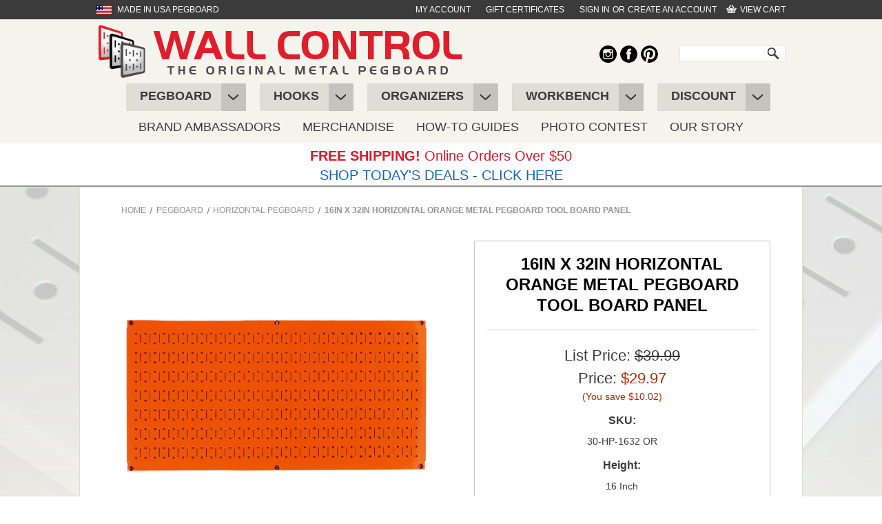

--- FILE ---
content_type: text/html; charset=UTF-8
request_url: https://www.wallcontrol.com/16in-x-32in-horizontal-orange-metal-pegboard-tool-board-panel/
body_size: 32700
content:


<!DOCTYPE html>
<html class="no-js" lang="en">
    <head>
        <title>Orange Metal Pegboard - Horizontal - Steel</title>
        <link rel="dns-prefetch preconnect" href="https://cdn11.bigcommerce.com/s-z52bu" crossorigin><link rel="dns-prefetch preconnect" href="https://fonts.googleapis.com/" crossorigin><link rel="dns-prefetch preconnect" href="https://fonts.gstatic.com/" crossorigin>
                    <meta property="product:price:amount" content="29.97" /><meta property="product:price:currency" content="USD" /><meta property="og:rating" content="5" /><meta property="og:url" content="https://www.wallcontrol.com/16in-x-32in-horizontal-orange-metal-pegboard-tool-board-panel/" /><meta property="og:site_name" content="Wall Control Pegboard Organizers" /><meta name="description" content="Buy the Best Selling Orange Metal Peg Board Here. Round Hole and Slotted Wall Control Horizontal Steel Pegboard Panel 16 x 32 Single Powder Coated Orange Wall Mount Storage Tool Board 30-HP-1632OR Lifetime Warranty. Made in USA. Mounting Hardware. Easy to Install. Free Shipping"><link rel='canonical' href='https://www.wallcontrol.com/16in-x-32in-horizontal-orange-metal-pegboard-tool-board-panel/' /><meta name='platform' content='bigcommerce.stencil' /><meta property="og:type" content="product" />
<meta property="og:title" content="16in x 32in Horizontal Orange Metal Pegboard Tool Board Panel" />
<meta property="og:description" content="Buy the Best Selling Orange Metal Peg Board Here. Round Hole and Slotted Wall Control Horizontal Steel Pegboard Panel 16 x 32 Single Powder Coated Orange Wall Mount Storage Tool Board 30-HP-1632OR Lifetime Warranty. Made in USA. Mounting Hardware. Easy to Install. Free Shipping" />
<meta property="og:image" content="https://cdn11.bigcommerce.com/s-z52bu/products/336/images/9276/horziontal_orange_metal_pegboard__09769.1711592542.386.513.jpg?c=2" />
<meta property="og:availability" content="instock" />
<meta property="pinterest:richpins" content="enabled" />
        
         
        
        <link href="https://cdn11.bigcommerce.com/s-z52bu/product_images/Favicon%20Wall%20Control%20Pegboard%20Logo.jpg" rel="shortcut icon">
        <meta name="viewport" content="width=device-width, initial-scale=1">
         <!-- end Pinterest Tag -->
        <script type="text/javascript" src="https://bigcommerce-websitespeedy.b-cdn.net/speedyscripts/ecmrx_39/ecmrx_39_1.js"></script>
        <script defer type="text/javascript" src="https://bigcommerce-websitespeedy.b-cdn.net/speedyscripts/ecmrx_39/ecmrx_39_2.js"></script>
        <script async type="text/javascript" src="https://bigcommerce-websitespeedy.b-cdn.net/speedyscripts/ecmrx_39/ecmrx_39_3.js"></script>
        <!-- BODL_SCRIPTS -->
        <script>
                function _0x242c(){var _0x2606c4=['19608hkTTIc','tagName','forEach','callee','from','16122820VxBTAE','beforescriptexecute','1489032kanCjJ','setAttribute','test','querySelectorAll','SCRIPT','defineProperty','javascript/blocked','880sLsTVy','head','13563549GzxfGd','parentNode','removeChild','some','unblockScripts','observe','preventDefault','src','getAttribute','37205uwoqxF','5375106ryustl','23994pUFoOj','toLowerCase','type','addEventListener','documentElement','910zfXBCK','call','64PaTLMY','createElement','removeEventListener'];_0x242c=function(){return _0x2606c4;};return _0x242c();}var _0x31a8af=_0x54d7;(function(_0x1562c7,_0x138a2c){var _0x5cbb8e=_0x54d7,_0x1da658=_0x1562c7();while(!![]){try{var _0x305326=-parseInt(_0x5cbb8e(0x97))/0x1+-parseInt(_0x5cbb8e(0x8d))/0x2*(parseInt(_0x5cbb8e(0x86))/0x3)+-parseInt(_0x5cbb8e(0x79))/0x4*(parseInt(_0x5cbb8e(0x84))/0x5)+parseInt(_0x5cbb8e(0x85))/0x6+parseInt(_0x5cbb8e(0x8b))/0x7*(parseInt(_0x5cbb8e(0x90))/0x8)+parseInt(_0x5cbb8e(0x7b))/0x9+parseInt(_0x5cbb8e(0x95))/0xa;if(_0x305326===_0x138a2c)break;else _0x1da658['push'](_0x1da658['shift']());}catch(_0x2a1cd8){_0x1da658['push'](_0x1da658['shift']());}}}(_0x242c,0xe861c));var YETT_BLACKLIST=[/f.vimeocdn.com/];new MutationObserver(function(_0xd971f0){var _0x374034=_0x54d7;_0xd971f0[_0x374034(0x92)](function(_0x2b8f39){var _0x249b00=_0x374034;Array[_0x249b00(0x94)](_0x2b8f39['addedNodes'])[_0x249b00(0x92)](function(_0x23a112){var _0x4e5344=_0x249b00;_0x23a112['nodeType']===0x1&&_0x23a112[_0x4e5344(0x91)]===_0x4e5344(0x9b)&&(_0x23a112['src']&&YETT_BLACKLIST[_0x4e5344(0x7e)](function(_0x4b457e){var _0x1814b1=_0x4e5344;return _0x4b457e[_0x1814b1(0x99)](_0x23a112[_0x1814b1(0x82)]);})&&(_0x23a112['type']=_0x4e5344(0x78),_0x23a112[_0x4e5344(0x89)]('beforescriptexecute',function(_0x21b742){var _0x318ccc=_0x4e5344;_0x23a112['getAttribute'](_0x318ccc(0x88))==='javascript/blocked'&&_0x21b742[_0x318ccc(0x81)](),_0x23a112[_0x318ccc(0x8f)](_0x318ccc(0x96),arguments[_0x318ccc(0x93)]);}),_0x23a112['parentNode']&&_0x23a112[_0x4e5344(0x7c)]['removeChild'](_0x23a112)));});});})[_0x31a8af(0x80)](document[_0x31a8af(0x8a)],{'childList':!![],'subtree':!![]});var originalCreateElement=document[_0x31a8af(0x8e)];document[_0x31a8af(0x8e)]=function(){var _0x2ff6b8=_0x31a8af,_0x177d3f=originalCreateElement['apply'](document,arguments);if(arguments[0x0][_0x2ff6b8(0x87)]()==='script'){var _0x88f0ec=_0x177d3f[_0x2ff6b8(0x98)];Object[_0x2ff6b8(0x77)](_0x177d3f,_0x2ff6b8(0x82),{'get':function(){var _0x31738b=_0x2ff6b8;return _0x177d3f[_0x31738b(0x83)]('src');},'set':function(_0x3b487f){var _0xd719da=_0x2ff6b8;_0x3b487f&&!YETT_BLACKLIST[_0xd719da(0x7e)](function(_0x5e93ae){var _0x858d33=_0xd719da;return _0x5e93ae[_0x858d33(0x99)](_0x3b487f);})&&(_0x177d3f['type']=''),_0x88f0ec[_0xd719da(0x8c)](_0x177d3f,_0xd719da(0x82),_0x3b487f);}}),Object['defineProperty'](_0x177d3f,_0x2ff6b8(0x88),{'set':function(_0x54e839){var _0xf8b937=_0x2ff6b8;_0x54e839===_0xf8b937(0x78)?_0x177d3f[_0xf8b937(0x7c)][_0xf8b937(0x7d)](_0x177d3f):_0x88f0ec[_0xf8b937(0x8c)](_0x177d3f,_0xf8b937(0x88),_0x54e839);}});}return _0x177d3f;};var unblockScripts=function(){setTimeout(function(){var _0x5aa4c4=_0x54d7,_0x19c1b0=document[_0x5aa4c4(0x9a)]('script[type=\x22javascript/blocked\x22]');_0x19c1b0[_0x5aa4c4(0x92)](function(_0x1f3e33){var _0x51c0f7=_0x5aa4c4,_0x16ed65=document[_0x51c0f7(0x8e)]('script');_0x16ed65[_0x51c0f7(0x98)](_0x51c0f7(0x82),_0x1f3e33['src']),_0x16ed65[_0x51c0f7(0x98)]('async',!![]),document[_0x51c0f7(0x7a)]['appendChild'](_0x16ed65),_0x1f3e33[_0x51c0f7(0x7c)]['removeChild'](_0x1f3e33);});},0x7d0);};function _0x54d7(_0x3b6fed,_0x4d92fa){var _0x242c09=_0x242c();return _0x54d7=function(_0x54d73e,_0x345e88){_0x54d73e=_0x54d73e-0x77;var _0x4b4849=_0x242c09[_0x54d73e];return _0x4b4849;},_0x54d7(_0x3b6fed,_0x4d92fa);}window[_0x31a8af(0x7f)]=unblockScripts;
            
        </script>
      
        
       
        <script>
            document.documentElement.className = document.documentElement.className.replace('no-js', 'js');
        </script>

        <script>
    function browserSupportsAllFeatures() {
        return window.Promise
            && window.fetch
            && window.URL
            && window.URLSearchParams
            && window.WeakMap
            // object-fit support
            && ('objectFit' in document.documentElement.style);
    }

    function loadScript(src) {
        var js = document.createElement('script');
        js.src = src;
        js.onerror = function () {
            console.error('Failed to load polyfill script ' + src);
        };
        document.head.appendChild(js);
    }

    if (!browserSupportsAllFeatures()) {
        loadScript('https://cdn11.bigcommerce.com/s-z52bu/stencil/fdc3d7b0-8e35-013d-b237-4ed3cc3f9a3c/e/e22204e0-9c9e-013e-99d3-02374912c60f/dist/theme-bundle.polyfills.js');
    }
</script>
        <script>window.consentManagerTranslations = `{"locale":"en","locales":{"consent_manager.data_collection_warning":"en","consent_manager.accept_all_cookies":"en","consent_manager.gdpr_settings":"en","consent_manager.data_collection_preferences":"en","consent_manager.manage_data_collection_preferences":"en","consent_manager.use_data_by_cookies":"en","consent_manager.data_categories_table":"en","consent_manager.allow":"en","consent_manager.accept":"en","consent_manager.deny":"en","consent_manager.dismiss":"en","consent_manager.reject_all":"en","consent_manager.category":"en","consent_manager.purpose":"en","consent_manager.functional_category":"en","consent_manager.functional_purpose":"en","consent_manager.analytics_category":"en","consent_manager.analytics_purpose":"en","consent_manager.targeting_category":"en","consent_manager.advertising_category":"en","consent_manager.advertising_purpose":"en","consent_manager.essential_category":"en","consent_manager.esential_purpose":"en","consent_manager.yes":"en","consent_manager.no":"en","consent_manager.not_available":"en","consent_manager.cancel":"en","consent_manager.save":"en","consent_manager.back_to_preferences":"en","consent_manager.close_without_changes":"en","consent_manager.unsaved_changes":"en","consent_manager.by_using":"en","consent_manager.agree_on_data_collection":"en","consent_manager.change_preferences":"en","consent_manager.cancel_dialog_title":"en","consent_manager.privacy_policy":"en","consent_manager.allow_category_tracking":"en","consent_manager.disallow_category_tracking":"en"},"translations":{"consent_manager.data_collection_warning":"We use cookies (and other similar technologies) to collect data to improve your shopping experience.","consent_manager.accept_all_cookies":"Accept All Cookies","consent_manager.gdpr_settings":"Settings","consent_manager.data_collection_preferences":"Website Data Collection Preferences","consent_manager.manage_data_collection_preferences":"Manage Website Data Collection Preferences","consent_manager.use_data_by_cookies":" uses data collected by cookies and JavaScript libraries to improve your shopping experience.","consent_manager.data_categories_table":"The table below outlines how we use this data by category. To opt out of a category of data collection, select 'No' and save your preferences.","consent_manager.allow":"Allow","consent_manager.accept":"Accept","consent_manager.deny":"Deny","consent_manager.dismiss":"Dismiss","consent_manager.reject_all":"Reject all","consent_manager.category":"Category","consent_manager.purpose":"Purpose","consent_manager.functional_category":"Functional","consent_manager.functional_purpose":"Enables enhanced functionality, such as videos and live chat. If you do not allow these, then some or all of these functions may not work properly.","consent_manager.analytics_category":"Analytics","consent_manager.analytics_purpose":"Provide statistical information on site usage, e.g., web analytics so we can improve this website over time.","consent_manager.targeting_category":"Targeting","consent_manager.advertising_category":"Advertising","consent_manager.advertising_purpose":"Used to create profiles or personalize content to enhance your shopping experience.","consent_manager.essential_category":"Essential","consent_manager.esential_purpose":"Essential for the site and any requested services to work, but do not perform any additional or secondary function.","consent_manager.yes":"Yes","consent_manager.no":"No","consent_manager.not_available":"N/A","consent_manager.cancel":"Cancel","consent_manager.save":"Save","consent_manager.back_to_preferences":"Back to Preferences","consent_manager.close_without_changes":"You have unsaved changes to your data collection preferences. Are you sure you want to close without saving?","consent_manager.unsaved_changes":"You have unsaved changes","consent_manager.by_using":"By using our website, you're agreeing to our","consent_manager.agree_on_data_collection":"By using our website, you're agreeing to the collection of data as described in our ","consent_manager.change_preferences":"You can change your preferences at any time","consent_manager.cancel_dialog_title":"Are you sure you want to cancel?","consent_manager.privacy_policy":"Privacy Policy","consent_manager.allow_category_tracking":"Allow [CATEGORY_NAME] tracking","consent_manager.disallow_category_tracking":"Disallow [CATEGORY_NAME] tracking"}}`;</script>

        <script>
            window.lazySizesConfig = window.lazySizesConfig || {};
            window.lazySizesConfig.loadMode = 1;
        </script>
        
        <!--speed control-->
        <script>
            document.addEventListener('DOMContentLoaded', function() {
                function addAftClass() {
                    if (window.innerWidth <= 551) {
                        setTimeout(function() {
                            const banners = document.querySelectorAll('body');
                            banners.forEach(function(banner) {
                                banner.classList.add('aft');
                            });
                        }, 10); // 1 second delay
                    }
                }
            
                // Initial check
                addAftClass();
            
                // Check on window resize
                window.addEventListener('resize', function() {
                    addAftClass();
                });
            });

        </script>
        <script>
            document.addEventListener('DOMContentLoaded', function() {
                function adjustImageAttributes() {
                    const images = document.querySelectorAll('.cla');
                    images.forEach(function(image) {
                        image.setAttribute('width', '100%');
                        image.setAttribute('height', '100%');
                        image.setAttribute('fetchprirorty', 'high');
                        
                    });
                }
            
                // Initial adjustment
                adjustImageAttributes();
            
                // Re-adjust on window resize
                window.addEventListener('resize', function() {
                    adjustImageAttributes();
                });
            });

        </script>
        <script defer="" src="https://cdn11.bigcommerce.com/s-z52bu/stencil/fdc3d7b0-8e35-013d-b237-4ed3cc3f9a3c/e/e22204e0-9c9e-013e-99d3-02374912c60f/dist/theme-bundle.head_async.js"></script>
        
        <link href="https://fonts.googleapis.com/css?family=Montserrat:400%7COswald:300%7CKarla:400&display=block" rel="stylesheet">
        
        <script defer src="https://cdn11.bigcommerce.com/s-z52bu/stencil/fdc3d7b0-8e35-013d-b237-4ed3cc3f9a3c/e/e22204e0-9c9e-013e-99d3-02374912c60f/dist/theme-bundle.font.js"></script>

        <link href="https://fonts.googleapis.com/css?family=Karla:400|Montserrat:400|Oswald:300&display=swap" rel="stylesheet">
        <link data-stencil-stylesheet href="https://cdn11.bigcommerce.com/s-z52bu/stencil/2c403920-ef5e-0137-c9bf-0242ac110009/e/f714df40-75f8-0138-7964-0242ac11000a/css/font-awesome-5d3025b0-ef5e-0137-b6ef-0242ac11000b.css" rel="stylesheet">
        <link data-stencil-stylesheet href="https://cdn11.bigcommerce.com/s-z52bu/stencil/fdc3d7b0-8e35-013d-b237-4ed3cc3f9a3c/e/e22204e0-9c9e-013e-99d3-02374912c60f/css/theme-136bf7b0-8e36-013d-0d2b-1afcf6699c73.css" rel="stylesheet">

        <!-- Start Tracking Code for analytics_facebook -->

<script>
!function(f,b,e,v,n,t,s){if(f.fbq)return;n=f.fbq=function(){n.callMethod?n.callMethod.apply(n,arguments):n.queue.push(arguments)};if(!f._fbq)f._fbq=n;n.push=n;n.loaded=!0;n.version='2.0';n.queue=[];t=b.createElement(e);t.async=!0;t.src=v;s=b.getElementsByTagName(e)[0];s.parentNode.insertBefore(t,s)}(window,document,'script','https://connect.facebook.net/en_US/fbevents.js');

fbq('set', 'autoConfig', 'false', '245699385944123');
fbq('dataProcessingOptions', ['LDU'], 0, 0);
fbq('init', '245699385944123', {"external_id":"7b1a159c-7b30-47f8-a130-192f1dd02d00"});
fbq('set', 'agent', 'bigcommerce', '245699385944123');

function trackEvents() {
    var pathName = window.location.pathname;

    fbq('track', 'PageView', {}, "");

    // Search events start -- only fire if the shopper lands on the /search.php page
    if (pathName.indexOf('/search.php') === 0 && getUrlParameter('search_query')) {
        fbq('track', 'Search', {
            content_type: 'product_group',
            content_ids: [],
            search_string: getUrlParameter('search_query')
        });
    }
    // Search events end

    // Wishlist events start -- only fire if the shopper attempts to add an item to their wishlist
    if (pathName.indexOf('/wishlist.php') === 0 && getUrlParameter('added_product_id')) {
        fbq('track', 'AddToWishlist', {
            content_type: 'product_group',
            content_ids: []
        });
    }
    // Wishlist events end

    // Lead events start -- only fire if the shopper subscribes to newsletter
    if (pathName.indexOf('/subscribe.php') === 0 && getUrlParameter('result') === 'success') {
        fbq('track', 'Lead', {});
    }
    // Lead events end

    // Registration events start -- only fire if the shopper registers an account
    if (pathName.indexOf('/login.php') === 0 && getUrlParameter('action') === 'account_created') {
        fbq('track', 'CompleteRegistration', {}, "");
    }
    // Registration events end

    

    function getUrlParameter(name) {
        var cleanName = name.replace(/[\[]/, '\[').replace(/[\]]/, '\]');
        var regex = new RegExp('[\?&]' + cleanName + '=([^&#]*)');
        var results = regex.exec(window.location.search);
        return results === null ? '' : decodeURIComponent(results[1].replace(/\+/g, ' '));
    }
}

if (window.addEventListener) {
    window.addEventListener("load", trackEvents, false)
}
</script>
<noscript><img height="1" width="1" style="display:none" alt="null" src="https://www.facebook.com/tr?id=245699385944123&ev=PageView&noscript=1&a=plbigcommerce1.2&eid="/></noscript>

<!-- End Tracking Code for analytics_facebook -->

<!-- Start Tracking Code for analytics_googleanalytics -->

<script async src="https://www.googletagmanager.com/gtag/js?id=UA-6147412-1"></script>
<script>
window.dataLayer = window.dataLayer || [];
function gtag(){dataLayer.push(arguments);}
gtag('js', new Date());
gtag('config', 'UA-6147412-1');

function trackEcommerce() {
    function gaAddTrans(orderID, store, total, tax, shipping, city, state, country, currency, channelInfo) {
        var transaction = {
            id: orderID,
            affiliation: store,
            revenue: total,
            tax: tax,
            shipping: shipping,
            city: city,
            state: state,
            country: country
        };

        if (currency) {
            transaction.currency = currency;
        }

        ga('ecommerce:addTransaction', transaction);
    }
    
    function gaAddItems(orderID, sku, product, variation, price, qty) {
        ga('ecommerce:addItem', {
            id: orderID,
            sku: sku,
            name: product,
            category: variation,
            price: price,
            quantity: qty
        });
    }

    function gaTrackTrans() {
        ga('ecommerce:send');
    }

    function gtagAddTrans(orderID, store, total, tax, shipping, city, state, country, currency, channelInfo) {
        this.transaction = {
            transaction_id: orderID,
            affiliation: store,
            value: total,
            tax: tax,
            shipping: shipping,
            items: []
        };

        if (currency) {
            this.transaction.currency = currency;
        }
    }

    function gtagAddItem(orderID, sku, product, variation, price, qty) {
        this.transaction.items.push({
            id: sku,
            name: product,
            category: variation,
            price: price,
            quantity: qty
        });
    }

    function gtagTrackTrans() {
        gtag('event', 'purchase', this.transaction);        
        this.transaction = null;
    }

    if (typeof gtag === 'function') {
        this._addTrans = gtagAddTrans;
        this._addItem = gtagAddItem;
        this._trackTrans = gtagTrackTrans;
    } else if (typeof ga === 'function') {
        this._addTrans = gaAddTrans;
        this._addItem = gaAddItems;
        this._trackTrans = gaTrackTrans;
    }
}

var pageTracker = new trackEcommerce();

</script>

<!-- End Tracking Code for analytics_googleanalytics -->

<!-- Start Tracking Code for analytics_googleanalytics4 -->

<script data-cfasync="false" src="https://cdn11.bigcommerce.com/shared/js/google_analytics4_bodl_subscribers-358423becf5d870b8b603a81de597c10f6bc7699.js" integrity="sha256-gtOfJ3Avc1pEE/hx6SKj/96cca7JvfqllWA9FTQJyfI=" crossorigin="anonymous"></script>
<script data-cfasync="false">
  (function () {
    window.dataLayer = window.dataLayer || [];

    function gtag(){
        dataLayer.push(arguments);
    }

    function initGA4(event) {
         function setupGtag() {
            function configureGtag() {
                gtag('js', new Date());
                gtag('set', 'developer_id.dMjk3Nj', true);
                gtag('config', 'G-DWT9S83KLJ');
            }

            var script = document.createElement('script');

            script.src = 'https://www.googletagmanager.com/gtag/js?id=G-DWT9S83KLJ';
            script.async = true;
            script.onload = configureGtag;

            document.head.appendChild(script);
        }

        setupGtag();

        if (typeof subscribeOnBodlEvents === 'function') {
            subscribeOnBodlEvents('G-DWT9S83KLJ', false);
        }

        window.removeEventListener(event.type, initGA4);
    }

    

    var eventName = document.readyState === 'complete' ? 'consentScriptsLoaded' : 'DOMContentLoaded';
    window.addEventListener(eventName, initGA4, false);
  })()
</script>

<!-- End Tracking Code for analytics_googleanalytics4 -->

<!-- Start Tracking Code for analytics_siteverification -->

<meta name="google-site-verification" content="4O3__KmbPujVnZ7_B7UMewDURrihIhg9kZ6ZXcOYPKo" />
<meta name="facebook-domain-verification" content="947tkfuywibczia13w977osh22vptb" />

<!-- Start BING Tracking -->
<script>(function(w,d,t,r,u){var f,n,i;w[u]=w[u]||[],f=function(){var o={ti:"27004295"};o.q=w[u],w[u]=new UET(o),w[u].push("pageLoad")},n=d.createElement(t),n.src=r,n.async=1,n.onload=n.onreadystatechange=function(){var s=this.readyState;s&&s!=="loaded"&&s!=="complete"||(f(),n.onload=n.onreadystatechange=null)},i=d.getElementsByTagName(t)[0],i.parentNode.insertBefore(n,i)})(window,document,"script","//bat.bing.com/bat.js","uetq");</script>
<!-- End BING Tracking -->

<!-- End Tracking Code for analytics_siteverification -->


<script type="text/javascript" src="https://checkout-sdk.bigcommerce.com/v1/loader.js" defer ></script>
<script src="https://www.google.com/recaptcha/api.js" async defer></script>
<script type="text/javascript">
var BCData = {"product_attributes":{"sku":"30-HP-1632 OR","upc":"872984001737.0","mpn":"30-HP-1632 OR","gtin":"872984001737.0","weight":null,"base":true,"image":null,"price":{"without_tax":{"formatted":"$29.97","value":29.97,"currency":"USD"},"tax_label":"Tax","sale_price_without_tax":{"formatted":"$29.97","value":29.97,"currency":"USD"},"rrp_without_tax":{"formatted":"$39.99","value":39.99,"currency":"USD"},"saved":{"formatted":"$10.02","value":10.02,"currency":"USD"}},"out_of_stock_behavior":"label_option","out_of_stock_message":"Out of Stock","available_modifier_values":[],"in_stock_attributes":[],"stock":null,"instock":true,"stock_message":null,"purchasable":true,"purchasing_message":null,"call_for_price_message":null}};
</script>
<script src='https://searchserverapi.com/widgets/bigcommerce/init.js?api_key=6r5c1t3x6m' async ></script><!-- Pinterest Tag -->
<script>
!function(e){if(!window.pintrk){window.pintrk = function () {
window.pintrk.queue.push(Array.prototype.slice.call(arguments))};var
  n=window.pintrk;n.queue=[],n.version="3.0";var
  t=document.createElement("script");t.async=!0,t.src=e;var
  r=document.getElementsByTagName("script")[0];
  r.parentNode.insertBefore(t,r)}}("https://s.pinimg.com/ct/core.js");
pintrk('load', '2612941333337', {em: '%%GLOBAL_BillingEmail%%'});
pintrk('page');
pintrk('track', 'pagevisit');
</script>

<!-- end Pinterest Tag -->
<!-- MS Clarity Script -->
<script type="text/javascript">
    (function(c,l,a,r,i,t,y){
        c[a]=c[a]||function(){(c[a].q=c[a].q||[]).push(arguments)};
        t=l.createElement(r);t.async=1;t.src="https://www.clarity.ms/tag/"+i;
        y=l.getElementsByTagName(r)[0];y.parentNode.insertBefore(t,y);
    })(window, document, "clarity", "script", "pdj6pr1nwl");
</script>
 <script data-cfasync="false" src="https://microapps.bigcommerce.com/bodl-events/1.9.4/index.js" integrity="sha256-Y0tDj1qsyiKBRibKllwV0ZJ1aFlGYaHHGl/oUFoXJ7Y=" nonce="" crossorigin="anonymous"></script>
 <script data-cfasync="false" nonce="">

 (function() {
    function decodeBase64(base64) {
       const text = atob(base64);
       const length = text.length;
       const bytes = new Uint8Array(length);
       for (let i = 0; i < length; i++) {
          bytes[i] = text.charCodeAt(i);
       }
       const decoder = new TextDecoder();
       return decoder.decode(bytes);
    }
    window.bodl = JSON.parse(decodeBase64("[base64]"));
 })()

 </script>

<script nonce="">
(function () {
    var xmlHttp = new XMLHttpRequest();

    xmlHttp.open('POST', 'https://bes.gcp.data.bigcommerce.com/nobot');
    xmlHttp.setRequestHeader('Content-Type', 'application/json');
    xmlHttp.send('{"store_id":"749413","timezone_offset":"-5.0","timestamp":"2026-01-22T01:48:16.61689900Z","visit_id":"c0cc1f5d-40a4-45c0-9c7c-94eb078ec3a1","channel_id":1}');
})();
</script>

    </head>
    <body id="pageType_product" data-page-name="16in-x-32in-horizontal-orange-metal-pegboard-tool-board-panel">
        <svg data-src="https://cdn11.bigcommerce.com/s-z52bu/stencil/fdc3d7b0-8e35-013d-b237-4ed3cc3f9a3c/e/e22204e0-9c9e-013e-99d3-02374912c60f/img/icon-sprite.svg" class="icons-svg-sprite"></svg>

        <header class="header" role="banner">
    <a href="#" class="mobileMenu-toggle" data-mobile-menu-toggle="menu">
        <span class="mobileMenu-toggleIcon">Toggle menu</span>
    </a>
    <nav class="navUser">
    <div class="inner">
        <div class="flag">
            MADE IN USA PEGBOARD
        </div>
        
        <ul class="navUser-section navUser-section--alt">
            <!--<li class="navUser-item">
                <a class="navUser-action navUser-item--compare" href="/compare" data-compare-nav>Compare <span class="countPill countPill--positive countPill--alt"></span></a>
            </li>-->
            <li class="navUser-item navUser-item--account">
                <a class="navUser-action" href="/account.php">My Account</a>                  
            </li>
                <li class="navUser-item">
                    <a class="navUser-action" href="/giftcertificates.php">Gift Certificates</a>
                </li>
            <li class="navUser-item navUser-item--account">
                    <a class="navUser-action" href="/login.php">Sign in</a>
                        <span class="navUser-or">or</span> <a class="navUser-action" href="/login.php?action&#x3D;create_account">Create An Account</a>
            </li>
            <li class="navUser-item navUser-item--cart">
                <i class="icon icon-cart" title="View Cart">&nbsp;</i>
                <a
                    class="navUser-action"
                    data-cart-preview
                    data-dropdown="cart-preview-dropdown"
                    data-options="align:right"
                    aria-label="Cart with 0 items"
                    href="/cart.php">
                    <span class="navUser-item-cartLabel"><span class="hideMobile">View </span>Cart</span> <span class="countPill cart-quantity"></span>
                </a>

                <div class="dropdown-menu" id="cart-preview-dropdown" data-dropdown-content aria-hidden="true"></div>
            </li>  
        </ul>
        <div class="dropdown dropdown--quickSearch" id="quickSearch" aria-hidden="true" tabindex="-1" data-prevent-quick-search-close>
            <div class="container">
    <form class="form" onsubmit="return false" data-url="/search.php" data-quick-search-form>
        <fieldset class="form-fieldset">
            <div class="form-field">
                <label class="is-srOnly" for="">Search</label>
                <input class="form-input"
                       data-search-quick
                       name=""
                       id=""
                       data-error-message="Search field cannot be empty."
                       placeholder="Search the store"
                       autocomplete="off"
                >
            </div>
        </fieldset>
    </form>
    <section class="quickSearchResults" data-bind="html: results"></section>
    <p role="status"
       aria-live="polite"
       class="aria-description--hidden"
       data-search-aria-message-predefined-text="product results for"
    ></p>
</div>
        </div>
    </div>
</nav>
    <div id="Header">
        <div class="inner">
                <div class="header-logo header-logo--center">
                    <a href="https://www.wallcontrol.com/" class="header-logo__link" data-header-logo-link>
        <div class="header-logo-image-container">
            <img class="header-logo-image"
                 src="https://cdn11.bigcommerce.com/s-z52bu/images/stencil/528x77/wall_control_metal_pegboard_storage_systems_1726859305__61072.original.png"
                 srcset="https://cdn11.bigcommerce.com/s-z52bu/images/stencil/528x77/wall_control_metal_pegboard_storage_systems_1726859305__61072.original.png"
                 alt="Wall Control Pegboard Organizers"
                 title="Wall Control Pegboard Organizers">
        </div>
</a>
                </div>
            <div class="header-secondary">
                <!-- snippet location forms_search -->
<div id="SearchForm">
    <form class="form" action="/search.php">
        <input id="search_query_adv" name="search_query_adv" value="" aria-label="Search Input">
        <input class="Button" type="submit" value="" aria-label="submit">     
    </form>
</div>
                 <div id="socnet" class="Block SocialConnect Moveable Panel">
    <ul>
                <li class="socialLinks-item">
                    <a class="icon-social icon-social-theme icon-instagram"
                    href="https://www.instagram.com/wallcontrol/"
                    target="_blank"
                    rel="noopener"
                    title="Instagram"
                    >
                        <span class="aria-description--hidden">Instagram</span>
                        <svg>
                            <use href="#icon-instagram"/>
                        </svg>
                    </a>
                </li>
                <li class="socialLinks-item">
                    <a class="icon-social icon-social-theme icon-facebook"
                    href="https://www.facebook.com/WallControl/"
                    target="_blank"
                    rel="noopener"
                    title="Facebook"
                    >
                        <span class="aria-description--hidden">Facebook</span>
                        <svg>
                            <use href="#icon-facebook"/>
                        </svg>
                    </a>
                </li>
                <li class="socialLinks-item">
                    <a class="icon-social icon-social-theme icon-pinterest"
                    href="https://www.pinterest.com/wallcontrol/"
                    target="_blank"
                    rel="noopener"
                    title="Pinterest"
                    >
                        <span class="aria-description--hidden">Pinterest</span>
                        <svg>
                            <use href="#icon-pinterest"/>
                        </svg>
                    </a>
                </li>
                <li class="socialLinks-item">
                    <a class="icon icon--x"
                    href="https://twitter.com/WallControl"
                    target="_blank"
                    rel="noopener"
                    title="X"
                    >
                        <span class="aria-description--hidden">X</span>
                        <svg>
                            <use href="#icon-x"/>
                        </svg>
                    </a>
                </li>
    </ul>
</div>
            </div>
        </div>
    </div>
    <div data-content-region="header_bottom"></div>
    <div class="navPages-container" id="menu" data-menu>
        <nav class="navPages">
    <div class="navPages-quickSearch">
        <div class="container">
    <form class="form" onsubmit="return false" data-url="/search.php" data-quick-search-form>
        <fieldset class="form-fieldset">
            <div class="form-field">
                <label class="is-srOnly" for="">Search</label>
                <input class="form-input"
                       data-search-quick
                       name=""
                       id=""
                       data-error-message="Search field cannot be empty."
                       placeholder="Search the store"
                       autocomplete="off"
                >
            </div>
        </fieldset>
    </form>
    <section class="quickSearchResults" data-bind="html: results"></section>
    <p role="status"
       aria-live="polite"
       class="aria-description--hidden"
       data-search-aria-message-predefined-text="product results for"
    ></p>
</div>
    </div>
    <ul class="navPages-list navPages-list-depth-max">
            <li class="navPages-item navpageCat navName-pegboard">
                    <a class="navPages-action navPages-action-depth-max has-subMenu is-root activePage"
       href="https://www.wallcontrol.com/pegboard/"
       aria-label="Pegboard"
    >
        Pegboard
    </a>
    <i class="icon navPages-action-moreIcon" aria-hidden="true" data-collapsible="navPages-18"><svg><use xlink:href="#icon-chevron-down" /></svg></i>
    <div class="clear"></div>
    <div class="navPage-subMenu navPage-subMenu-horizontal" id="navPages-18" aria-hidden="true" tabindex="-1">
    <ul class="navPage-subMenu-list">
            <li class="navPage-subMenu-item-child">
                    <a class="navPage-subMenu-action navPages-action" href="https://www.wallcontrol.com/vertical-pegboard/">Vertical Pegboard</a>
            </li>
            <li class="navPage-subMenu-item-child">
                    <a class="navPage-subMenu-action navPages-action activePage" href="https://www.wallcontrol.com/horizontal-pegboard/">Horizontal Pegboard</a>
            </li>
            <li class="navPage-subMenu-item-child">
                    <a class="navPage-subMenu-action navPages-action" href="https://www.wallcontrol.com/slotted-only-toolboard-panels/">Slotted Only</a>
            </li>
            <li class="navPage-subMenu-item-child">
                    <a class="navPage-subMenu-action navPages-action" href="https://www.wallcontrol.com/signature-series-pegboard/">Signature Series</a>
            </li>
            <li class="navPage-subMenu-item-child">
                    <a class="navPage-subMenu-action navPages-action" href="https://www.wallcontrol.com/custom-printed-pegboard/">Custom Printing</a>
            </li>
            <li class="navPage-subMenu-item-child">
                    <a class="navPage-subMenu-action navPages-action" href="https://www.wallcontrol.com/pallet-rack-storage/">Pallet Rack Storage</a>
            </li>
    </ul>
</div>
            </li>
            <li class="navPages-item navpageCat navName-hooks">
                    <a class="navPages-action navPages-action-depth-max has-subMenu is-root"
       href="https://www.wallcontrol.com/pegboard-hooks-accessories/"
       aria-label="Hooks"
    >
        Hooks
    </a>
    <i class="icon navPages-action-moreIcon" aria-hidden="true" data-collapsible="navPages-20"><svg><use xlink:href="#icon-chevron-down" /></svg></i>
    <div class="clear"></div>
    <div class="navPage-subMenu navPage-subMenu-horizontal" id="navPages-20" aria-hidden="true" tabindex="-1">
    <ul class="navPage-subMenu-list">
            <li class="navPage-subMenu-item-child">
                    <a class="navPage-subMenu-action navPages-action" href="https://www.wallcontrol.com/pegboard-hooks/">Hooks</a>
            </li>
            <li class="navPage-subMenu-item-child">
                    <a class="navPage-subMenu-action navPages-action" href="https://www.wallcontrol.com/pegboard-brackets/">Brackets</a>
            </li>
            <li class="navPage-subMenu-item-child">
                    <a class="navPage-subMenu-action navPages-action" href="https://www.wallcontrol.com/pegboard-shelves/">Shelves</a>
            </li>
            <li class="navPage-subMenu-item-child">
                    <a class="navPage-subMenu-action navPages-action" href="https://www.wallcontrol.com/pegboard-accessory-kits/">Accessory Kits</a>
            </li>
            <li class="navPage-subMenu-item-child">
                    <a class="navPage-subMenu-action navPages-action" href="https://www.wallcontrol.com/pegboard-bins-cabinets/">Bins &amp; Cabinets</a>
            </li>
            <li class="navPage-subMenu-item-child">
                    <a class="navPage-subMenu-action navPages-action" href="https://www.wallcontrol.com/pegboard-add-ons/">Add-Ons</a>
            </li>
    </ul>
</div>
            </li>
            <li class="navPages-item navpageCat navName-organizers">
                    <a class="navPages-action navPages-action-depth-max has-subMenu is-root"
       href="https://www.wallcontrol.com/pegboard-value-kits/"
       aria-label="Organizers"
    >
        Organizers
    </a>
    <i class="icon navPages-action-moreIcon" aria-hidden="true" data-collapsible="navPages-26"><svg><use xlink:href="#icon-chevron-down" /></svg></i>
    <div class="clear"></div>
    <div class="navPage-subMenu navPage-subMenu-horizontal" id="navPages-26" aria-hidden="true" tabindex="-1">
    <ul class="navPage-subMenu-list">
            <li class="navPage-subMenu-item-child">
                    <a class="navPage-subMenu-action navPages-action" href="https://www.wallcontrol.com/garage-tools-pegboard/">Garage &amp; Tools</a>
            </li>
            <li class="navPage-subMenu-item-child">
                    <a class="navPage-subMenu-action navPages-action" href="https://www.wallcontrol.com/garden-shed-pegboard/">Garden &amp; Shed</a>
            </li>
            <li class="navPage-subMenu-item-child">
                    <a class="navPage-subMenu-action navPages-action" href="https://www.wallcontrol.com/woodworking-tools-storage/">Woodworking</a>
            </li>
            <li class="navPage-subMenu-item-child">
                    <a class="navPage-subMenu-action navPages-action" href="https://www.wallcontrol.com/craft-hobby-pegboard-organizers/">Craft &amp; Hobby</a>
            </li>
            <li class="navPage-subMenu-item-child">
                    <a class="navPage-subMenu-action navPages-action" href="https://www.wallcontrol.com/home-office-wall-organizer/">Home &amp; Office</a>
            </li>
            <li class="navPage-subMenu-item-child">
                    <a class="navPage-subMenu-action navPages-action" href="https://www.wallcontrol.com/kitchen-pegboard-pantry/">Kitchen &amp; Pantry</a>
            </li>
            <li class="navPage-subMenu-item-child">
                    <a class="navPage-subMenu-action navPages-action" href="https://www.wallcontrol.com/laundry-room-organizer-closet-organizer/">Laundry &amp; Closet</a>
            </li>
            <li class="navPage-subMenu-item-child">
                    <a class="navPage-subMenu-action navPages-action" href="https://www.wallcontrol.com/jewelry-organizers/">Jewelry Organizers</a>
            </li>
            <li class="navPage-subMenu-item-child">
                    <a class="navPage-subMenu-action navPages-action" href="https://www.wallcontrol.com/personalized-wall-storage-organizers/">Personalized Storage</a>
            </li>
    </ul>
</div>
            </li>
            <li class="navPages-item navpageCat navName-workbench">
                    <a class="navPages-action navPages-action-depth-max has-subMenu is-root"
       href="https://www.wallcontrol.com/workbench/"
       aria-label="Workbench"
    >
        Workbench
    </a>
    <i class="icon navPages-action-moreIcon" aria-hidden="true" data-collapsible="navPages-48"><svg><use xlink:href="#icon-chevron-down" /></svg></i>
    <div class="clear"></div>
    <div class="navPage-subMenu navPage-subMenu-horizontal" id="navPages-48" aria-hidden="true" tabindex="-1">
    <ul class="navPage-subMenu-list">
            <li class="navPage-subMenu-item-child">
                    <a class="navPage-subMenu-action navPages-action" href="https://www.wallcontrol.com/workstation/">Workstation</a>
            </li>
    </ul>
</div>
            </li>
            <li class="navPages-item navpageCat navName-discount">
                    <a class="navPages-action navPages-action-depth-max has-subMenu is-root"
       href="https://www.wallcontrol.com/todays-deals/"
       aria-label="Discount"
    >
        Discount
    </a>
    <i class="icon navPages-action-moreIcon" aria-hidden="true" data-collapsible="navPages-25"><svg><use xlink:href="#icon-chevron-down" /></svg></i>
    <div class="clear"></div>
    <div class="navPage-subMenu navPage-subMenu-horizontal" id="navPages-25" aria-hidden="true" tabindex="-1">
    <ul class="navPage-subMenu-list">
            <li class="navPage-subMenu-item-child">
                    <a class="navPage-subMenu-action navPages-action" href="https://www.wallcontrol.com/deal-of-the-day/">Deal of the Day</a>
            </li>
    </ul>
</div>
            </li>
            <li class="navPages-item navpageCat navName-merchandise">
                    <a class="navPages-action"
       href="https://www.wallcontrol.com/merchandise/"
       aria-label="Merchandise"
    >
        Merchandise
    </a>
            </li>
        <!--<div class="clear"></div>-->
        <li class="navPages-item navPages-item-page">
            <a class="navPages-action" href="/brand-ambassadors/">Brand Ambassadors</a>
        </li>
        <li class="navPages-item navPages-item-page">
            <a class="navPages-action" href="/merchandise/">Merchandise</a>
        </li>
        <li class="navPages-item navPages-item-page">
            <a class="navPages-action" href="/pegboard-how-to">How-To Guides</a>
        </li>
        <li class="navPages-item navPages-item-page">
            <a class="navPages-action" href="/pegboard-photo-contest/">Photo Contest</a>
        </li>
        <li class="navPages-item navPages-item-page peggal">
            <a class="navPages-action" href="/pegboard-gallery/">Pegboard Gallery</a>
        </li>
        <li class="navPages-item navPages-item-page">
            <a class="navPages-action" href="/our-story/">Our Story</a>
        </li>
    </ul>
    <ul class="navPages-list navPages-list--user">
            <li class="navPages-item">
                <a class="navPages-action" href="/giftcertificates.php">Gift Certificates</a>
            </li>
            <li class="navPages-item">
                <a class="navPages-action" href="/login.php">Sign in</a>
                    or <a class="navPages-action" href="/login.php?action&#x3D;create_account">Register</a>
            </li>
    </ul>
</nav>
    </div>
    <div data-content-region="header_navigation_bottom--global"></div>
    <div class="free-shipping">
        <p><span>Free shipping!</span> online orders over $50</p>
        <div class="shopDeals">
            <a href="/todays-deals/" title="Shop Today's Deals">Shop Today's Deals - Click Here</a>
        </div>
    </div>
</header>
<div data-content-region="header_bottom--global"></div>
<div data-content-region="header_bottom"></div>
        <div class="body" id="main-content" data-currency-code="USD">
     
    <div class="container">
        
    <nav aria-label="Breadcrumb">
    <ol class="breadcrumbs">
                <li class="breadcrumb ">
                    <a class="breadcrumb-label"
                       href="https://www.wallcontrol.com/"
                       
                    >
                        <span>Home</span>
                    </a>
                </li>
                <li class="breadcrumb ">
                    <a class="breadcrumb-label"
                       href="https://www.wallcontrol.com/pegboard/"
                       
                    >
                        <span>Pegboard</span>
                    </a>
                </li>
                <li class="breadcrumb ">
                    <a class="breadcrumb-label"
                       href="https://www.wallcontrol.com/horizontal-pegboard/"
                       
                    >
                        <span>Horizontal Pegboard</span>
                    </a>
                </li>
                <li class="breadcrumb is-active">
                    <a class="breadcrumb-label"
                       href="https://www.wallcontrol.com/16in-x-32in-horizontal-orange-metal-pegboard-tool-board-panel/"
                       aria-current="page"
                    >
                        <span>16in x 32in Horizontal Orange Metal Pegboard Tool Board Panel</span>
                    </a>
                </li>
    </ol>
</nav>

<script type="application/ld+json">
{
    "@context": "https://schema.org",
    "@type": "BreadcrumbList",
    "itemListElement":
    [
        {
            "@type": "ListItem",
            "position": 1,
            "item": {
                "@id": "https://www.wallcontrol.com/",
                "name": "Home"
            }
        },
        {
            "@type": "ListItem",
            "position": 2,
            "item": {
                "@id": "https://www.wallcontrol.com/pegboard/",
                "name": "Pegboard"
            }
        },
        {
            "@type": "ListItem",
            "position": 3,
            "item": {
                "@id": "https://www.wallcontrol.com/horizontal-pegboard/",
                "name": "Horizontal Pegboard"
            }
        },
        {
            "@type": "ListItem",
            "position": 4,
            "item": {
                "@id": "https://www.wallcontrol.com/16in-x-32in-horizontal-orange-metal-pegboard-tool-board-panel/",
                "name": "16in x 32in Horizontal Orange Metal Pegboard Tool Board Panel"
            }
        }
    ]
}
</script>


    <div>
        

<div class="productView"
    data-event-type="product"
    data-entity-id="336"
    data-name="16in x 32in Horizontal Orange Metal Pegboard Tool Board Panel"
    data-product-category="
        Pegboard/Horizontal Pegboard
    "
    data-product-brand=""
    data-product-price="
            29.97
"
    data-product-variant="single-product-option">


    <section class="productView-images" data-image-gallery>
        <span
    data-carousel-content-change-message
    class="aria-description--hidden"
    aria-live="polite" 
    role="status"></span>
        <figure class="productView-image"
                data-image-gallery-main
                data-zoom-image="https://cdn11.bigcommerce.com/s-z52bu/images/stencil/1280x1280/products/336/9276/horziontal_orange_metal_pegboard__09769.1711592542.jpg?c=2"
                >
            <div class="productView-img-container">
                    <a href="https://cdn11.bigcommerce.com/s-z52bu/images/stencil/1280x1280/products/336/9276/horziontal_orange_metal_pegboard__09769.1711592542.jpg?c=2"
                        target="_blank">
                <img src="https://cdn11.bigcommerce.com/s-z52bu/images/stencil/500x500/products/336/9276/horziontal_orange_metal_pegboard__09769.1711592542.jpg?c=2" alt="Orange Pegboard Painted Peg Board" title="Orange Pegboard Painted Peg Board" data-sizes="auto"
    srcset="https://cdn11.bigcommerce.com/s-z52bu/images/stencil/80w/products/336/9276/horziontal_orange_metal_pegboard__09769.1711592542.jpg?c=2"
data-srcset="https://cdn11.bigcommerce.com/s-z52bu/images/stencil/80w/products/336/9276/horziontal_orange_metal_pegboard__09769.1711592542.jpg?c=2 80w, https://cdn11.bigcommerce.com/s-z52bu/images/stencil/160w/products/336/9276/horziontal_orange_metal_pegboard__09769.1711592542.jpg?c=2 160w, https://cdn11.bigcommerce.com/s-z52bu/images/stencil/320w/products/336/9276/horziontal_orange_metal_pegboard__09769.1711592542.jpg?c=2 320w, https://cdn11.bigcommerce.com/s-z52bu/images/stencil/640w/products/336/9276/horziontal_orange_metal_pegboard__09769.1711592542.jpg?c=2 640w, https://cdn11.bigcommerce.com/s-z52bu/images/stencil/960w/products/336/9276/horziontal_orange_metal_pegboard__09769.1711592542.jpg?c=2 960w, https://cdn11.bigcommerce.com/s-z52bu/images/stencil/1280w/products/336/9276/horziontal_orange_metal_pegboard__09769.1711592542.jpg?c=2 1280w, https://cdn11.bigcommerce.com/s-z52bu/images/stencil/1920w/products/336/9276/horziontal_orange_metal_pegboard__09769.1711592542.jpg?c=2 1920w, https://cdn11.bigcommerce.com/s-z52bu/images/stencil/2560w/products/336/9276/horziontal_orange_metal_pegboard__09769.1711592542.jpg?c=2 2560w"

class="cardFirstImg lazyload productView-image--default"

data-main-image />
                    </a>
            </div>
        </figure>
        <ul class="productView-thumbnails" data-slick='{
                "infinite": false,
                "mobileFirst": true,
                "dots": false,
                "accessibility": false,
                "slidesToShow": 5,
                "slidesToScroll": 5
            }'>
                <li class="productView-thumbnail">
                    <a
                        class="productView-thumbnail-link"
                        href="https://cdn11.bigcommerce.com/s-z52bu/images/stencil/1280x1280/products/336/9276/horziontal_orange_metal_pegboard__09769.1711592542.jpg?c=2"
                        data-image-gallery-item
                        data-image-gallery-new-image-url="https://cdn11.bigcommerce.com/s-z52bu/images/stencil/500x500/products/336/9276/horziontal_orange_metal_pegboard__09769.1711592542.jpg?c=2"
                        data-image-gallery-new-image-srcset="https://cdn11.bigcommerce.com/s-z52bu/images/stencil/80w/products/336/9276/horziontal_orange_metal_pegboard__09769.1711592542.jpg?c=2 80w, https://cdn11.bigcommerce.com/s-z52bu/images/stencil/160w/products/336/9276/horziontal_orange_metal_pegboard__09769.1711592542.jpg?c=2 160w, https://cdn11.bigcommerce.com/s-z52bu/images/stencil/320w/products/336/9276/horziontal_orange_metal_pegboard__09769.1711592542.jpg?c=2 320w, https://cdn11.bigcommerce.com/s-z52bu/images/stencil/640w/products/336/9276/horziontal_orange_metal_pegboard__09769.1711592542.jpg?c=2 640w, https://cdn11.bigcommerce.com/s-z52bu/images/stencil/960w/products/336/9276/horziontal_orange_metal_pegboard__09769.1711592542.jpg?c=2 960w, https://cdn11.bigcommerce.com/s-z52bu/images/stencil/1280w/products/336/9276/horziontal_orange_metal_pegboard__09769.1711592542.jpg?c=2 1280w, https://cdn11.bigcommerce.com/s-z52bu/images/stencil/1920w/products/336/9276/horziontal_orange_metal_pegboard__09769.1711592542.jpg?c=2 1920w, https://cdn11.bigcommerce.com/s-z52bu/images/stencil/2560w/products/336/9276/horziontal_orange_metal_pegboard__09769.1711592542.jpg?c=2 2560w"
                        data-image-gallery-zoom-image-url="https://cdn11.bigcommerce.com/s-z52bu/images/stencil/1280x1280/products/336/9276/horziontal_orange_metal_pegboard__09769.1711592542.jpg?c=2"
                    >
                    <img src="https://cdn11.bigcommerce.com/s-z52bu/images/stencil/50x50/products/336/9276/horziontal_orange_metal_pegboard__09769.1711592542.jpg?c=2" alt="Orange Pegboard Painted Peg Board" title="Orange Pegboard Painted Peg Board" data-sizes="auto"
    srcset="https://cdn11.bigcommerce.com/s-z52bu/images/stencil/80w/products/336/9276/horziontal_orange_metal_pegboard__09769.1711592542.jpg?c=2"
data-srcset="https://cdn11.bigcommerce.com/s-z52bu/images/stencil/80w/products/336/9276/horziontal_orange_metal_pegboard__09769.1711592542.jpg?c=2 80w, https://cdn11.bigcommerce.com/s-z52bu/images/stencil/160w/products/336/9276/horziontal_orange_metal_pegboard__09769.1711592542.jpg?c=2 160w, https://cdn11.bigcommerce.com/s-z52bu/images/stencil/320w/products/336/9276/horziontal_orange_metal_pegboard__09769.1711592542.jpg?c=2 320w, https://cdn11.bigcommerce.com/s-z52bu/images/stencil/640w/products/336/9276/horziontal_orange_metal_pegboard__09769.1711592542.jpg?c=2 640w, https://cdn11.bigcommerce.com/s-z52bu/images/stencil/960w/products/336/9276/horziontal_orange_metal_pegboard__09769.1711592542.jpg?c=2 960w, https://cdn11.bigcommerce.com/s-z52bu/images/stencil/1280w/products/336/9276/horziontal_orange_metal_pegboard__09769.1711592542.jpg?c=2 1280w, https://cdn11.bigcommerce.com/s-z52bu/images/stencil/1920w/products/336/9276/horziontal_orange_metal_pegboard__09769.1711592542.jpg?c=2 1920w, https://cdn11.bigcommerce.com/s-z52bu/images/stencil/2560w/products/336/9276/horziontal_orange_metal_pegboard__09769.1711592542.jpg?c=2 2560w"

class="cardFirstImg lazyload"

 />
                    </a>
                </li>
                <li class="productView-thumbnail">
                    <a
                        class="productView-thumbnail-link"
                        href="https://cdn11.bigcommerce.com/s-z52bu/images/stencil/1280x1280/products/336/9552/Orange_Pegboard_Tool_Organizer_System_-_Wall-Mounted_Metal_Peg_Board_Tool_Storage_Unit_for_Pegboard_Tiling_Orange_Pegboard_Orange_Peg-Board_A30-HMP-101__31975.1711593042.jpg?c=2"
                        data-image-gallery-item
                        data-image-gallery-new-image-url="https://cdn11.bigcommerce.com/s-z52bu/images/stencil/500x500/products/336/9552/Orange_Pegboard_Tool_Organizer_System_-_Wall-Mounted_Metal_Peg_Board_Tool_Storage_Unit_for_Pegboard_Tiling_Orange_Pegboard_Orange_Peg-Board_A30-HMP-101__31975.1711593042.jpg?c=2"
                        data-image-gallery-new-image-srcset="https://cdn11.bigcommerce.com/s-z52bu/images/stencil/80w/products/336/9552/Orange_Pegboard_Tool_Organizer_System_-_Wall-Mounted_Metal_Peg_Board_Tool_Storage_Unit_for_Pegboard_Tiling_Orange_Pegboard_Orange_Peg-Board_A30-HMP-101__31975.1711593042.jpg?c=2 80w, https://cdn11.bigcommerce.com/s-z52bu/images/stencil/160w/products/336/9552/Orange_Pegboard_Tool_Organizer_System_-_Wall-Mounted_Metal_Peg_Board_Tool_Storage_Unit_for_Pegboard_Tiling_Orange_Pegboard_Orange_Peg-Board_A30-HMP-101__31975.1711593042.jpg?c=2 160w, https://cdn11.bigcommerce.com/s-z52bu/images/stencil/320w/products/336/9552/Orange_Pegboard_Tool_Organizer_System_-_Wall-Mounted_Metal_Peg_Board_Tool_Storage_Unit_for_Pegboard_Tiling_Orange_Pegboard_Orange_Peg-Board_A30-HMP-101__31975.1711593042.jpg?c=2 320w, https://cdn11.bigcommerce.com/s-z52bu/images/stencil/640w/products/336/9552/Orange_Pegboard_Tool_Organizer_System_-_Wall-Mounted_Metal_Peg_Board_Tool_Storage_Unit_for_Pegboard_Tiling_Orange_Pegboard_Orange_Peg-Board_A30-HMP-101__31975.1711593042.jpg?c=2 640w, https://cdn11.bigcommerce.com/s-z52bu/images/stencil/960w/products/336/9552/Orange_Pegboard_Tool_Organizer_System_-_Wall-Mounted_Metal_Peg_Board_Tool_Storage_Unit_for_Pegboard_Tiling_Orange_Pegboard_Orange_Peg-Board_A30-HMP-101__31975.1711593042.jpg?c=2 960w, https://cdn11.bigcommerce.com/s-z52bu/images/stencil/1280w/products/336/9552/Orange_Pegboard_Tool_Organizer_System_-_Wall-Mounted_Metal_Peg_Board_Tool_Storage_Unit_for_Pegboard_Tiling_Orange_Pegboard_Orange_Peg-Board_A30-HMP-101__31975.1711593042.jpg?c=2 1280w, https://cdn11.bigcommerce.com/s-z52bu/images/stencil/1920w/products/336/9552/Orange_Pegboard_Tool_Organizer_System_-_Wall-Mounted_Metal_Peg_Board_Tool_Storage_Unit_for_Pegboard_Tiling_Orange_Pegboard_Orange_Peg-Board_A30-HMP-101__31975.1711593042.jpg?c=2 1920w, https://cdn11.bigcommerce.com/s-z52bu/images/stencil/2560w/products/336/9552/Orange_Pegboard_Tool_Organizer_System_-_Wall-Mounted_Metal_Peg_Board_Tool_Storage_Unit_for_Pegboard_Tiling_Orange_Pegboard_Orange_Peg-Board_A30-HMP-101__31975.1711593042.jpg?c=2 2560w"
                        data-image-gallery-zoom-image-url="https://cdn11.bigcommerce.com/s-z52bu/images/stencil/1280x1280/products/336/9552/Orange_Pegboard_Tool_Organizer_System_-_Wall-Mounted_Metal_Peg_Board_Tool_Storage_Unit_for_Pegboard_Tiling_Orange_Pegboard_Orange_Peg-Board_A30-HMP-101__31975.1711593042.jpg?c=2"
                    >
                    <img src="https://cdn11.bigcommerce.com/s-z52bu/images/stencil/50x50/products/336/9552/Orange_Pegboard_Tool_Organizer_System_-_Wall-Mounted_Metal_Peg_Board_Tool_Storage_Unit_for_Pegboard_Tiling_Orange_Pegboard_Orange_Peg-Board_A30-HMP-101__31975.1711593042.jpg?c=2" alt="Pegboard Tool Holders" title="Pegboard Tool Holders" data-sizes="auto"
    srcset="https://cdn11.bigcommerce.com/s-z52bu/images/stencil/80w/products/336/9552/Orange_Pegboard_Tool_Organizer_System_-_Wall-Mounted_Metal_Peg_Board_Tool_Storage_Unit_for_Pegboard_Tiling_Orange_Pegboard_Orange_Peg-Board_A30-HMP-101__31975.1711593042.jpg?c=2"
data-srcset="https://cdn11.bigcommerce.com/s-z52bu/images/stencil/80w/products/336/9552/Orange_Pegboard_Tool_Organizer_System_-_Wall-Mounted_Metal_Peg_Board_Tool_Storage_Unit_for_Pegboard_Tiling_Orange_Pegboard_Orange_Peg-Board_A30-HMP-101__31975.1711593042.jpg?c=2 80w, https://cdn11.bigcommerce.com/s-z52bu/images/stencil/160w/products/336/9552/Orange_Pegboard_Tool_Organizer_System_-_Wall-Mounted_Metal_Peg_Board_Tool_Storage_Unit_for_Pegboard_Tiling_Orange_Pegboard_Orange_Peg-Board_A30-HMP-101__31975.1711593042.jpg?c=2 160w, https://cdn11.bigcommerce.com/s-z52bu/images/stencil/320w/products/336/9552/Orange_Pegboard_Tool_Organizer_System_-_Wall-Mounted_Metal_Peg_Board_Tool_Storage_Unit_for_Pegboard_Tiling_Orange_Pegboard_Orange_Peg-Board_A30-HMP-101__31975.1711593042.jpg?c=2 320w, https://cdn11.bigcommerce.com/s-z52bu/images/stencil/640w/products/336/9552/Orange_Pegboard_Tool_Organizer_System_-_Wall-Mounted_Metal_Peg_Board_Tool_Storage_Unit_for_Pegboard_Tiling_Orange_Pegboard_Orange_Peg-Board_A30-HMP-101__31975.1711593042.jpg?c=2 640w, https://cdn11.bigcommerce.com/s-z52bu/images/stencil/960w/products/336/9552/Orange_Pegboard_Tool_Organizer_System_-_Wall-Mounted_Metal_Peg_Board_Tool_Storage_Unit_for_Pegboard_Tiling_Orange_Pegboard_Orange_Peg-Board_A30-HMP-101__31975.1711593042.jpg?c=2 960w, https://cdn11.bigcommerce.com/s-z52bu/images/stencil/1280w/products/336/9552/Orange_Pegboard_Tool_Organizer_System_-_Wall-Mounted_Metal_Peg_Board_Tool_Storage_Unit_for_Pegboard_Tiling_Orange_Pegboard_Orange_Peg-Board_A30-HMP-101__31975.1711593042.jpg?c=2 1280w, https://cdn11.bigcommerce.com/s-z52bu/images/stencil/1920w/products/336/9552/Orange_Pegboard_Tool_Organizer_System_-_Wall-Mounted_Metal_Peg_Board_Tool_Storage_Unit_for_Pegboard_Tiling_Orange_Pegboard_Orange_Peg-Board_A30-HMP-101__31975.1711593042.jpg?c=2 1920w, https://cdn11.bigcommerce.com/s-z52bu/images/stencil/2560w/products/336/9552/Orange_Pegboard_Tool_Organizer_System_-_Wall-Mounted_Metal_Peg_Board_Tool_Storage_Unit_for_Pegboard_Tiling_Orange_Pegboard_Orange_Peg-Board_A30-HMP-101__31975.1711593042.jpg?c=2 2560w"

class="cardFirstImg lazyload"

 />
                    </a>
                </li>
                <li class="productView-thumbnail">
                    <a
                        class="productView-thumbnail-link"
                        href="https://cdn11.bigcommerce.com/s-z52bu/images/stencil/1280x1280/products/336/9545/Orange_Metal_Pegboard_Panels__78389.1711593033.jpg?c=2"
                        data-image-gallery-item
                        data-image-gallery-new-image-url="https://cdn11.bigcommerce.com/s-z52bu/images/stencil/500x500/products/336/9545/Orange_Metal_Pegboard_Panels__78389.1711593033.jpg?c=2"
                        data-image-gallery-new-image-srcset="https://cdn11.bigcommerce.com/s-z52bu/images/stencil/80w/products/336/9545/Orange_Metal_Pegboard_Panels__78389.1711593033.jpg?c=2 80w, https://cdn11.bigcommerce.com/s-z52bu/images/stencil/160w/products/336/9545/Orange_Metal_Pegboard_Panels__78389.1711593033.jpg?c=2 160w, https://cdn11.bigcommerce.com/s-z52bu/images/stencil/320w/products/336/9545/Orange_Metal_Pegboard_Panels__78389.1711593033.jpg?c=2 320w, https://cdn11.bigcommerce.com/s-z52bu/images/stencil/640w/products/336/9545/Orange_Metal_Pegboard_Panels__78389.1711593033.jpg?c=2 640w, https://cdn11.bigcommerce.com/s-z52bu/images/stencil/960w/products/336/9545/Orange_Metal_Pegboard_Panels__78389.1711593033.jpg?c=2 960w, https://cdn11.bigcommerce.com/s-z52bu/images/stencil/1280w/products/336/9545/Orange_Metal_Pegboard_Panels__78389.1711593033.jpg?c=2 1280w, https://cdn11.bigcommerce.com/s-z52bu/images/stencil/1920w/products/336/9545/Orange_Metal_Pegboard_Panels__78389.1711593033.jpg?c=2 1920w, https://cdn11.bigcommerce.com/s-z52bu/images/stencil/2560w/products/336/9545/Orange_Metal_Pegboard_Panels__78389.1711593033.jpg?c=2 2560w"
                        data-image-gallery-zoom-image-url="https://cdn11.bigcommerce.com/s-z52bu/images/stencil/1280x1280/products/336/9545/Orange_Metal_Pegboard_Panels__78389.1711593033.jpg?c=2"
                    >
                    <img src="https://cdn11.bigcommerce.com/s-z52bu/images/stencil/50x50/products/336/9545/Orange_Metal_Pegboard_Panels__78389.1711593033.jpg?c=2" alt="Pegboard Tool Holder Clips" title="Pegboard Tool Holder Clips" data-sizes="auto"
    srcset="https://cdn11.bigcommerce.com/s-z52bu/images/stencil/80w/products/336/9545/Orange_Metal_Pegboard_Panels__78389.1711593033.jpg?c=2"
data-srcset="https://cdn11.bigcommerce.com/s-z52bu/images/stencil/80w/products/336/9545/Orange_Metal_Pegboard_Panels__78389.1711593033.jpg?c=2 80w, https://cdn11.bigcommerce.com/s-z52bu/images/stencil/160w/products/336/9545/Orange_Metal_Pegboard_Panels__78389.1711593033.jpg?c=2 160w, https://cdn11.bigcommerce.com/s-z52bu/images/stencil/320w/products/336/9545/Orange_Metal_Pegboard_Panels__78389.1711593033.jpg?c=2 320w, https://cdn11.bigcommerce.com/s-z52bu/images/stencil/640w/products/336/9545/Orange_Metal_Pegboard_Panels__78389.1711593033.jpg?c=2 640w, https://cdn11.bigcommerce.com/s-z52bu/images/stencil/960w/products/336/9545/Orange_Metal_Pegboard_Panels__78389.1711593033.jpg?c=2 960w, https://cdn11.bigcommerce.com/s-z52bu/images/stencil/1280w/products/336/9545/Orange_Metal_Pegboard_Panels__78389.1711593033.jpg?c=2 1280w, https://cdn11.bigcommerce.com/s-z52bu/images/stencil/1920w/products/336/9545/Orange_Metal_Pegboard_Panels__78389.1711593033.jpg?c=2 1920w, https://cdn11.bigcommerce.com/s-z52bu/images/stencil/2560w/products/336/9545/Orange_Metal_Pegboard_Panels__78389.1711593033.jpg?c=2 2560w"

class="cardFirstImg lazyload"

 />
                    </a>
                </li>
                <li class="productView-thumbnail">
                    <a
                        class="productView-thumbnail-link"
                        href="https://cdn11.bigcommerce.com/s-z52bu/images/stencil/1280x1280/products/336/10758/Metal_Pegboard_Tool_Organizer_Horizontal_Panel_Features_-_Orange__87779.1728064112.jpg?c=2"
                        data-image-gallery-item
                        data-image-gallery-new-image-url="https://cdn11.bigcommerce.com/s-z52bu/images/stencil/500x500/products/336/10758/Metal_Pegboard_Tool_Organizer_Horizontal_Panel_Features_-_Orange__87779.1728064112.jpg?c=2"
                        data-image-gallery-new-image-srcset="https://cdn11.bigcommerce.com/s-z52bu/images/stencil/80w/products/336/10758/Metal_Pegboard_Tool_Organizer_Horizontal_Panel_Features_-_Orange__87779.1728064112.jpg?c=2 80w, https://cdn11.bigcommerce.com/s-z52bu/images/stencil/160w/products/336/10758/Metal_Pegboard_Tool_Organizer_Horizontal_Panel_Features_-_Orange__87779.1728064112.jpg?c=2 160w, https://cdn11.bigcommerce.com/s-z52bu/images/stencil/320w/products/336/10758/Metal_Pegboard_Tool_Organizer_Horizontal_Panel_Features_-_Orange__87779.1728064112.jpg?c=2 320w, https://cdn11.bigcommerce.com/s-z52bu/images/stencil/640w/products/336/10758/Metal_Pegboard_Tool_Organizer_Horizontal_Panel_Features_-_Orange__87779.1728064112.jpg?c=2 640w, https://cdn11.bigcommerce.com/s-z52bu/images/stencil/960w/products/336/10758/Metal_Pegboard_Tool_Organizer_Horizontal_Panel_Features_-_Orange__87779.1728064112.jpg?c=2 960w, https://cdn11.bigcommerce.com/s-z52bu/images/stencil/1280w/products/336/10758/Metal_Pegboard_Tool_Organizer_Horizontal_Panel_Features_-_Orange__87779.1728064112.jpg?c=2 1280w, https://cdn11.bigcommerce.com/s-z52bu/images/stencil/1920w/products/336/10758/Metal_Pegboard_Tool_Organizer_Horizontal_Panel_Features_-_Orange__87779.1728064112.jpg?c=2 1920w, https://cdn11.bigcommerce.com/s-z52bu/images/stencil/2560w/products/336/10758/Metal_Pegboard_Tool_Organizer_Horizontal_Panel_Features_-_Orange__87779.1728064112.jpg?c=2 2560w"
                        data-image-gallery-zoom-image-url="https://cdn11.bigcommerce.com/s-z52bu/images/stencil/1280x1280/products/336/10758/Metal_Pegboard_Tool_Organizer_Horizontal_Panel_Features_-_Orange__87779.1728064112.jpg?c=2"
                    >
                    <img src="https://cdn11.bigcommerce.com/s-z52bu/images/stencil/50x50/products/336/10758/Metal_Pegboard_Tool_Organizer_Horizontal_Panel_Features_-_Orange__87779.1728064112.jpg?c=2" alt="Horizontal Wall Control Tool Board Panel Info - Orange" title="Horizontal Wall Control Tool Board Panel Info - Orange" data-sizes="auto"
    srcset="https://cdn11.bigcommerce.com/s-z52bu/images/stencil/80w/products/336/10758/Metal_Pegboard_Tool_Organizer_Horizontal_Panel_Features_-_Orange__87779.1728064112.jpg?c=2"
data-srcset="https://cdn11.bigcommerce.com/s-z52bu/images/stencil/80w/products/336/10758/Metal_Pegboard_Tool_Organizer_Horizontal_Panel_Features_-_Orange__87779.1728064112.jpg?c=2 80w, https://cdn11.bigcommerce.com/s-z52bu/images/stencil/160w/products/336/10758/Metal_Pegboard_Tool_Organizer_Horizontal_Panel_Features_-_Orange__87779.1728064112.jpg?c=2 160w, https://cdn11.bigcommerce.com/s-z52bu/images/stencil/320w/products/336/10758/Metal_Pegboard_Tool_Organizer_Horizontal_Panel_Features_-_Orange__87779.1728064112.jpg?c=2 320w, https://cdn11.bigcommerce.com/s-z52bu/images/stencil/640w/products/336/10758/Metal_Pegboard_Tool_Organizer_Horizontal_Panel_Features_-_Orange__87779.1728064112.jpg?c=2 640w, https://cdn11.bigcommerce.com/s-z52bu/images/stencil/960w/products/336/10758/Metal_Pegboard_Tool_Organizer_Horizontal_Panel_Features_-_Orange__87779.1728064112.jpg?c=2 960w, https://cdn11.bigcommerce.com/s-z52bu/images/stencil/1280w/products/336/10758/Metal_Pegboard_Tool_Organizer_Horizontal_Panel_Features_-_Orange__87779.1728064112.jpg?c=2 1280w, https://cdn11.bigcommerce.com/s-z52bu/images/stencil/1920w/products/336/10758/Metal_Pegboard_Tool_Organizer_Horizontal_Panel_Features_-_Orange__87779.1728064112.jpg?c=2 1920w, https://cdn11.bigcommerce.com/s-z52bu/images/stencil/2560w/products/336/10758/Metal_Pegboard_Tool_Organizer_Horizontal_Panel_Features_-_Orange__87779.1728064112.jpg?c=2 2560w"

class="cardFirstImg lazyload"

 />
                    </a>
                </li>
                <li class="productView-thumbnail">
                    <a
                        class="productView-thumbnail-link"
                        href="https://cdn11.bigcommerce.com/s-z52bu/images/stencil/1280x1280/products/336/9554/Orange_Pegboard_Tool_Holders__71918.1711593045.jpg?c=2"
                        data-image-gallery-item
                        data-image-gallery-new-image-url="https://cdn11.bigcommerce.com/s-z52bu/images/stencil/500x500/products/336/9554/Orange_Pegboard_Tool_Holders__71918.1711593045.jpg?c=2"
                        data-image-gallery-new-image-srcset="https://cdn11.bigcommerce.com/s-z52bu/images/stencil/80w/products/336/9554/Orange_Pegboard_Tool_Holders__71918.1711593045.jpg?c=2 80w, https://cdn11.bigcommerce.com/s-z52bu/images/stencil/160w/products/336/9554/Orange_Pegboard_Tool_Holders__71918.1711593045.jpg?c=2 160w, https://cdn11.bigcommerce.com/s-z52bu/images/stencil/320w/products/336/9554/Orange_Pegboard_Tool_Holders__71918.1711593045.jpg?c=2 320w, https://cdn11.bigcommerce.com/s-z52bu/images/stencil/640w/products/336/9554/Orange_Pegboard_Tool_Holders__71918.1711593045.jpg?c=2 640w, https://cdn11.bigcommerce.com/s-z52bu/images/stencil/960w/products/336/9554/Orange_Pegboard_Tool_Holders__71918.1711593045.jpg?c=2 960w, https://cdn11.bigcommerce.com/s-z52bu/images/stencil/1280w/products/336/9554/Orange_Pegboard_Tool_Holders__71918.1711593045.jpg?c=2 1280w, https://cdn11.bigcommerce.com/s-z52bu/images/stencil/1920w/products/336/9554/Orange_Pegboard_Tool_Holders__71918.1711593045.jpg?c=2 1920w, https://cdn11.bigcommerce.com/s-z52bu/images/stencil/2560w/products/336/9554/Orange_Pegboard_Tool_Holders__71918.1711593045.jpg?c=2 2560w"
                        data-image-gallery-zoom-image-url="https://cdn11.bigcommerce.com/s-z52bu/images/stencil/1280x1280/products/336/9554/Orange_Pegboard_Tool_Holders__71918.1711593045.jpg?c=2"
                    >
                    <img src="https://cdn11.bigcommerce.com/s-z52bu/images/stencil/50x50/products/336/9554/Orange_Pegboard_Tool_Holders__71918.1711593045.jpg?c=2" alt="Orange Pegboard Holding Tools" title="Orange Pegboard Holding Tools" data-sizes="auto"
    srcset="https://cdn11.bigcommerce.com/s-z52bu/images/stencil/80w/products/336/9554/Orange_Pegboard_Tool_Holders__71918.1711593045.jpg?c=2"
data-srcset="https://cdn11.bigcommerce.com/s-z52bu/images/stencil/80w/products/336/9554/Orange_Pegboard_Tool_Holders__71918.1711593045.jpg?c=2 80w, https://cdn11.bigcommerce.com/s-z52bu/images/stencil/160w/products/336/9554/Orange_Pegboard_Tool_Holders__71918.1711593045.jpg?c=2 160w, https://cdn11.bigcommerce.com/s-z52bu/images/stencil/320w/products/336/9554/Orange_Pegboard_Tool_Holders__71918.1711593045.jpg?c=2 320w, https://cdn11.bigcommerce.com/s-z52bu/images/stencil/640w/products/336/9554/Orange_Pegboard_Tool_Holders__71918.1711593045.jpg?c=2 640w, https://cdn11.bigcommerce.com/s-z52bu/images/stencil/960w/products/336/9554/Orange_Pegboard_Tool_Holders__71918.1711593045.jpg?c=2 960w, https://cdn11.bigcommerce.com/s-z52bu/images/stencil/1280w/products/336/9554/Orange_Pegboard_Tool_Holders__71918.1711593045.jpg?c=2 1280w, https://cdn11.bigcommerce.com/s-z52bu/images/stencil/1920w/products/336/9554/Orange_Pegboard_Tool_Holders__71918.1711593045.jpg?c=2 1920w, https://cdn11.bigcommerce.com/s-z52bu/images/stencil/2560w/products/336/9554/Orange_Pegboard_Tool_Holders__71918.1711593045.jpg?c=2 2560w"

class="cardFirstImg lazyload"

 />
                    </a>
                </li>
                <li class="productView-thumbnail">
                    <a
                        class="productView-thumbnail-link"
                        href="https://cdn11.bigcommerce.com/s-z52bu/images/stencil/1280x1280/products/336/9601/Wall_Control_Modular_Pegboard_Tool_Organizer_System_-_Wall-Mounted_Metal_Peg_Board_Tool_Storage_Unit_for_Pegboard_Tiling_Orange_Pegboard_Orange_Peg-Board_A30-HMP-101__30324.1711593093.jpg?c=2"
                        data-image-gallery-item
                        data-image-gallery-new-image-url="https://cdn11.bigcommerce.com/s-z52bu/images/stencil/500x500/products/336/9601/Wall_Control_Modular_Pegboard_Tool_Organizer_System_-_Wall-Mounted_Metal_Peg_Board_Tool_Storage_Unit_for_Pegboard_Tiling_Orange_Pegboard_Orange_Peg-Board_A30-HMP-101__30324.1711593093.jpg?c=2"
                        data-image-gallery-new-image-srcset="https://cdn11.bigcommerce.com/s-z52bu/images/stencil/80w/products/336/9601/Wall_Control_Modular_Pegboard_Tool_Organizer_System_-_Wall-Mounted_Metal_Peg_Board_Tool_Storage_Unit_for_Pegboard_Tiling_Orange_Pegboard_Orange_Peg-Board_A30-HMP-101__30324.1711593093.jpg?c=2 80w, https://cdn11.bigcommerce.com/s-z52bu/images/stencil/160w/products/336/9601/Wall_Control_Modular_Pegboard_Tool_Organizer_System_-_Wall-Mounted_Metal_Peg_Board_Tool_Storage_Unit_for_Pegboard_Tiling_Orange_Pegboard_Orange_Peg-Board_A30-HMP-101__30324.1711593093.jpg?c=2 160w, https://cdn11.bigcommerce.com/s-z52bu/images/stencil/320w/products/336/9601/Wall_Control_Modular_Pegboard_Tool_Organizer_System_-_Wall-Mounted_Metal_Peg_Board_Tool_Storage_Unit_for_Pegboard_Tiling_Orange_Pegboard_Orange_Peg-Board_A30-HMP-101__30324.1711593093.jpg?c=2 320w, https://cdn11.bigcommerce.com/s-z52bu/images/stencil/640w/products/336/9601/Wall_Control_Modular_Pegboard_Tool_Organizer_System_-_Wall-Mounted_Metal_Peg_Board_Tool_Storage_Unit_for_Pegboard_Tiling_Orange_Pegboard_Orange_Peg-Board_A30-HMP-101__30324.1711593093.jpg?c=2 640w, https://cdn11.bigcommerce.com/s-z52bu/images/stencil/960w/products/336/9601/Wall_Control_Modular_Pegboard_Tool_Organizer_System_-_Wall-Mounted_Metal_Peg_Board_Tool_Storage_Unit_for_Pegboard_Tiling_Orange_Pegboard_Orange_Peg-Board_A30-HMP-101__30324.1711593093.jpg?c=2 960w, https://cdn11.bigcommerce.com/s-z52bu/images/stencil/1280w/products/336/9601/Wall_Control_Modular_Pegboard_Tool_Organizer_System_-_Wall-Mounted_Metal_Peg_Board_Tool_Storage_Unit_for_Pegboard_Tiling_Orange_Pegboard_Orange_Peg-Board_A30-HMP-101__30324.1711593093.jpg?c=2 1280w, https://cdn11.bigcommerce.com/s-z52bu/images/stencil/1920w/products/336/9601/Wall_Control_Modular_Pegboard_Tool_Organizer_System_-_Wall-Mounted_Metal_Peg_Board_Tool_Storage_Unit_for_Pegboard_Tiling_Orange_Pegboard_Orange_Peg-Board_A30-HMP-101__30324.1711593093.jpg?c=2 1920w, https://cdn11.bigcommerce.com/s-z52bu/images/stencil/2560w/products/336/9601/Wall_Control_Modular_Pegboard_Tool_Organizer_System_-_Wall-Mounted_Metal_Peg_Board_Tool_Storage_Unit_for_Pegboard_Tiling_Orange_Pegboard_Orange_Peg-Board_A30-HMP-101__30324.1711593093.jpg?c=2 2560w"
                        data-image-gallery-zoom-image-url="https://cdn11.bigcommerce.com/s-z52bu/images/stencil/1280x1280/products/336/9601/Wall_Control_Modular_Pegboard_Tool_Organizer_System_-_Wall-Mounted_Metal_Peg_Board_Tool_Storage_Unit_for_Pegboard_Tiling_Orange_Pegboard_Orange_Peg-Board_A30-HMP-101__30324.1711593093.jpg?c=2"
                    >
                    <img src="https://cdn11.bigcommerce.com/s-z52bu/images/stencil/50x50/products/336/9601/Wall_Control_Modular_Pegboard_Tool_Organizer_System_-_Wall-Mounted_Metal_Peg_Board_Tool_Storage_Unit_for_Pegboard_Tiling_Orange_Pegboard_Orange_Peg-Board_A30-HMP-101__30324.1711593093.jpg?c=2" alt="Wall Control Modular Pegboard Tool Organizer System - Wall-Mounted Metal Peg Board Tool Storage Unit for Pegboard Tiling Orange Pegboard Orange Peg-Board A30-HMP-101" title="Wall Control Modular Pegboard Tool Organizer System - Wall-Mounted Metal Peg Board Tool Storage Unit for Pegboard Tiling Orange Pegboard Orange Peg-Board A30-HMP-101" data-sizes="auto"
    srcset="https://cdn11.bigcommerce.com/s-z52bu/images/stencil/80w/products/336/9601/Wall_Control_Modular_Pegboard_Tool_Organizer_System_-_Wall-Mounted_Metal_Peg_Board_Tool_Storage_Unit_for_Pegboard_Tiling_Orange_Pegboard_Orange_Peg-Board_A30-HMP-101__30324.1711593093.jpg?c=2"
data-srcset="https://cdn11.bigcommerce.com/s-z52bu/images/stencil/80w/products/336/9601/Wall_Control_Modular_Pegboard_Tool_Organizer_System_-_Wall-Mounted_Metal_Peg_Board_Tool_Storage_Unit_for_Pegboard_Tiling_Orange_Pegboard_Orange_Peg-Board_A30-HMP-101__30324.1711593093.jpg?c=2 80w, https://cdn11.bigcommerce.com/s-z52bu/images/stencil/160w/products/336/9601/Wall_Control_Modular_Pegboard_Tool_Organizer_System_-_Wall-Mounted_Metal_Peg_Board_Tool_Storage_Unit_for_Pegboard_Tiling_Orange_Pegboard_Orange_Peg-Board_A30-HMP-101__30324.1711593093.jpg?c=2 160w, https://cdn11.bigcommerce.com/s-z52bu/images/stencil/320w/products/336/9601/Wall_Control_Modular_Pegboard_Tool_Organizer_System_-_Wall-Mounted_Metal_Peg_Board_Tool_Storage_Unit_for_Pegboard_Tiling_Orange_Pegboard_Orange_Peg-Board_A30-HMP-101__30324.1711593093.jpg?c=2 320w, https://cdn11.bigcommerce.com/s-z52bu/images/stencil/640w/products/336/9601/Wall_Control_Modular_Pegboard_Tool_Organizer_System_-_Wall-Mounted_Metal_Peg_Board_Tool_Storage_Unit_for_Pegboard_Tiling_Orange_Pegboard_Orange_Peg-Board_A30-HMP-101__30324.1711593093.jpg?c=2 640w, https://cdn11.bigcommerce.com/s-z52bu/images/stencil/960w/products/336/9601/Wall_Control_Modular_Pegboard_Tool_Organizer_System_-_Wall-Mounted_Metal_Peg_Board_Tool_Storage_Unit_for_Pegboard_Tiling_Orange_Pegboard_Orange_Peg-Board_A30-HMP-101__30324.1711593093.jpg?c=2 960w, https://cdn11.bigcommerce.com/s-z52bu/images/stencil/1280w/products/336/9601/Wall_Control_Modular_Pegboard_Tool_Organizer_System_-_Wall-Mounted_Metal_Peg_Board_Tool_Storage_Unit_for_Pegboard_Tiling_Orange_Pegboard_Orange_Peg-Board_A30-HMP-101__30324.1711593093.jpg?c=2 1280w, https://cdn11.bigcommerce.com/s-z52bu/images/stencil/1920w/products/336/9601/Wall_Control_Modular_Pegboard_Tool_Organizer_System_-_Wall-Mounted_Metal_Peg_Board_Tool_Storage_Unit_for_Pegboard_Tiling_Orange_Pegboard_Orange_Peg-Board_A30-HMP-101__30324.1711593093.jpg?c=2 1920w, https://cdn11.bigcommerce.com/s-z52bu/images/stencil/2560w/products/336/9601/Wall_Control_Modular_Pegboard_Tool_Organizer_System_-_Wall-Mounted_Metal_Peg_Board_Tool_Storage_Unit_for_Pegboard_Tiling_Orange_Pegboard_Orange_Peg-Board_A30-HMP-101__30324.1711593093.jpg?c=2 2560w"

class="cardFirstImg lazyload"

 />
                    </a>
                </li>
                <li class="productView-thumbnail">
                    <a
                        class="productView-thumbnail-link"
                        href="https://cdn11.bigcommerce.com/s-z52bu/images/stencil/1280x1280/products/336/9573/812StZZAPkL._SL1500___70596__80947.1711593065.jpg?c=2"
                        data-image-gallery-item
                        data-image-gallery-new-image-url="https://cdn11.bigcommerce.com/s-z52bu/images/stencil/500x500/products/336/9573/812StZZAPkL._SL1500___70596__80947.1711593065.jpg?c=2"
                        data-image-gallery-new-image-srcset="https://cdn11.bigcommerce.com/s-z52bu/images/stencil/80w/products/336/9573/812StZZAPkL._SL1500___70596__80947.1711593065.jpg?c=2 80w, https://cdn11.bigcommerce.com/s-z52bu/images/stencil/160w/products/336/9573/812StZZAPkL._SL1500___70596__80947.1711593065.jpg?c=2 160w, https://cdn11.bigcommerce.com/s-z52bu/images/stencil/320w/products/336/9573/812StZZAPkL._SL1500___70596__80947.1711593065.jpg?c=2 320w, https://cdn11.bigcommerce.com/s-z52bu/images/stencil/640w/products/336/9573/812StZZAPkL._SL1500___70596__80947.1711593065.jpg?c=2 640w, https://cdn11.bigcommerce.com/s-z52bu/images/stencil/960w/products/336/9573/812StZZAPkL._SL1500___70596__80947.1711593065.jpg?c=2 960w, https://cdn11.bigcommerce.com/s-z52bu/images/stencil/1280w/products/336/9573/812StZZAPkL._SL1500___70596__80947.1711593065.jpg?c=2 1280w, https://cdn11.bigcommerce.com/s-z52bu/images/stencil/1920w/products/336/9573/812StZZAPkL._SL1500___70596__80947.1711593065.jpg?c=2 1920w, https://cdn11.bigcommerce.com/s-z52bu/images/stencil/2560w/products/336/9573/812StZZAPkL._SL1500___70596__80947.1711593065.jpg?c=2 2560w"
                        data-image-gallery-zoom-image-url="https://cdn11.bigcommerce.com/s-z52bu/images/stencil/1280x1280/products/336/9573/812StZZAPkL._SL1500___70596__80947.1711593065.jpg?c=2"
                    >
                    <img src="https://cdn11.bigcommerce.com/s-z52bu/images/stencil/50x50/products/336/9573/812StZZAPkL._SL1500___70596__80947.1711593065.jpg?c=2" alt="Pictures of Pegboard" title="Pictures of Pegboard" data-sizes="auto"
    srcset="https://cdn11.bigcommerce.com/s-z52bu/images/stencil/80w/products/336/9573/812StZZAPkL._SL1500___70596__80947.1711593065.jpg?c=2"
data-srcset="https://cdn11.bigcommerce.com/s-z52bu/images/stencil/80w/products/336/9573/812StZZAPkL._SL1500___70596__80947.1711593065.jpg?c=2 80w, https://cdn11.bigcommerce.com/s-z52bu/images/stencil/160w/products/336/9573/812StZZAPkL._SL1500___70596__80947.1711593065.jpg?c=2 160w, https://cdn11.bigcommerce.com/s-z52bu/images/stencil/320w/products/336/9573/812StZZAPkL._SL1500___70596__80947.1711593065.jpg?c=2 320w, https://cdn11.bigcommerce.com/s-z52bu/images/stencil/640w/products/336/9573/812StZZAPkL._SL1500___70596__80947.1711593065.jpg?c=2 640w, https://cdn11.bigcommerce.com/s-z52bu/images/stencil/960w/products/336/9573/812StZZAPkL._SL1500___70596__80947.1711593065.jpg?c=2 960w, https://cdn11.bigcommerce.com/s-z52bu/images/stencil/1280w/products/336/9573/812StZZAPkL._SL1500___70596__80947.1711593065.jpg?c=2 1280w, https://cdn11.bigcommerce.com/s-z52bu/images/stencil/1920w/products/336/9573/812StZZAPkL._SL1500___70596__80947.1711593065.jpg?c=2 1920w, https://cdn11.bigcommerce.com/s-z52bu/images/stencil/2560w/products/336/9573/812StZZAPkL._SL1500___70596__80947.1711593065.jpg?c=2 2560w"

class="cardFirstImg lazyload"

 />
                    </a>
                </li>
                <li class="productView-thumbnail">
                    <a
                        class="productView-thumbnail-link"
                        href="https://cdn11.bigcommerce.com/s-z52bu/images/stencil/1280x1280/products/336/8890/9153PAYeE8L._SL1500___51739__78905.1711591834.jpg?c=2"
                        data-image-gallery-item
                        data-image-gallery-new-image-url="https://cdn11.bigcommerce.com/s-z52bu/images/stencil/500x500/products/336/8890/9153PAYeE8L._SL1500___51739__78905.1711591834.jpg?c=2"
                        data-image-gallery-new-image-srcset="https://cdn11.bigcommerce.com/s-z52bu/images/stencil/80w/products/336/8890/9153PAYeE8L._SL1500___51739__78905.1711591834.jpg?c=2 80w, https://cdn11.bigcommerce.com/s-z52bu/images/stencil/160w/products/336/8890/9153PAYeE8L._SL1500___51739__78905.1711591834.jpg?c=2 160w, https://cdn11.bigcommerce.com/s-z52bu/images/stencil/320w/products/336/8890/9153PAYeE8L._SL1500___51739__78905.1711591834.jpg?c=2 320w, https://cdn11.bigcommerce.com/s-z52bu/images/stencil/640w/products/336/8890/9153PAYeE8L._SL1500___51739__78905.1711591834.jpg?c=2 640w, https://cdn11.bigcommerce.com/s-z52bu/images/stencil/960w/products/336/8890/9153PAYeE8L._SL1500___51739__78905.1711591834.jpg?c=2 960w, https://cdn11.bigcommerce.com/s-z52bu/images/stencil/1280w/products/336/8890/9153PAYeE8L._SL1500___51739__78905.1711591834.jpg?c=2 1280w, https://cdn11.bigcommerce.com/s-z52bu/images/stencil/1920w/products/336/8890/9153PAYeE8L._SL1500___51739__78905.1711591834.jpg?c=2 1920w, https://cdn11.bigcommerce.com/s-z52bu/images/stencil/2560w/products/336/8890/9153PAYeE8L._SL1500___51739__78905.1711591834.jpg?c=2 2560w"
                        data-image-gallery-zoom-image-url="https://cdn11.bigcommerce.com/s-z52bu/images/stencil/1280x1280/products/336/8890/9153PAYeE8L._SL1500___51739__78905.1711591834.jpg?c=2"
                    >
                    <img src="https://cdn11.bigcommerce.com/s-z52bu/images/stencil/50x50/products/336/8890/9153PAYeE8L._SL1500___51739__78905.1711591834.jpg?c=2" alt="Black Pegboard Hooks Supplies" title="Black Pegboard Hooks Supplies" data-sizes="auto"
    srcset="https://cdn11.bigcommerce.com/s-z52bu/images/stencil/80w/products/336/8890/9153PAYeE8L._SL1500___51739__78905.1711591834.jpg?c=2"
data-srcset="https://cdn11.bigcommerce.com/s-z52bu/images/stencil/80w/products/336/8890/9153PAYeE8L._SL1500___51739__78905.1711591834.jpg?c=2 80w, https://cdn11.bigcommerce.com/s-z52bu/images/stencil/160w/products/336/8890/9153PAYeE8L._SL1500___51739__78905.1711591834.jpg?c=2 160w, https://cdn11.bigcommerce.com/s-z52bu/images/stencil/320w/products/336/8890/9153PAYeE8L._SL1500___51739__78905.1711591834.jpg?c=2 320w, https://cdn11.bigcommerce.com/s-z52bu/images/stencil/640w/products/336/8890/9153PAYeE8L._SL1500___51739__78905.1711591834.jpg?c=2 640w, https://cdn11.bigcommerce.com/s-z52bu/images/stencil/960w/products/336/8890/9153PAYeE8L._SL1500___51739__78905.1711591834.jpg?c=2 960w, https://cdn11.bigcommerce.com/s-z52bu/images/stencil/1280w/products/336/8890/9153PAYeE8L._SL1500___51739__78905.1711591834.jpg?c=2 1280w, https://cdn11.bigcommerce.com/s-z52bu/images/stencil/1920w/products/336/8890/9153PAYeE8L._SL1500___51739__78905.1711591834.jpg?c=2 1920w, https://cdn11.bigcommerce.com/s-z52bu/images/stencil/2560w/products/336/8890/9153PAYeE8L._SL1500___51739__78905.1711591834.jpg?c=2 2560w"

class="cardFirstImg lazyload"

 />
                    </a>
                </li>
                <li class="productView-thumbnail">
                    <a
                        class="productView-thumbnail-link"
                        href="https://cdn11.bigcommerce.com/s-z52bu/images/stencil/1280x1280/products/336/9117/Pegboard_Made_in_USA_American_Made_pegboard__99993.1711592167.jpg?c=2"
                        data-image-gallery-item
                        data-image-gallery-new-image-url="https://cdn11.bigcommerce.com/s-z52bu/images/stencil/500x500/products/336/9117/Pegboard_Made_in_USA_American_Made_pegboard__99993.1711592167.jpg?c=2"
                        data-image-gallery-new-image-srcset="https://cdn11.bigcommerce.com/s-z52bu/images/stencil/80w/products/336/9117/Pegboard_Made_in_USA_American_Made_pegboard__99993.1711592167.jpg?c=2 80w, https://cdn11.bigcommerce.com/s-z52bu/images/stencil/160w/products/336/9117/Pegboard_Made_in_USA_American_Made_pegboard__99993.1711592167.jpg?c=2 160w, https://cdn11.bigcommerce.com/s-z52bu/images/stencil/320w/products/336/9117/Pegboard_Made_in_USA_American_Made_pegboard__99993.1711592167.jpg?c=2 320w, https://cdn11.bigcommerce.com/s-z52bu/images/stencil/640w/products/336/9117/Pegboard_Made_in_USA_American_Made_pegboard__99993.1711592167.jpg?c=2 640w, https://cdn11.bigcommerce.com/s-z52bu/images/stencil/960w/products/336/9117/Pegboard_Made_in_USA_American_Made_pegboard__99993.1711592167.jpg?c=2 960w, https://cdn11.bigcommerce.com/s-z52bu/images/stencil/1280w/products/336/9117/Pegboard_Made_in_USA_American_Made_pegboard__99993.1711592167.jpg?c=2 1280w, https://cdn11.bigcommerce.com/s-z52bu/images/stencil/1920w/products/336/9117/Pegboard_Made_in_USA_American_Made_pegboard__99993.1711592167.jpg?c=2 1920w, https://cdn11.bigcommerce.com/s-z52bu/images/stencil/2560w/products/336/9117/Pegboard_Made_in_USA_American_Made_pegboard__99993.1711592167.jpg?c=2 2560w"
                        data-image-gallery-zoom-image-url="https://cdn11.bigcommerce.com/s-z52bu/images/stencil/1280x1280/products/336/9117/Pegboard_Made_in_USA_American_Made_pegboard__99993.1711592167.jpg?c=2"
                    >
                    <img src="https://cdn11.bigcommerce.com/s-z52bu/images/stencil/50x50/products/336/9117/Pegboard_Made_in_USA_American_Made_pegboard__99993.1711592167.jpg?c=2" alt="American Made Pegboard Tool Holders" title="American Made Pegboard Tool Holders" data-sizes="auto"
    srcset="https://cdn11.bigcommerce.com/s-z52bu/images/stencil/80w/products/336/9117/Pegboard_Made_in_USA_American_Made_pegboard__99993.1711592167.jpg?c=2"
data-srcset="https://cdn11.bigcommerce.com/s-z52bu/images/stencil/80w/products/336/9117/Pegboard_Made_in_USA_American_Made_pegboard__99993.1711592167.jpg?c=2 80w, https://cdn11.bigcommerce.com/s-z52bu/images/stencil/160w/products/336/9117/Pegboard_Made_in_USA_American_Made_pegboard__99993.1711592167.jpg?c=2 160w, https://cdn11.bigcommerce.com/s-z52bu/images/stencil/320w/products/336/9117/Pegboard_Made_in_USA_American_Made_pegboard__99993.1711592167.jpg?c=2 320w, https://cdn11.bigcommerce.com/s-z52bu/images/stencil/640w/products/336/9117/Pegboard_Made_in_USA_American_Made_pegboard__99993.1711592167.jpg?c=2 640w, https://cdn11.bigcommerce.com/s-z52bu/images/stencil/960w/products/336/9117/Pegboard_Made_in_USA_American_Made_pegboard__99993.1711592167.jpg?c=2 960w, https://cdn11.bigcommerce.com/s-z52bu/images/stencil/1280w/products/336/9117/Pegboard_Made_in_USA_American_Made_pegboard__99993.1711592167.jpg?c=2 1280w, https://cdn11.bigcommerce.com/s-z52bu/images/stencil/1920w/products/336/9117/Pegboard_Made_in_USA_American_Made_pegboard__99993.1711592167.jpg?c=2 1920w, https://cdn11.bigcommerce.com/s-z52bu/images/stencil/2560w/products/336/9117/Pegboard_Made_in_USA_American_Made_pegboard__99993.1711592167.jpg?c=2 2560w"

class="cardFirstImg lazyload"

 />
                    </a>
                </li>
                <li class="productView-thumbnail">
                    <a
                        class="productView-thumbnail-link"
                        href="https://cdn11.bigcommerce.com/s-z52bu/images/stencil/1280x1280/products/336/9548/61YpEwBuh5L._SL1000___88615__48464.1711593037.jpg?c=2"
                        data-image-gallery-item
                        data-image-gallery-new-image-url="https://cdn11.bigcommerce.com/s-z52bu/images/stencil/500x500/products/336/9548/61YpEwBuh5L._SL1000___88615__48464.1711593037.jpg?c=2"
                        data-image-gallery-new-image-srcset="https://cdn11.bigcommerce.com/s-z52bu/images/stencil/80w/products/336/9548/61YpEwBuh5L._SL1000___88615__48464.1711593037.jpg?c=2 80w, https://cdn11.bigcommerce.com/s-z52bu/images/stencil/160w/products/336/9548/61YpEwBuh5L._SL1000___88615__48464.1711593037.jpg?c=2 160w, https://cdn11.bigcommerce.com/s-z52bu/images/stencil/320w/products/336/9548/61YpEwBuh5L._SL1000___88615__48464.1711593037.jpg?c=2 320w, https://cdn11.bigcommerce.com/s-z52bu/images/stencil/640w/products/336/9548/61YpEwBuh5L._SL1000___88615__48464.1711593037.jpg?c=2 640w, https://cdn11.bigcommerce.com/s-z52bu/images/stencil/960w/products/336/9548/61YpEwBuh5L._SL1000___88615__48464.1711593037.jpg?c=2 960w, https://cdn11.bigcommerce.com/s-z52bu/images/stencil/1280w/products/336/9548/61YpEwBuh5L._SL1000___88615__48464.1711593037.jpg?c=2 1280w, https://cdn11.bigcommerce.com/s-z52bu/images/stencil/1920w/products/336/9548/61YpEwBuh5L._SL1000___88615__48464.1711593037.jpg?c=2 1920w, https://cdn11.bigcommerce.com/s-z52bu/images/stencil/2560w/products/336/9548/61YpEwBuh5L._SL1000___88615__48464.1711593037.jpg?c=2 2560w"
                        data-image-gallery-zoom-image-url="https://cdn11.bigcommerce.com/s-z52bu/images/stencil/1280x1280/products/336/9548/61YpEwBuh5L._SL1000___88615__48464.1711593037.jpg?c=2"
                    >
                    <img src="https://cdn11.bigcommerce.com/s-z52bu/images/stencil/50x50/products/336/9548/61YpEwBuh5L._SL1000___88615__48464.1711593037.jpg?c=2" alt="Wall Control Pegboard is Easy to Install" title="Wall Control Pegboard is Easy to Install" data-sizes="auto"
    srcset="https://cdn11.bigcommerce.com/s-z52bu/images/stencil/80w/products/336/9548/61YpEwBuh5L._SL1000___88615__48464.1711593037.jpg?c=2"
data-srcset="https://cdn11.bigcommerce.com/s-z52bu/images/stencil/80w/products/336/9548/61YpEwBuh5L._SL1000___88615__48464.1711593037.jpg?c=2 80w, https://cdn11.bigcommerce.com/s-z52bu/images/stencil/160w/products/336/9548/61YpEwBuh5L._SL1000___88615__48464.1711593037.jpg?c=2 160w, https://cdn11.bigcommerce.com/s-z52bu/images/stencil/320w/products/336/9548/61YpEwBuh5L._SL1000___88615__48464.1711593037.jpg?c=2 320w, https://cdn11.bigcommerce.com/s-z52bu/images/stencil/640w/products/336/9548/61YpEwBuh5L._SL1000___88615__48464.1711593037.jpg?c=2 640w, https://cdn11.bigcommerce.com/s-z52bu/images/stencil/960w/products/336/9548/61YpEwBuh5L._SL1000___88615__48464.1711593037.jpg?c=2 960w, https://cdn11.bigcommerce.com/s-z52bu/images/stencil/1280w/products/336/9548/61YpEwBuh5L._SL1000___88615__48464.1711593037.jpg?c=2 1280w, https://cdn11.bigcommerce.com/s-z52bu/images/stencil/1920w/products/336/9548/61YpEwBuh5L._SL1000___88615__48464.1711593037.jpg?c=2 1920w, https://cdn11.bigcommerce.com/s-z52bu/images/stencil/2560w/products/336/9548/61YpEwBuh5L._SL1000___88615__48464.1711593037.jpg?c=2 2560w"

class="cardFirstImg lazyload"

 />
                    </a>
                </li>
        </ul>
    </section>

    <section class="productView-details product-data">
        <div class="productView-product">
            <h1 class="productView-title">16in x 32in Horizontal Orange Metal Pegboard Tool Board Panel</h1>
            <div class="productView-price">
                            <div class="price-section rrp-price--withoutTax price-section--withoutTax ">
                    List Price:
                <span data-product-rrp-price-without-tax class="price price--rrp"> $39.99</span>
        </div>
        <div class="price-section non-sale-price---withoutTax price-section--withoutTax ">
        </div>
        <div class="price-section" >
            <span class="price-now-label">
                Price:
            </span>
            <span data-product-price-without-tax class="price price--withoutTax"> $29.97</span>
        </div>
             <div class="price-section price-section--saving price">
                    <span class="price">(You save</span>
                    <span data-product-price-saved class="price">$10.02</span><span class="price">)</span>   
             </div>
            </div>
            <div data-content-region="product_below_price"><div data-layout-id="2480138e-95ba-47cf-997b-24fea329d03c">       <div data-widget-id="3ea99497-8800-4064-afcd-46c5f1403228" data-placement-id="eacc4d83-ad18-4661-b75b-a00b34476929" data-placement-status="ACTIVE"><style media="screen">
  #banner-region-3ea99497-8800-4064-afcd-46c5f1403228 {
    display: block;
    width: 100%;
    max-width: 545px;
  }
</style>

<div id="banner-region-3ea99497-8800-4064-afcd-46c5f1403228">
  <div data-pp-style-logo-position="left" data-pp-style-logo-type="inline" data-pp-style-text-color="black" data-pp-style-text-size="12" id="paypal-bt-proddetails-messaging-banner">
  </div>
  <script defer="" nonce="">
    (function () {
      // Price container with data-product-price-with-tax has bigger priority for product amount calculations
      const priceContainer = document.querySelector('[data-product-price-with-tax]')?.innerText
              ? document.querySelector('[data-product-price-with-tax]')
              : document.querySelector('[data-product-price-without-tax]');

      if (priceContainer) {
        renderMessageIfPossible();

        const config = {
          childList: true,    // Observe direct child elements
          subtree: true,      // Observe all descendants
          attributes: false,  // Do not observe attribute changes
        };

        const observer = new MutationObserver((mutationsList) => {
          if (mutationsList.length > 0) {
            renderMessageIfPossible();
          }
        });

        observer.observe(priceContainer, config);
      }

      function renderMessageIfPossible() {
        const amount = getPriceAmount(priceContainer.innerText)[0];

        if (amount) {
          renderMessage(amount);
        }
      }

      function getPriceAmount(text) {
        /*
         INFO:
         - extracts a string from a pattern: [number][separator][number][separator]...
           [separator] - any symbol but a digit, including whitespaces
         */
        const pattern = /\d+(?:[^\d]\d+)+(?!\d)/g;
        const matches = text.match(pattern);
        const results = [];

        // if there are no matches
        if (!matches?.length) {
          const amount = text.replace(/[^\d]/g, '');

          if (!amount) return results;

          results.push(amount);

          return results;
        }

        matches.forEach(str => {
          const sepIndexes = [];

          for (let i = 0; i < str.length; i++) {
            // find separator index and push to array
            if (!/\d/.test(str[i])) {
              sepIndexes.push(i);
            }
          }
          if (sepIndexes.length === 0) return;
          // assume the last separator is the decimal
          const decIndex = sepIndexes[sepIndexes.length - 1];

          // cut the substr to the separator with replacing non-digit chars
          const intSubstr = str.slice(0, decIndex).replace(/[^\d]/g, '');
          // cut the substr after the separator with replacing non-digit chars
          const decSubstr = str.slice(decIndex + 1).replace(/[^\d]/g, '');

          if (!intSubstr) return;

          const amount = decSubstr ? `${intSubstr}.${decSubstr}` : intSubstr;
          // to get floating point number
          const number = parseFloat(amount);

          if (!isNaN(number)) {
            results.push(String(number));
          }
        });

        return results;
      }

      function renderMessage(amount) {
        const messagesOptions = {
          amount,
          placement: 'product',
        };

        const paypalScriptParams = {
          'client-id': 'AQ3RkiNHQ53oodRlTz7z-9ETC9xQNUgOLHjVDII9sgnF19qLXJzOwShAxcFW7OT7pVEF5B9bwjIArOvE',
          components: ['messages'],
          'data-partner-attribution-id': 'BigCommerceInc_SP_BC_P4P',
          'merchant-id': '7CGJEWBQA49U4',
          'data-namespace': 'paypalMessages'
        };

        if (!window.paypalMessages) {
          loadScript(paypalScriptParams).then(() => {
            window.paypalMessages.Messages(messagesOptions).render('#paypal-bt-proddetails-messaging-banner');
          });
        } else {
          window.paypalMessages.Messages(messagesOptions).render('#paypal-bt-proddetails-messaging-banner');
        }
      }

      function loadScript(paypalScriptParams) {
        return new Promise((resolve, reject) => {
          const script = document.createElement('script');
          script.type = 'text/javascript';
          script.src = 'https://unpkg.com/@paypal/paypal-js@3.1.6/dist/paypal.browser.min.js';
          script.integrity = 'sha384-ixafT4J9V4G5ltzIzhcmeyo1TvVbMf3eH73We7APYo338opA0FlgZ5VtBzMnMEEg';
          script.crossOrigin = 'anonymous';
          script.nonce = '';

          script.onload = () =>
            window.paypalLoadScript(paypalScriptParams).then(() => resolve());

          script.onerror = event => {
            reject(event);
          };

          document.head.appendChild(script);
        });
      }
    }());
  </script>
</div>
</div>
</div></div>
            <div class="productView-rating">
            </div>
            
            <dl class="productView-info">
                <dt class="productView-info-name sku-label">SKU:</dt>
                <dd class="productView-info-value" data-product-sku>30-HP-1632 OR</dd>

                    <div class="productView-info-bulkPricing">
                                            </div>

                    <dt class="productView-info-name">Height:</dt>
<dd class="productView-info-value">16 Inch</dd>
<dt class="productView-info-name">Width:</dt>
<dd class="productView-info-value">32 Inch</dd>
<dt class="productView-info-name">Color:</dt>
<dd class="productView-info-value">Orange</dd>
            </dl>
        </div>
    </section>

    <section class="productView-details product-options">
        <div class="productView-options">
            <form class="form" method="post" action="https://www.wallcontrol.com/cart.php" enctype="multipart/form-data"
                  data-cart-item-add>
                <input type="hidden" name="action" value="add">
                <input type="hidden" name="product_id" value="336"/>
                <div data-product-option-change style="display:none;">
                    
                </div>
                <div class="form-field form-field--stock u-hiddenVisually">
                    <label class="form-label form-label--alternate">
                        Current Stock:
                        <span data-product-stock></span>
                    </label>
                </div>
                <div id="add-to-cart-wrapper" class="add-to-cart-wrapper" >
        
        <div class="form-field form-field--increments">
            <label class="form-label form-label--alternate"
                   for="qty[]">Quantity:</label>
                <div class="form-increment" data-quantity-change>
                    <button class="button button--icon" data-action="dec">
                        <span class="is-srOnly">Decrease Quantity of 16in x 32in Horizontal Orange Metal Pegboard Tool Board Panel</span>
                        <i class="icon" aria-hidden="true">
                            <svg>
                                <use href="#icon-keyboard-arrow-down"/>
                            </svg>
                        </i>
                    </button>
                    <input class="form-input form-input--incrementTotal"
                           id="qty[]"
                           name="qty[]"
                           type="tel"
                           value="1"
                           data-quantity-min="0"
                           data-quantity-max="0"
                           min="1"
                           pattern="[0-9]*"
                           aria-live="polite">
                    <button class="button button--icon" data-action="inc">
                        <span class="is-srOnly">Increase Quantity of 16in x 32in Horizontal Orange Metal Pegboard Tool Board Panel</span>
                        <i class="icon" aria-hidden="true">
                            <svg>
                                <use href="#icon-keyboard-arrow-up"/>
                            </svg>
                        </i>
                    </button>
                </div>
        </div>

    <div class="alertBox productAttributes-message" style="display:none">
        <div class="alertBox-column alertBox-icon">
            <icon glyph="ic-success" class="icon" aria-hidden="true"><svg xmlns="http://www.w3.org/2000/svg" width="24" height="24" viewBox="0 0 24 24"><path d="M12 2C6.48 2 2 6.48 2 12s4.48 10 10 10 10-4.48 10-10S17.52 2 12 2zm1 15h-2v-2h2v2zm0-4h-2V7h2v6z"></path></svg></icon>
        </div>
        <p class="alertBox-column alertBox-message"></p>
    </div>
        <div class="add-to-cart-buttons ">
            <div class="form-action">
                <input
                        id="form-action-addToCart"
                        data-wait-message="Adding to cart…"
                        class="button button--primary"
                        type="submit"
                        value="Add to Cart"
                >
                <span class="product-status-message aria-description--hidden">Adding to cart… The item has been added</span>
            </div>
                <div class="add-to-cart-wallet-buttons" data-add-to-cart-wallet-buttons>
                        <div id=bc-smart-payment-buttons_697181e1418cd>
<script type="text/javascript">
    (function() {
        let productData = null;

        init();

        function init() {
            const buttonsContainerId = 'bc-smart-payment-buttons_697181e1418cd';
            const smartButtonsContainer = document.getElementById(buttonsContainerId);

            if (!smartButtonsContainer) {
                return;
            }

            const appLoadingProps = {
                checkoutKitLoaderScriptPath: 'https://checkout-sdk.bigcommerce.com/v1/loader.js',
                microAppJsFilesPaths: JSON.parse('["https:\/\/microapps.bigcommerce.com\/smart-payment-buttons\/js\/runtime-ead45ca4.js","https:\/\/microapps.bigcommerce.com\/smart-payment-buttons\/js\/vendors-13b050f2.js","https:\/\/microapps.bigcommerce.com\/smart-payment-buttons\/js\/smart-payment-buttons-ee781486.js"]'),
            }

            const smartPaymentButtonsProps = {
                buyNowInitializeOptions: {
                    getBuyNowCartRequestBody: getBuyNowCartRequestBody,
                    storefrontApiToken: 'eyJ0eXAiOiJKV1QiLCJhbGciOiJFUzI1NiJ9.eyJjaWQiOlsxXSwiY29ycyI6WyJodHRwczovL3d3dy53YWxsY29udHJvbC5jb20iXSwiZWF0IjoxNzY5MTcxOTY1LCJpYXQiOjE3Njg5OTkxNjUsImlzcyI6IkJDIiwic2lkIjo3NDk0MTMsInN1YiI6IkJDIiwic3ViX3R5cGUiOjAsInRva2VuX3R5cGUiOjF9.Uz8BttsJujo9X9iiCtnWy-MYkOWCKTgY380rmO5Ni5aN4NZ3lv3k_CJcxsW4ZEwdsWJZu9nLf26bmrQvUE3M8A',
                },
                containerId: buttonsContainerId,
                currencyCode: 'USD',
                showMoreButtonLabel: 'More payment options',
                smartPaymentButtons: JSON.parse('[{"gatewayId":"braintreepaypal","methodId":"paypal","initializationOptions":{"style":{"size":"medium","color":"gold","shape":"rect","label":"checkout","height":40}},"sortOrder":0},{"gatewayId":"braintreevenmo","methodId":"paypal-venmo","initializationOptions":{"style":{"size":"medium","color":"blue","shape":"rect","label":"checkout","height":null}},"sortOrder":1},{"gatewayId":"googlepaybraintree","methodId":"googlepay","initializationOptions":{"style":{"size":"medium","color":"black","shape":null,"label":null,"height":null}},"sortOrder":2},{"gatewayId":"applepay","methodId":"applepay","initializationOptions":{"style":{"size":"medium","color":"black","shape":null,"label":null,"height":null}},"sortOrder":3},{"gatewayId":"amazonpay","methodId":"widget","initializationOptions":{"style":{"size":"medium","color":"Gold","shape":null,"label":null,"height":null}},"sortOrder":4}]'),
                storeSettings: {
                    host: 'https://www.wallcontrol.com',
                    locale: '',
                },
                visibleBaseButtonsCount: Number('1'),
                confirmationPageRedirectUrl: '/checkout/order-confirmation',
                requiresShipping: Boolean('1'),
            };

            document.addEventListener('onProductUpdate', (e) => {
                productData = e.detail.productDetails;
                productData.quantity = productData.quantity || 1;
            }, false);

            appInit(appLoadingProps, smartPaymentButtonsProps);
        }

        /**
         *
         * Get 'buy now' cart data functions
         *
         * */
        function getBuyNowCartRequestBody() {
            return {
                lineItems: [productData],
                source: 'BUY_NOW',
            };
        }

        /**
         *
         * App initialization
         *
         * */
        function appInit(appLoadingProps, smartPaymentButtonsProps) {
            const { checkoutKitLoaderScriptPath, microAppJsFilesPaths } = appLoadingProps;

            if (window.checkoutKitLoader) {
                initializeSmartPaymentButtonsApp(microAppJsFilesPaths, smartPaymentButtonsProps);
            } else {
                createScriptTag(
                    checkoutKitLoaderScriptPath,
                    () => initializeSmartPaymentButtonsApp(microAppJsFilesPaths, smartPaymentButtonsProps)
                );
            }
        }

        function initializeSmartPaymentButtonsApp(microAppJsFilesPaths, smartPaymentButtonsProps) {
            if (
                window.BigCommerce
                && window.BigCommerce.initializeSmartPaymentButtons
                && typeof window.BigCommerce.initializeSmartPaymentButtons === 'function'
            ) {
                window.BigCommerce.initializeSmartPaymentButtons(smartPaymentButtonsProps);
            } else {
                loadScripts(
                    microAppJsFilesPaths,
                    () => window.BigCommerce.initializeSmartPaymentButtons(smartPaymentButtonsProps)
                );
            }
        }

        function createScriptTag(src, onLoad) {
            const scriptTag = document.createElement('script');
            scriptTag.type = 'text/javascript';
            scriptTag.defer = true;
            scriptTag.async = false;
            scriptTag.crossorigin = true;
            scriptTag.src = src;
            if (onLoad) {
                scriptTag.onload = onLoad;
            }
            document.head.appendChild(scriptTag);
        }

        function loadScripts(scripts, onLoadEnd) {
            const script = scripts[0];
            const scriptsToLoad = scripts.slice(1);

            createScriptTag(script, () => {
                if (scriptsToLoad.length > 0) {
                    loadScripts(scriptsToLoad, onLoadEnd);
                } else {
                    onLoadEnd();
                }
            });
        }
    })();
</script>
</div>

                </div>
        </div>
</div>
            </form>
                <form action="/wishlist.php?action&#x3D;add&amp;product_id&#x3D;336" class="form form-wishlist form-action" data-wishlist-add method="post">
    <a aria-controls="wishlist-dropdown"
       aria-expanded="false"
       class="button dropdown-menu-button"
       data-dropdown="wishlist-dropdown"
       href="#"
    >
        <span>Add to Wish List</span>
        <i aria-hidden="true" class="icon">
            <svg>
                <use href="#icon-chevron-down" />
            </svg>
        </i>
    </a>
    <ul aria-hidden="true" class="dropdown-menu" data-dropdown-content id="wishlist-dropdown">
        <li>
            <input class="button" type="submit" value="Add to My Wish List">
        </li>
        <li>
            <a data-wishlist class="button" href="/wishlist.php?action=addwishlist&product_id=336">Create New Wish List</a>
        </li>
    </ul>
</form>
        </div>
            
    
    <div>
        <ul class="socialLinks">
                <li class="socialLinks-item socialLinks-item--facebook">
                    <a class="socialLinks__link icon icon--facebook"
                       title="Facebook"
                       href="https://facebook.com/sharer/sharer.php?u=https%3A%2F%2Fwww.wallcontrol.com%2F16in-x-32in-horizontal-orange-metal-pegboard-tool-board-panel%2F"
                       target="_blank"
                       rel="noopener"
                       
                    >
                        <span class="aria-description--hidden">Facebook</span>
                        <svg>
                            <use href="#icon-facebook"/>
                        </svg>
                    </a>
                </li>
                <li class="socialLinks-item socialLinks-item--email">
                    <a class="socialLinks__link icon icon--email"
                       title="Email"
                       href="mailto:?subject=Orange%20Metal%20Pegboard%20-%20Horizontal%20-%20Steel&amp;body=https%3A%2F%2Fwww.wallcontrol.com%2F16in-x-32in-horizontal-orange-metal-pegboard-tool-board-panel%2F"
                       target="_self"
                       rel="noopener"
                       
                    >
                        <span class="aria-description--hidden">Email</span>
                        <svg>
                            <use href="#icon-envelope"/>
                        </svg>
                    </a>
                </li>
                <li class="socialLinks-item socialLinks-item--print">
                    <a class="socialLinks__link icon icon--print"
                       title="Print"
                       onclick="window.print();return false;"
                       
                    >
                        <span class="aria-description--hidden">Print</span>
                        <svg>
                            <use href="#icon-print"/>
                        </svg>
                    </a>
                </li>
                <li class="socialLinks-item socialLinks-item--twitter">
                    <a class="socialLinks__link icon icon--x"
                       href="https://x.com/intent/tweet/?text=Orange%20Metal%20Pegboard%20-%20Horizontal%20-%20Steel&amp;url=https%3A%2F%2Fwww.wallcontrol.com%2F16in-x-32in-horizontal-orange-metal-pegboard-tool-board-panel%2F"
                       target="_blank"
                       rel="noopener"
                       title="X"
                       
                    >
                        <span class="aria-description--hidden">X</span>
                        
                            <svg>
                                <use xlink:href="#icon-twitter"/>
                            </svg>
                    </a>
                </li>
                <li class="socialLinks-item socialLinks-item--pinterest">
                    <a class="socialLinks__link icon icon--pinterest"
                       title="Pinterest"
                       href="https://pinterest.com/pin/create/button/?url=https%3A%2F%2Fwww.wallcontrol.com%2F16in-x-32in-horizontal-orange-metal-pegboard-tool-board-panel%2F&amp;media=https://cdn11.bigcommerce.com/s-z52bu/images/stencil/1280x1280/products/336/9276/horziontal_orange_metal_pegboard__09769.1711592542.jpg?c=2&amp;description=Orange%20Metal%20Pegboard%20-%20Horizontal%20-%20Steel"
                       target="_blank"
                       rel="noopener"
                       
                    >
                        <span class="aria-description--hidden">Pinterest</span>
                        <svg>
                            <use href="#icon-pinterest"/>
                        </svg>
                    </a>
                                    </li>
        </ul>
    </div>
    </section>

    <article class="productView-description">
                <p class="productView-title">Description</p>
    <div class="productView-description" data-event-type="product">
        <p><strong><span>Includes:</span></strong></p>
<p><span>(1) 16in Tall x 32in Wide Horizontal Orange Metal Pegboard Tool Board Panel</span></p>
<p><span>Mounting Hardware and Instructions Included. Mounting hardware consists of (6) #12 Screws &amp; (6) Drywall Anchors</span></p>
<p><span>*For mounting into concrete, we would recommend using Blue TapCon screws or equivalent*</span></p>
<p><strong><span>Description:</span></strong></p>
<p><span>The Wall Control Pegboard 16in Tall x 32in Wide Horizontal Orange Metal Pegboard Tool Board Panel is one of our most popular, durable, versatile, and attractive pegboard panels. This Wall Control Pegboard Panel is constructed from 20 Gauge Steel and is over 10 times stronger than conventional pegboard.</span></p>
<p><span>The horizontal orientation of this pegboard panel allows for tool storage in tight places like above workbenches but under cabinets and in other tight areas where vertical space is limited.</span></p>
<p><span>This attractive pegboard works great in the garage, shop, kitchen, office, closet, or craft room. Thanks to the Wall Control pegboard modular design, you can expand your storage area as time and budget allow. These pegboard panels are great individually or used in *conjunction with pre-packaged value kits if you just need one or two extra panels to complete an area.</span></p>
<p><span>The Orange Metal Pegboard features a long lasting, scratch resistant, and attractive baked-on powder-coat finish.</span></p>
<p><span>This Metal Pegboard Tool Board Panel will accept conventional 1/4in standard peg-board hooks as well as Wall Control's patented and secure slotted pegboard hooks and accessories.</span></p>
<p><strong>Wall Control Pegboard Products are Made in the USA</strong></p>
<p>*It is worth note when installing multiple Wall Control Pegboard Panels of varying sizes that these 16-In Tall x 32-In Wide Horizontal Panels feature a "Slots and Dots" hole pattern offset to maximize the number of "Slots and Dots" on the panel face as a function of the mounting hole locations when the panel "frame" is turned horizontally. This simply means that if installed side-by-side or top-to-bottom with a different sized or oriented Wall Control Pegboard, the "Slots and Dots" will likely be offset from the varying panel size if installed edge-to-edge. This in no way impacts the individual function of this panel or the other, both are used independently of one another and no accessory requires spanning the gap between two panels. The outer dimensions and mounting hole locations are also not impacted by this offset intended to maximize "Slots and Dots" on this particular panel size. Here is a visual representation of this particular multi-panel size setup with the 16-In x 32-In Horizontal Pegboard from a previous&nbsp;<strong><a href="https://www.wallcontrol.com/pegboard-photo-contest/efficient-workbench-pegboard-storage/">Photo Contest Winner</a></strong>.</p>
    </div>
    </article>
</div>

<div id="previewModal" class="modal modal--large" data-reveal>
    <button class="modal-close"
        type="button"
        title="Close"
        
>
    <span class="aria-description--hidden">Close</span>
    <span aria-hidden="true">&#215;</span>
</button>
    <div class="modal-content" role="dialog" aria-modal="true" aria-labelledby="modal-header-title"></div>
    <div class="loadingOverlay"></div>
</div>

<!-- Dynamic Remarketing for product page -->
<script async src="https://www.googletagmanager.com/gtag/js?id=AW-1042248077"></script>
<script>
  window.dataLayer = window.dataLayer || [];
  function gtag(){dataLayer.push(arguments);}
  gtag('js', new Date());
  gtag('config', 'AW-1042248077');
</script>
<script>
  gtag('event', 'view_item', {
    'send_to': 'AW-1042248077',
    'value': '', 
    'items': [{
      'id': '336',
      'google_business_vertical': 'retail'
    }]
  });
</script>

        <div data-content-region="product_below_content"></div>

            <section class="toggle videoGallery" data-video-gallery>
    <h4 class="toggle-title">
        Videos
        <a href="#videoGallery-content" class="toggleLink is-open" data-collapsible>
            <span class="toggleLink-text toggleLink-text--on">
                Hide Videos
            </span>
            <span class="toggleLink-text toggleLink-text--off">
                Show Videos
            </span>
        </a>
    </h4>

    <div class="toggle-content is-open" id="videoGallery-content">
        <div class="videoGallery-main widescreen">
            <iframe
                id="player"
                class="lazyload"
                type="text/html"
                width="640"
                height="390"
                frameborder="0"
                webkitAllowFullScreen
                mozallowfullscreen
                allowFullScreen
                data-src="//www.youtube.com/embed/KH89ihgHI2s?rel=0"
                data-video-player>
            </iframe>
        </div>
        <ul class="videoGallery-list">
            <li class="videoGallery-item">
                <a href="#" class="video is-active" data-video-item data-video-id="KH89ihgHI2s">
                    <div class="video-figure">
                        <img alt="Organize your shop with Wall Control // Workbench plans" class="lazyload" data-sizes="auto" src="https://cdn11.bigcommerce.com/s-z52bu/stencil/fdc3d7b0-8e35-013d-b237-4ed3cc3f9a3c/e/e22204e0-9c9e-013e-99d3-02374912c60f/img/loading.svg" data-src="//i.ytimg.com/vi/KH89ihgHI2s/default.jpg"/>
                    </div>
                    <div class="video-body">
                        <h5 class="video-title">Organize your shop with Wall Control // Workbench plans</h5>
                        <p class="video-description">Special thanks to my friends at wall control for sending me th...</p>
                    </div>
                </a>
            </li>
            <li class="videoGallery-item">
                <a href="#" class="video " data-video-item data-video-id="AiDPRgC3ckA">
                    <div class="video-figure">
                        <img alt="My Wall Control Pegboard Installation" class="lazyload" data-sizes="auto" src="https://cdn11.bigcommerce.com/s-z52bu/stencil/fdc3d7b0-8e35-013d-b237-4ed3cc3f9a3c/e/e22204e0-9c9e-013e-99d3-02374912c60f/img/loading.svg" data-src="//i.ytimg.com/vi/AiDPRgC3ckA/default.jpg"/>
                    </div>
                    <div class="video-body">
                        <h5 class="video-title">My Wall Control Pegboard Installation</h5>
                        <p class="video-description">I replaced my old pegboard with a Wall Control peg board syste...</p>
                    </div>
                </a>
            </li>
            <li class="videoGallery-item">
                <a href="#" class="video " data-video-item data-video-id="sTCeYXC4irw">
                    <div class="video-figure">
                        <img alt="Wall Control Pegboard | Garage Organization Episode 5" class="lazyload" data-sizes="auto" src="https://cdn11.bigcommerce.com/s-z52bu/stencil/fdc3d7b0-8e35-013d-b237-4ed3cc3f9a3c/e/e22204e0-9c9e-013e-99d3-02374912c60f/img/loading.svg" data-src="//i.ytimg.com/vi/sTCeYXC4irw/default.jpg"/>
                    </div>
                    <div class="video-body">
                        <h5 class="video-title">Wall Control Pegboard | Garage Organization Episode 5</h5>
                        <p class="video-description">Wall Control Pegboard | Garage Organization Episode 5

In this...</p>
                    </div>
                </a>
            </li>
            <li class="videoGallery-item">
                <a href="#" class="video " data-video-item data-video-id="WLZE4oFAWSM">
                    <div class="video-figure">
                        <img alt="Wall Control Pegboard Origin Story - The People Behind the Brand" class="lazyload" data-sizes="auto" src="https://cdn11.bigcommerce.com/s-z52bu/stencil/fdc3d7b0-8e35-013d-b237-4ed3cc3f9a3c/e/e22204e0-9c9e-013e-99d3-02374912c60f/img/loading.svg" data-src="//i.ytimg.com/vi/WLZE4oFAWSM/default.jpg"/>
                    </div>
                    <div class="video-body">
                        <h5 class="video-title">Wall Control Pegboard Origin Story - The People Behind the Brand</h5>
                        <p class="video-description">Wall Control is a family owned and operated US brand and compa...</p>
                    </div>
                </a>
            </li>
            <li class="videoGallery-item">
                <a href="#" class="video " data-video-item data-video-id="Y6IznOpb0v8">
                    <div class="video-figure">
                        <img alt="Wall Control pegboard review &amp; install shop organization" class="lazyload" data-sizes="auto" src="https://cdn11.bigcommerce.com/s-z52bu/stencil/fdc3d7b0-8e35-013d-b237-4ed3cc3f9a3c/e/e22204e0-9c9e-013e-99d3-02374912c60f/img/loading.svg" data-src="//i.ytimg.com/vi/Y6IznOpb0v8/default.jpg"/>
                    </div>
                    <div class="video-body">
                        <h5 class="video-title">Wall Control pegboard review &amp; install shop organization</h5>
                        <p class="video-description">I upgrade my shop with Wall Control! I&#x27;ll take you through he ...</p>
                    </div>
                </a>
            </li>
            <li class="videoGallery-item">
                <a href="#" class="video " data-video-item data-video-id="17l8GHJN558">
                    <div class="video-figure">
                        <img alt="UPGRADE your Walls! Home Improvement Organization is Easy with Affordable Wall Control Pegboard" class="lazyload" data-sizes="auto" src="https://cdn11.bigcommerce.com/s-z52bu/stencil/fdc3d7b0-8e35-013d-b237-4ed3cc3f9a3c/e/e22204e0-9c9e-013e-99d3-02374912c60f/img/loading.svg" data-src="//i.ytimg.com/vi/17l8GHJN558/default.jpg"/>
                    </div>
                    <div class="video-body">
                        <h5 class="video-title">UPGRADE your Walls! Home Improvement Organization is Easy with Affordable Wall Control Pegboard</h5>
                        <p class="video-description">Whether you&#x27;re stuck in your home waiting on interest rates to...</p>
                    </div>
                </a>
            </li>
        </ul>
    </div>

</section>
        
            <h3 class="productbodyTitle productView-title">Lifetime Warranty</h3>
            <div class="productWarranty">
                Wall Control has designed a metal pegboard system that will last a lifetime. If you are tired of wrestling with old, ugly masonite or plastic pegboard then you have come to the right place. Wall Control's metal pegboard design and high-strength construction allow it to perform for years upon years as your wall storage center home base.

All Wall Control metal pegboard products are backed by a Limited Lifetime Warranty which protects against product failure and manufacturing defects, if installed and used correctly. We have engineered our metal pegboard products to last a lifetime and have backed that claim up by offering this warranty.

If your Wall Control metal pegboard were to ever fail, just send it back and we will replace it.

*For exclusions to this Limited Lifetime Warranty please visit our Lifetime Warranty page
            </div>


            <h3 class="productbodyTitle productView-title">Related Products</h3>
    <ul class="productGrid productGrid--maxCol4" data-product-type="featured">
            <li class="product">
                <article
    class="card
    "
    data-test="card-93"
    data-event-type=""
    data-entity-id="93"
    data-position=""
    data-name="Basic Slotted Metal Pegboard Accessory Pack (13) Pieces - KT-100-B"
    data-product-category="
            Hooks/Accessory Kits
    "
    data-product-brand=""
    data-product-price="
            24.97
"
>
    <figure class="card-figure">
                    
        <a href="https://www.wallcontrol.com/basic-slotted-metal-pegboard-accessory-pack-13-pieces-blue/"
           class="card-figure__link"
           aria-label="Basic Slotted Metal Pegboard Accessory Pack (13) Pieces - KT-100-B, $24.97

"
           data-event-type="product-click"
        >
            <div class="card-img-container">                
                    <img class="card-image lazyload cardFirstImg" data-sizes="auto" src="https://cdn11.bigcommerce.com/s-z52bu/stencil/fdc3d7b0-8e35-013d-b237-4ed3cc3f9a3c/e/e22204e0-9c9e-013e-99d3-02374912c60f/img/loading.svg" data-src="https://cdn11.bigcommerce.com/s-z52bu/images/stencil/220x220/products/93/9891/KT-100-B_BU_Blue_Pegboard_Hook_Assortment_Wall_Control_Basic_Tool_Board_Peg_Hook_Kit__12651.1714100554.jpg?c=2" alt="Variety of Peg Hooks for Pegboard Slots" title="Variety of Peg Hooks for Pegboard Slots">
                    <img class="card-image lazyload cardSecondImg" data-sizes="auto" src="https://cdn11.bigcommerce.com/s-z52bu/stencil/fdc3d7b0-8e35-013d-b237-4ed3cc3f9a3c/e/e22204e0-9c9e-013e-99d3-02374912c60f/img/loading.svg" data-src="https://cdn11.bigcommerce.com/s-z52bu/images/stencil/220x220/products/93/9941/Wall_Control_Slotted_Pegboard_Hook_Color_Choices_with_Steel_Metal_Pegboard__39186.1714100618.jpg?c=2">
            </div>
        </a>

        <figcaption class="card-figcaption">
            <div class="card-figcaption-body">
            </div>
        </figcaption>
    </figure>
    <div class="card-body">
        <h3 class="card-title">
            <a aria-label="Basic Slotted Metal Pegboard Accessory Pack (13) Pieces - KT-100-B, $24.97

"
               href="https://www.wallcontrol.com/basic-slotted-metal-pegboard-accessory-pack-13-pieces-blue/"
               data-event-type="product-click"
            >
                Basic Slotted Metal Pegboard Accessory Pack (13) Pieces - KT-100-B
            </a>
        </h3>

        <div class="card-text" data-test-info-type="price">
                        <div class="price-section rrp-price--withoutTax price-section--withoutTax ">
                <span data-product-rrp-price-without-tax class="price price--rrp"> $29.99</span>
        </div>
        <div class="price-section non-sale-price---withoutTax price-section--withoutTax ">
        </div>
        <div class="price-section" >
            <span data-product-price-without-tax class="price price--withoutTax"> $24.97</span>
        </div>
        </div>
                                <a href="https://www.wallcontrol.com/basic-slotted-metal-pegboard-accessory-pack-13-pieces-blue/" data-event-type="product-click" class="button button--small card-figcaption-button" data-product-id="93">Choose Options</a>
    </div>
</article>
            </li>
            <li class="product">
                <article
    class="card
    "
    data-test="card-96"
    data-event-type=""
    data-entity-id="96"
    data-position=""
    data-name="Deluxe Slotted Metal Pegboard Accessory Pack (26) Pieces - KT-200-DLX"
    data-product-category="
            Hooks/Accessory Kits
    "
    data-product-brand=""
    data-product-price="
            29.97
"
>
    <figure class="card-figure">
                    
        <a href="https://www.wallcontrol.com/deluxe-slotted-metal-pegboard-accessory-pack-26-pieces-red/"
           class="card-figure__link"
           aria-label="Deluxe Slotted Metal Pegboard Accessory Pack (26) Pieces - KT-200-DLX, $29.97

"
           data-event-type="product-click"
        >
            <div class="card-img-container">                
                    <img class="card-image lazyload cardFirstImg" data-sizes="auto" src="https://cdn11.bigcommerce.com/s-z52bu/stencil/fdc3d7b0-8e35-013d-b237-4ed3cc3f9a3c/e/e22204e0-9c9e-013e-99d3-02374912c60f/img/loading.svg" data-src="https://cdn11.bigcommerce.com/s-z52bu/images/stencil/220x220/products/96/10528/KT-200-DLX_R_Red_Pegboard_Hook_Assortment_Wall_Control_Deluxe_Tool_Board_Peg_Hook_Kit__98438.1714101796.jpg?c=2" alt="Slotted Pegboard Hook Kit Peg Hook Pack" title="Slotted Pegboard Hook Kit Peg Hook Pack">
                    <img class="card-image lazyload cardSecondImg" data-sizes="auto" src="https://cdn11.bigcommerce.com/s-z52bu/stencil/fdc3d7b0-8e35-013d-b237-4ed3cc3f9a3c/e/e22204e0-9c9e-013e-99d3-02374912c60f/img/loading.svg" data-src="https://cdn11.bigcommerce.com/s-z52bu/images/stencil/220x220/products/96/10095/Wall_Control_Slotted_Pegboard_Hook_Color_Choices_with_Steel_Metal_Pegboard__02540.1714100891.jpg?c=2">
            </div>
        </a>

        <figcaption class="card-figcaption">
            <div class="card-figcaption-body">
            </div>
        </figcaption>
    </figure>
    <div class="card-body">
        <h3 class="card-title">
            <a aria-label="Deluxe Slotted Metal Pegboard Accessory Pack (26) Pieces - KT-200-DLX, $29.97

"
               href="https://www.wallcontrol.com/deluxe-slotted-metal-pegboard-accessory-pack-26-pieces-red/"
               data-event-type="product-click"
            >
                Deluxe Slotted Metal Pegboard Accessory Pack (26) Pieces - KT-200-DLX
            </a>
        </h3>

        <div class="card-text" data-test-info-type="price">
                        <div class="price-section rrp-price--withoutTax price-section--withoutTax ">
                <span data-product-rrp-price-without-tax class="price price--rrp"> $39.99</span>
        </div>
        <div class="price-section non-sale-price---withoutTax price-section--withoutTax ">
        </div>
        <div class="price-section" >
            <span data-product-price-without-tax class="price price--withoutTax"> $29.97</span>
        </div>
        </div>
                                <a href="https://www.wallcontrol.com/deluxe-slotted-metal-pegboard-accessory-pack-26-pieces-red/" data-event-type="product-click" class="button button--small card-figcaption-button" data-product-id="96">Choose Options</a>
    </div>
</article>
            </li>
            <li class="product">
                <article
    class="card
    "
    data-test="card-98"
    data-event-type=""
    data-entity-id="98"
    data-position=""
    data-name="&quot;Perfect Starter Accessory Pack&quot; The Most Popular Wall Control Pegboard Hook Set"
    data-product-category="
            Hooks/Accessory Kits,
                Discount/Deal of the Day
    "
    data-product-brand=""
    data-product-price="
            68.17
"
>
    <figure class="card-figure">
                    
        <a href="https://www.wallcontrol.com/slotted-metal-pegboard-standard-workstation-accessory-kit-black/"
           class="card-figure__link"
           aria-label="&quot;Perfect Starter Accessory Pack&quot; The Most Popular Wall Control Pegboard Hook Set, $68.17

"
           data-event-type="product-click"
        >
            <div class="card-img-container">                
                    <img class="card-image lazyload cardFirstImg" data-sizes="auto" src="https://cdn11.bigcommerce.com/s-z52bu/stencil/fdc3d7b0-8e35-013d-b237-4ed3cc3f9a3c/e/e22204e0-9c9e-013e-99d3-02374912c60f/img/loading.svg" data-src="https://cdn11.bigcommerce.com/s-z52bu/images/stencil/220x220/products/98/9937/KT-400-WRK_B_Black_Slotted_Pegboard_Tool_Board_Workstation_Accessory_Kit__46710.1714100613.jpg?c=2" alt="Pegboard Workbench Accessory Kit for Wall Control" title="Pegboard Workbench Accessory Kit for Wall Control">
                    <img class="card-image lazyload cardSecondImg" data-sizes="auto" src="https://cdn11.bigcommerce.com/s-z52bu/stencil/fdc3d7b0-8e35-013d-b237-4ed3cc3f9a3c/e/e22204e0-9c9e-013e-99d3-02374912c60f/img/loading.svg" data-src="https://cdn11.bigcommerce.com/s-z52bu/images/stencil/220x220/products/98/10260/30-WRK-400_GVR_1_Wall_Pegboard_Tools_Standard_galvanized_pegboard_workbench_HD__17736.1714101262.jpg?c=2">
            </div>
        </a>

        <figcaption class="card-figcaption">
            <div class="card-figcaption-body">
            </div>
        </figcaption>
    </figure>
    <div class="card-body">
        <h3 class="card-title">
            <a aria-label="&quot;Perfect Starter Accessory Pack&quot; The Most Popular Wall Control Pegboard Hook Set, $68.17

"
               href="https://www.wallcontrol.com/slotted-metal-pegboard-standard-workstation-accessory-kit-black/"
               data-event-type="product-click"
            >
                &quot;Perfect Starter Accessory Pack&quot; The Most Popular Wall Control Pegboard Hook Set
            </a>
        </h3>

        <div class="card-text" data-test-info-type="price">
                        <div class="price-section rrp-price--withoutTax price-section--withoutTax ">
                <span data-product-rrp-price-without-tax class="price price--rrp"> $79.99</span>
        </div>
        <div class="price-section non-sale-price---withoutTax price-section--withoutTax ">
        </div>
        <div class="price-section" >
            <span data-product-price-without-tax class="price price--withoutTax"> $68.17</span>
        </div>
        </div>
                                <a href="https://www.wallcontrol.com/slotted-metal-pegboard-standard-workstation-accessory-kit-black/" data-event-type="product-click" class="button button--small card-figcaption-button" data-product-id="98">Choose Options</a>
    </div>
</article>
            </li>
            <li class="product">
                <article
    class="card
    "
    data-test="card-317"
    data-event-type=""
    data-entity-id="317"
    data-position=""
    data-name="32in x 16in Orange Metal Pegboard Tool Board Panel"
    data-product-category="
            Pegboard/Vertical Pegboard
    "
    data-product-brand=""
    data-product-price="
            29.97
"
>
    <figure class="card-figure">
                    
        <a href="https://www.wallcontrol.com/32in-x-16in-orange-metal-pegboard-tool-board-panel/"
           class="card-figure__link"
           aria-label="32in x 16in Orange Metal Pegboard Tool Board Panel, $29.97

"
           data-event-type="product-click"
        >
            <div class="card-img-container">                
                    <img class="card-image lazyload cardFirstImg" data-sizes="auto" src="https://cdn11.bigcommerce.com/s-z52bu/stencil/fdc3d7b0-8e35-013d-b237-4ed3cc3f9a3c/e/e22204e0-9c9e-013e-99d3-02374912c60f/img/loading.svg" data-src="https://cdn11.bigcommerce.com/s-z52bu/images/stencil/220x220/products/317/9488/orange_metal_pegboard__15559.1711592874.jpg?c=2" alt="Orange Peg Board" title="Orange Peg Board">
                    <img class="card-image lazyload cardSecondImg" data-sizes="auto" src="https://cdn11.bigcommerce.com/s-z52bu/stencil/fdc3d7b0-8e35-013d-b237-4ed3cc3f9a3c/e/e22204e0-9c9e-013e-99d3-02374912c60f/img/loading.svg" data-src="https://cdn11.bigcommerce.com/s-z52bu/images/stencil/220x220/products/317/9724/30-KTH-200_ORBU_Pegboard_Inspired_Julia_Child_Style_Pegboard_Tool_Board_Pots_Pans_Kitchen_Pegboard__76994.1711593328.jpg?c=2">
            </div>
        </a>

        <figcaption class="card-figcaption">
            <div class="card-figcaption-body">
            </div>
        </figcaption>
    </figure>
    <div class="card-body">
        <h3 class="card-title">
            <a aria-label="32in x 16in Orange Metal Pegboard Tool Board Panel, $29.97

"
               href="https://www.wallcontrol.com/32in-x-16in-orange-metal-pegboard-tool-board-panel/"
               data-event-type="product-click"
            >
                32in x 16in Orange Metal Pegboard Tool Board Panel
            </a>
        </h3>

        <div class="card-text" data-test-info-type="price">
                        <div class="price-section rrp-price--withoutTax price-section--withoutTax ">
                <span data-product-rrp-price-without-tax class="price price--rrp"> $39.99</span>
        </div>
        <div class="price-section non-sale-price---withoutTax price-section--withoutTax ">
        </div>
        <div class="price-section" >
            <span data-product-price-without-tax class="price price--withoutTax"> $29.97</span>
        </div>
        </div>
                                <a href="https://www.wallcontrol.com/cart.php?action&#x3D;add&amp;product_id&#x3D;317" data-event-type="product-click" data-button-type="add-cart" class="button button--small card-figcaption-button">Add to Cart</a>
                        <span class="product-status-message aria-description--hidden">The item has been added</span>
    </div>
</article>
            </li>
    </ul>
    </div>

    <script type="application/ld+json">
    {
        "@context": "https://schema.org/",
        "@type": "Product",
        "name": "16in x 32in Horizontal Orange Metal Pegboard Tool Board Panel",
        "sku": "30-HP-1632 OR",
        "mpn": "30-HP-1632 OR",
        "gtin14": "872984001737.0",
        "url" : "https://www.wallcontrol.com/16in-x-32in-horizontal-orange-metal-pegboard-tool-board-panel/",
        "description": "Includes:\r\n(1) 16in Tall x 32in Wide Horizontal Orange Metal Pegboard Tool Board Panel\r\nMounting Hardware and Instructions Included. Mounting hardware consists of (6) #12 Screws &amp; (6) Drywall Anchors\r\n*For mounting into concrete, we would recommend using Blue TapCon screws or equivalent*\r\nDescription:\r\nThe Wall Control Pegboard 16in Tall x 32in Wide Horizontal Orange Metal Pegboard Tool Board Panel is one of our most popular, durable, versatile, and attractive pegboard panels. This Wall Control Pegboard Panel is constructed from 20 Gauge Steel and is over 10 times stronger than conventional pegboard.\r\nThe horizontal orientation of this pegboard panel allows for tool storage in tight places like above workbenches but under cabinets and in other tight areas where vertical space is limited.\r\nThis attractive pegboard works great in the garage, shop, kitchen, office, closet, or craft room. Thanks to the Wall Control pegboard modular design, you can expand your storage area as time and budget allow. These pegboard panels are great individually or used in *conjunction with pre-packaged value kits if you just need one or two extra panels to complete an area.\r\nThe Orange Metal Pegboard features a long lasting, scratch resistant, and attractive baked-on powder-coat finish.\r\nThis Metal Pegboard Tool Board Panel will accept conventional 1/4in standard peg-board hooks as well as Wall Control's patented and secure slotted pegboard hooks and accessories.\r\nWall Control Pegboard Products are Made in the USA\r\n*It is worth note when installing multiple Wall Control Pegboard Panels of varying sizes that these 16-In Tall x 32-In Wide Horizontal Panels feature a \"Slots and Dots\" hole pattern offset to maximize the number of \"Slots and Dots\" on the panel face as a function of the mounting hole locations when the panel \"frame\" is turned horizontally. This simply means that if installed side-by-side or top-to-bottom with a different sized or oriented Wall Control Pegboard, the \"Slots and Dots\" will likely be offset from the varying panel size if installed edge-to-edge. This in no way impacts the individual function of this panel or the other, both are used independently of one another and no accessory requires spanning the gap between two panels. The outer dimensions and mounting hole locations are also not impacted by this offset intended to maximize \"Slots and Dots\" on this particular panel size. Here is a visual representation of this particular multi-panel size setup with the 16-In x 32-In Horizontal Pegboard from a previous&nbsp;Photo Contest Winner.",
        "image": "https://cdn11.bigcommerce.com/s-z52bu/images/stencil/1280x1280/products/336/9276/horziontal_orange_metal_pegboard__09769.1711592542.jpg?c=2",
        "offers": {
            "@type": "Offer",
            "priceCurrency": "USD",
            "price": "29.97",
            "itemCondition" : "https://schema.org/NewCondition",
            "availability" : "https://schema.org/InStock",
            "url" : "https://www.wallcontrol.com/16in-x-32in-horizontal-orange-metal-pegboard-tool-board-panel/",
            "priceValidUntil": "2027-01-22"
        }
    }
</script>

    </div>
    <div id="modal" class="modal" data-reveal data-prevent-quick-search-close>
    <button class="modal-close"
        type="button"
        title="Close"
        
>
    <span class="aria-description--hidden">Close</span>
    <span aria-hidden="true">&#215;</span>
</button>
    <div id="modal-content" class="modal-content"></div>
    <div class="loadingOverlay"></div>
</div>
    <div id="alert-modal" class="modal modal--alert modal--small" data-reveal data-prevent-quick-search-close>
    <div class="alert-icon error-icon">
        <span class="icon-content">
            <span class="line line-left"></span>
            <span class="line line-right"></span>
        </span>
    </div>

    <div class="alert-icon warning-icon">
        <div class="icon-content">!</div>
    </div>

    <div class="modal-content"></div>

    <div class="button-container">
        <button type="button" class="confirm button" data-reveal-close>OK</button>
        <button type="button" class="cancel button" data-reveal-close>Cancel</button>
    </div>
</div>
</div>
        <!----->
<footer class="footer" role="contentinfo">
    <article class="footer-info-col newsletter-subscription" data-section-type="newsletterSubscription">
        <div class="container">
            <h4>Get Wall Control Updates</h4>
<form class="form" action="/subscribe.php" method="post">
    <fieldset class="form-fieldset">
        <input type="hidden" name="action" value="subscribe">
        <input type="hidden" name="nl_first_name" value="bc">
        <input type="hidden" name="check" value="1">
        <div class="form-field">
            <label class="form-label is-srOnly" for="nl_email">Email Address</label>
            <div class="form-prefixPostfix wrap">
                <input class="form-input" id="nl_email" name="nl_email" type="email" value="" placeholder="Your email address">
                <input class="button button--primary form-prefixPostfix-button--postfix" type="submit" value="Submit">
            </div>
        </div>
    </fieldset>
</form>
        </div>
    </article>
    <div class="container">
        <section class="footer-info">
            <article class="footer-info-col footer-info-col--small footfol socialFooter" data-section-type="storeInfo">
                <h5 class="footer-info-heading follow">Follow Us</h5>
                <!---<ul class="footer-info-list">
                    <li style="list-style-type: none; color: #FFF;">
                        <a href="https://www.instagram.com/wallcontrol/" target="_blank">Instagram</a>
                    </li>
                    <li style="list-style-type: none; color: #FFF;">
                        <a href="https://www.facebook.com/wallcontrol/" target="_blank">Facebook</a>
                    </li>
                </ul>--->
                         <div id="socnet" class="Block SocialConnect Moveable Panel">
    <ul>
                <li class="socialLinks-item">
                    <a class="icon-social icon-social-theme icon-instagram"
                    href="https://www.instagram.com/wallcontrol/"
                    target="_blank"
                    rel="noopener"
                    title="Instagram"
                    >
                        <span class="aria-description--hidden">Instagram</span>
                        <svg>
                            <use href="#icon-instagram"/>
                        </svg>
                    </a>
                </li>
                <li class="socialLinks-item">
                    <a class="icon-social icon-social-theme icon-facebook"
                    href="https://www.facebook.com/WallControl/"
                    target="_blank"
                    rel="noopener"
                    title="Facebook"
                    >
                        <span class="aria-description--hidden">Facebook</span>
                        <svg>
                            <use href="#icon-facebook"/>
                        </svg>
                    </a>
                </li>
                <li class="socialLinks-item">
                    <a class="icon-social icon-social-theme icon-pinterest"
                    href="https://www.pinterest.com/wallcontrol/"
                    target="_blank"
                    rel="noopener"
                    title="Pinterest"
                    >
                        <span class="aria-description--hidden">Pinterest</span>
                        <svg>
                            <use href="#icon-pinterest"/>
                        </svg>
                    </a>
                </li>
                <li class="socialLinks-item">
                    <a class="icon icon--x"
                    href="https://twitter.com/WallControl"
                    target="_blank"
                    rel="noopener"
                    title="X"
                    >
                        <span class="aria-description--hidden">X</span>
                        <svg>
                            <use href="#icon-x"/>
                        </svg>
                    </a>
                </li>
    </ul>
</div>
            </article>
            
            <article class="footer-info-col footer-info-col--small" data-section-type="storeInfo">
                <h5 class="footer-info-heading">Contact Us</h5>
                <ul class="addressFooter"> 
                    <li>WALL CONTROL PEGBOARD</li>
                    <li>PO BOX 42</li>
                    <li>TUCKER, GA 30085</li>
                    <li>800.417.8721</li> 
                    <li></li>
                    <li><a href="mailto:support@wallcontrol.com?">support@wallcontrol.com</a></li>
                </ul>
            </article>
            <article class="footer-info-col footer-info-col--small" data-section-type="footer-webPages">
                <h5 class="footer-info-heading">ABOUT WALL CONTROL</h5>
                <ul class="footer-info-list">
                    <li><a href="/our-story/">OUR STORY</a></li>
                    <li><a href="/brand-ambassadors/">BRAND AMBASSADORS</a></li>
                    <li><a href="/pegboard-catalog-request/">CATALOG</a></li>
                    <li><a href="/pegboard-lifetime-warranty/">LIFETIME WARRANTY</a></li>
                    <li><a href="/where-to-buy-pegboard/">RETAILER INFORMATION </a></li>
                    <li><a href="/pegboard-photo-contest/">Photo Contest</a></li>
                    <li><a href="/blog">Blog</a></li>
                    <li><a href="/affiliate-program-for-storage-organization/">Affiliate Program</a></li>
                </ul>
            </article>

            <article class="footer-info-col footer-info-col--small" data-section-type="footer-categories">
                <h5 class="footer-info-heading">HELP &amp; ACCOUNTS</h5>
                <ul class="footer-info-list">
                    <li><a href="/pegboard-gallery/">Pegboard Gallery</a></li>
                    <li><a href="/pegboard-how-to">how to | faq | q&amp;A</a></li>
                    <li><a href="/pegboard-installation/">INSTALLATION </a></li>
                    <li><a href="/pegboard-free-shipping-returns/">shipping &amp; returns</a></li>
                    <li><a href="/wishlist.php">wish list</a></li>
                    <li><a href="/account.php?action=order_status">order status</a></li>
                    <li><a href="/privacy-policy-ssl/">privacy policy &amp; SSL</a></li>
                    <li><a href="/contact-Wall-Control/">contact us</a></li>
                </ul>
            </article>
            <article class="footer-info-col footer-info-col--small footerUSA">
                <img title="Made in USA Pegboard" data-src="https://cdn11.bigcommerce.com/s-z52bu/stencil/fdc3d7b0-8e35-013d-b237-4ed3cc3f9a3c/e/e22204e0-9c9e-013e-99d3-02374912c60f/img/made-in-usa.jpg" class="lazyload" alt="Made in USA Pegboard">
            </article>



        </section>
    </div>
     <div class="footer-links">
        <div class="container">
            <p>
              2026 Wall Control Pegboard Organizers.&nbsp;<span>All Rights Reserved</span> 
            </p>
        </div>
    </div>
</footer>

        <script>window.__webpack_public_path__ = "https://cdn11.bigcommerce.com/s-z52bu/stencil/fdc3d7b0-8e35-013d-b237-4ed3cc3f9a3c/e/e22204e0-9c9e-013e-99d3-02374912c60f/dist/";</script>

        <script>
            function onThemeBundleMain() {
                window.stencilBootstrap("product", "{\"productId\":336,\"zoomSize\":\"1280x1280\",\"productSize\":\"500x500\",\"genericError\":\"Oops! Something went wrong.\",\"urls\":{\"home\":\"https://www.wallcontrol.com/\",\"account\":{\"index\":\"/account.php\",\"orders\":{\"all\":\"/account.php?action=order_status\",\"completed\":\"/account.php?action=view_orders\",\"save_new_return\":\"/account.php?action=save_new_return\"},\"update_action\":\"/account.php?action=update_account\",\"returns\":\"/account.php?action=view_returns\",\"addresses\":\"/account.php?action=address_book\",\"inbox\":\"/account.php?action=inbox\",\"send_message\":\"/account.php?action=send_message\",\"add_address\":\"/account.php?action=add_shipping_address\",\"wishlists\":{\"all\":\"/wishlist.php\",\"add\":\"/wishlist.php?action=addwishlist\",\"edit\":\"/wishlist.php?action=editwishlist\",\"delete\":\"/wishlist.php?action=deletewishlist\"},\"details\":\"/account.php?action=account_details\",\"recent_items\":\"/account.php?action=recent_items\",\"payment_methods\":{\"all\":\"/account.php?action=payment_methods\"}},\"brands\":\"https://www.wallcontrol.com/brands/\",\"gift_certificate\":{\"purchase\":\"/giftcertificates.php\",\"redeem\":\"/giftcertificates.php?action=redeem\",\"balance\":\"/giftcertificates.php?action=balance\"},\"auth\":{\"login\":\"/login.php\",\"check_login\":\"/login.php?action=check_login\",\"create_account\":\"/login.php?action=create_account\",\"save_new_account\":\"/login.php?action=save_new_account\",\"forgot_password\":\"/login.php?action=reset_password\",\"send_password_email\":\"/login.php?action=send_password_email\",\"save_new_password\":\"/login.php?action=save_new_password\",\"logout\":\"/login.php?action=logout\"},\"product\":{\"post_review\":\"/postreview.php\"},\"cart\":\"/cart.php\",\"checkout\":{\"single_address\":\"/checkout\",\"multiple_address\":\"/checkout.php?action=multiple\"},\"rss\":{\"products\":{\"new\":\"/rss.php?type=rss\",\"new_atom\":\"/rss.php?type=atom\",\"popular\":\"/rss.php?action=popularproducts&type=rss\",\"popular_atom\":\"/rss.php?action=popularproducts&type=atom\",\"featured\":\"/rss.php?action=featuredproducts&type=rss\",\"featured_atom\":\"/rss.php?action=featuredproducts&type=atom\",\"search\":\"/rss.php?action=searchproducts&type=rss\",\"search_atom\":\"/rss.php?action=searchproducts&type=atom\"},\"blog\":\"/rss.php?action=newblogs&type=rss\",\"blog_atom\":\"/rss.php?action=newblogs&type=atom\"},\"contact_us_submit\":\"/pages.php?action=sendContactForm\",\"search\":\"/search.php\",\"compare\":\"/compare\",\"sitemap\":\"/sitemap.php\",\"subscribe\":{\"action\":\"/subscribe.php\"}},\"secureBaseUrl\":\"https://www.wallcontrol.com\",\"cartId\":null,\"template\":\"pages/product\",\"validationDictionaryJSON\":\"{\\\"locale\\\":\\\"en\\\",\\\"locales\\\":{\\\"validation_messages.valid_email\\\":\\\"en\\\",\\\"validation_messages.password\\\":\\\"en\\\",\\\"validation_messages.password_match\\\":\\\"en\\\",\\\"validation_messages.invalid_password\\\":\\\"en\\\",\\\"validation_messages.field_not_blank\\\":\\\"en\\\",\\\"validation_messages.certificate_amount\\\":\\\"en\\\",\\\"validation_messages.certificate_amount_range\\\":\\\"en\\\",\\\"validation_messages.price_min_evaluation\\\":\\\"en\\\",\\\"validation_messages.price_max_evaluation\\\":\\\"en\\\",\\\"validation_messages.price_min_not_entered\\\":\\\"en\\\",\\\"validation_messages.price_max_not_entered\\\":\\\"en\\\",\\\"validation_messages.price_invalid_value\\\":\\\"en\\\",\\\"validation_messages.invalid_gift_certificate\\\":\\\"en\\\"},\\\"translations\\\":{\\\"validation_messages.valid_email\\\":\\\"You must enter a valid email.\\\",\\\"validation_messages.password\\\":\\\"You must enter a password.\\\",\\\"validation_messages.password_match\\\":\\\"Your passwords do not match.\\\",\\\"validation_messages.invalid_password\\\":\\\"Passwords must be at least 7 characters and contain both alphabetic and numeric characters.\\\",\\\"validation_messages.field_not_blank\\\":\\\" field cannot be blank.\\\",\\\"validation_messages.certificate_amount\\\":\\\"You must enter a gift certificate amount.\\\",\\\"validation_messages.certificate_amount_range\\\":\\\"You must enter a certificate amount between [MIN] and [MAX]\\\",\\\"validation_messages.price_min_evaluation\\\":\\\"Min. price must be less than max. price.\\\",\\\"validation_messages.price_max_evaluation\\\":\\\"Min. price must be less than max. price.\\\",\\\"validation_messages.price_min_not_entered\\\":\\\"Min. price is required.\\\",\\\"validation_messages.price_max_not_entered\\\":\\\"Max. price is required.\\\",\\\"validation_messages.price_invalid_value\\\":\\\"Input must be greater than 0.\\\",\\\"validation_messages.invalid_gift_certificate\\\":\\\"Please enter your valid certificate code.\\\"}}\",\"validationFallbackDictionaryJSON\":\"{\\\"locale\\\":\\\"en\\\",\\\"locales\\\":{\\\"validation_fallback_messages.valid_email\\\":\\\"en\\\",\\\"validation_fallback_messages.password\\\":\\\"en\\\",\\\"validation_fallback_messages.password_match\\\":\\\"en\\\",\\\"validation_fallback_messages.invalid_password\\\":\\\"en\\\",\\\"validation_fallback_messages.field_not_blank\\\":\\\"en\\\",\\\"validation_fallback_messages.certificate_amount\\\":\\\"en\\\",\\\"validation_fallback_messages.certificate_amount_range\\\":\\\"en\\\",\\\"validation_fallback_messages.price_min_evaluation\\\":\\\"en\\\",\\\"validation_fallback_messages.price_max_evaluation\\\":\\\"en\\\",\\\"validation_fallback_messages.price_min_not_entered\\\":\\\"en\\\",\\\"validation_fallback_messages.price_max_not_entered\\\":\\\"en\\\",\\\"validation_fallback_messages.price_invalid_value\\\":\\\"en\\\",\\\"validation_fallback_messages.invalid_gift_certificate\\\":\\\"en\\\"},\\\"translations\\\":{\\\"validation_fallback_messages.valid_email\\\":\\\"You must enter a valid email.\\\",\\\"validation_fallback_messages.password\\\":\\\"You must enter a password.\\\",\\\"validation_fallback_messages.password_match\\\":\\\"Your passwords do not match.\\\",\\\"validation_fallback_messages.invalid_password\\\":\\\"Passwords must be at least 7 characters and contain both alphabetic and numeric characters.\\\",\\\"validation_fallback_messages.field_not_blank\\\":\\\" field cannot be blank.\\\",\\\"validation_fallback_messages.certificate_amount\\\":\\\"You must enter a gift certificate amount.\\\",\\\"validation_fallback_messages.certificate_amount_range\\\":\\\"You must enter a certificate amount between [MIN] and [MAX]\\\",\\\"validation_fallback_messages.price_min_evaluation\\\":\\\"Min. price must be less than max. price.\\\",\\\"validation_fallback_messages.price_max_evaluation\\\":\\\"Min. price must be less than max. price.\\\",\\\"validation_fallback_messages.price_min_not_entered\\\":\\\"Min. price is required.\\\",\\\"validation_fallback_messages.price_max_not_entered\\\":\\\"Max. price is required.\\\",\\\"validation_fallback_messages.price_invalid_value\\\":\\\"Input must be greater than 0.\\\",\\\"validation_fallback_messages.invalid_gift_certificate\\\":\\\"Please enter your valid certificate code.\\\"}}\",\"validationDefaultDictionaryJSON\":\"{\\\"locale\\\":\\\"en\\\",\\\"locales\\\":{\\\"validation_default_messages.valid_email\\\":\\\"en\\\",\\\"validation_default_messages.password\\\":\\\"en\\\",\\\"validation_default_messages.password_match\\\":\\\"en\\\",\\\"validation_default_messages.invalid_password\\\":\\\"en\\\",\\\"validation_default_messages.field_not_blank\\\":\\\"en\\\",\\\"validation_default_messages.certificate_amount\\\":\\\"en\\\",\\\"validation_default_messages.certificate_amount_range\\\":\\\"en\\\",\\\"validation_default_messages.price_min_evaluation\\\":\\\"en\\\",\\\"validation_default_messages.price_max_evaluation\\\":\\\"en\\\",\\\"validation_default_messages.price_min_not_entered\\\":\\\"en\\\",\\\"validation_default_messages.price_max_not_entered\\\":\\\"en\\\",\\\"validation_default_messages.price_invalid_value\\\":\\\"en\\\",\\\"validation_default_messages.invalid_gift_certificate\\\":\\\"en\\\"},\\\"translations\\\":{\\\"validation_default_messages.valid_email\\\":\\\"You must enter a valid email.\\\",\\\"validation_default_messages.password\\\":\\\"You must enter a password.\\\",\\\"validation_default_messages.password_match\\\":\\\"Your passwords do not match.\\\",\\\"validation_default_messages.invalid_password\\\":\\\"Passwords must be at least 7 characters and contain both alphabetic and numeric characters.\\\",\\\"validation_default_messages.field_not_blank\\\":\\\"The field cannot be blank.\\\",\\\"validation_default_messages.certificate_amount\\\":\\\"You must enter a gift certificate amount.\\\",\\\"validation_default_messages.certificate_amount_range\\\":\\\"You must enter a certificate amount between [MIN] and [MAX]\\\",\\\"validation_default_messages.price_min_evaluation\\\":\\\"Min. price must be less than max. price.\\\",\\\"validation_default_messages.price_max_evaluation\\\":\\\"Min. price must be less than max. price.\\\",\\\"validation_default_messages.price_min_not_entered\\\":\\\"Min. price is required.\\\",\\\"validation_default_messages.price_max_not_entered\\\":\\\"Max. price is required.\\\",\\\"validation_default_messages.price_invalid_value\\\":\\\"Input must be greater than 0.\\\",\\\"validation_default_messages.invalid_gift_certificate\\\":\\\"Please enter your valid certificate code.\\\"}}\",\"carouselArrowAndDotAriaLabel\":\"Go to slide [SLIDE_NUMBER] of [SLIDES_QUANTITY]\",\"carouselActiveDotAriaLabel\":\"active\",\"carouselContentAnnounceMessage\":\"You are currently on slide [SLIDE_NUMBER] of [SLIDES_QUANTITY]\",\"outOfStockDefaultMessage\":\"Sold Out\",\"showSwatchNames\":true,\"productQuantityErrorMessage\":\"The quantity should contain only numbers\"}").load();

                function browserSupportsFormData() {
                    return typeof FormData !== 'undefined' 
                        && !!FormData.prototype.keys;
                }
                function loadFormDataPolyfillScript(src) {
                    var formDataPolyfillScript = document.createElement('script');
                    formDataPolyfillScript.src = src;
                    formDataPolyfillScript.onerror = function () {
                        console.error('Failed to load formData polyfill script ' + src);
                    };
                    document.body.appendChild(formDataPolyfillScript);
                }

                if (!browserSupportsFormData()) {
                    loadFormDataPolyfillScript('https://cdn11.bigcommerce.com/s-z52bu/stencil/fdc3d7b0-8e35-013d-b237-4ed3cc3f9a3c/e/e22204e0-9c9e-013e-99d3-02374912c60f/dist/theme-bundle.polyfill_form_data.js');
                }
            }
        </script>
        <script defer src="https://cdn11.bigcommerce.com/s-z52bu/stencil/fdc3d7b0-8e35-013d-b237-4ed3cc3f9a3c/e/e22204e0-9c9e-013e-99d3-02374912c60f/dist/theme-bundle.main.js" onload="onThemeBundleMain()"></script>

        <script type="text/javascript" src="https://cdn11.bigcommerce.com/shared/js/csrf-protection-header-5eeddd5de78d98d146ef4fd71b2aedce4161903e.js"></script>
<script type="text/javascript" src="https://cdn11.bigcommerce.com/r-23a84c1a4e82826ab895bbe2b9f0bddd8cbba383/javascript/visitor_stencil.js"></script>
<script src='https://static.affiliatly.com/bigcommerce/v3/bigcommerce.js?affiliatly_code=AF-1051717' ></script><script src='https://static.klaviyo.com/onsite/js/XhwZeU/klaviyo.js?company_id=XhwZeU' async ></script><script src='https://io.dropinblog.com/embedjs/recentposts/0e2189e9-cd00-486c-9af5-a6d241e3cbd5.js'  ></script><script src='https://atr.sharedvision.io/e/v1.js' async ></script><script class="smile-bigcommerce-init"
  src="https://js.smile.io/v1/smile-bigcommerce.js"
  data-channel-key="channel_6wKNmABtHZhsf07TrUE1LkXb"
></script>
<script async src="https://widget.spreaker.com/widgets.js"></script><script src="https://ajax.googleapis.com/ajax/libs/jquery/3.4.1/jquery.min.js"></script>

<script>

var v2_block_html = `<div id="get-store-hash" data-store_hash="z52bu"></div>
<div id="ult-upsell-native-block" style="display: none;">
        
</div>`

var v2_bundle_block_html = `<div id="get-store-hash" data-store_hash="z52bu"></div>
<div id="ult-upsell-native-bundle-block" style="display: none;">
        
</div>`

var v2_qty_discount_block_html = `<div id="get-store-hash" data-store_hash="z52bu"></div>
<div id="ult-upsell-native-qty-discount-block" style="display: none;">
        
</div>`

var v2_purchase_crosssell_block_html = `<div id="get-store-hash" data-store_hash="z52bu"></div>
<div id="purchase-crosssell-block" style="display: none;">
        
</div>`

var v2_purchase_product_recommendation_block_html = `<div id="get-store-hash" data-store_hash="z52bu"></div>
<div id="purchase-product-recommendation-block" style="display: none;">
        
</div>`

var v2_in_cart_crosssell_block_html = `<div id="get-store-hash" data-store_hash="z52bu"></div>
<div id="in-cart-crosssell-block" style="display: none;">
        
</div>`

var v2_in_cart_recommendation_block_html = `<div id="get-store-hash" data-store_hash="z52bu"></div>
<div id="in-cart-product-recommendation-block" style="display: none;">
        
</div>`

var v2_product_id = $("input[name='product_id']").val()
var v2_store_hash = "z52bu";
var v2_product_qty = 1;
var v2_trigger_product_variant_id = 0;
var v2_trigger_product_variants = [];
var v2_offer_id = null;
var v2_cart_id = '';
var v2_cart_items = [];
var v2_hasOffer = false;
var v2_apiUri = "https://recommender.peasisoft.com";
var v2_position = 0;
var v2_offer_showed = false;
var v2_trigger_product_ids = [];
var v2_products_in_cart = [];
var v2_offer_type_arr = [];
var v2_trigger_variant_ids = [];
var v2_req_data;
// var currency = '$';
var v2_trigger_clicked = false;
var v2_loading = true;
// task currency
var v2_currency_code = "";
var v2_currency = {
    token_location: "left",
    token: "$",
    decimal_token: ".",
    thousands_token: ",",
    decimal_places: 2,
    is_transactional: true,
};
var v2_base_currency_code = "USD";
var v2_dest_currency_code = v2_base_currency_code;
var v2_rate = 1;
var v2_is_user_logged_in = 0;
var v2_token_user = ''

var v2_check_existed_page_crosssell = false;
var v2_check_existed_page_bundle = false;
var v2_check_existed_page_qty_discount = false;
var v2_check_existed_thank_product_recommendation = false;
var v2_check_existed_purchase_crosssell = false;
var v2_check_existed_in_cart_crosssell = false;
var v2_check_existed_in_cart_recommendation = false;

$(function() {
    var v2_start_time = new Date().getTime();
    if(v2_product_id){
        // type 2 crosssell
        // type 3 bundle
        // type 5 qty discount
        v2_offer_type_arr = [2, 3, 5];
        v2_position = 1;
    }else if (window.location.pathname.includes("order-confirmation")) {
        //type 2 crosssell
        // type 4 product recommendation
        v2_offer_type_arr = [2, 4];
        v2_position = 3;
    } else if (window.location.pathname.includes("cart.php")) {
        v2_offer_type_arr = [2, 4];
        v2_position = 2;
    }
    if (v2_position === 1) {
        $('head').append(' <link rel="stylesheet" type="text/css" href="https://recommender.peasisoft.com/v2/storefront/css/product-page-crossell.css?v=' + new Date().getTime() + '"" type="text/css" media="all" />');
        $('head').append(' <link rel="stylesheet" type="text/css" href="https://recommender.peasisoft.com/v2/storefront/css/product-page-together.css?v=' + new Date().getTime() + '"" type="text/css" media="all" />');
        $('head').append(' <link rel="stylesheet" type="text/css" href="https://recommender.peasisoft.com/v2/storefront/css/product-page-discount_quantity.css?v=' + new Date().getTime() + '"" type="text/css" media="all" />');
    } else if(v2_position === 3) {
        $('head').append(' <link rel="stylesheet" type="text/css" href="https://recommender.peasisoft.com/v2/storefront/css/list-product-thank.css?v=' + new Date().getTime() + '"" type="text/css" media="all" />');
        $('head').append(' <link rel="stylesheet" type="text/css" href="https://recommender.peasisoft.com/v2/storefront/css/thank-crosssell.css?v=' + new Date().getTime() + '"" type="text/css" media="all" />');
    }else if(v2_position === 2) {
        $('head').append(' <link rel="stylesheet" type="text/css" href="https://recommender.peasisoft.com/v2/storefront/css/cart-page-crosssell.css?v=' + new Date().getTime() + '"" type="text/css" media="all" />');
        $('head').append(' <link rel="stylesheet" type="text/css" href="https://recommender.peasisoft.com/v2/storefront/css/cart-page-recommendation.css?v=' + new Date().getTime() + '"" type="text/css" media="all" />')
    }
    v2_req_data = {
        id: v2_product_id,
        store_hash: v2_store_hash,
        position: v2_position,
        trigger_product_ids: v2_trigger_product_ids,
        products_in_cart: v2_products_in_cart,
        currency_code: v2_currency_code,
        screen_width: $(window).width(),
        is_user_logged_in: v2_is_user_logged_in,
        user_token: v2_token_user,
        trigger_variant_ids: v2_trigger_variant_ids,
        cart_items: []
    };

    $.getScript("https://recommender.peasisoft.com/storefront/js/popup-widget.js", () => {
        $.get({
            url: '/customer/current.jwt?app_client_id=ssearhvcx7ny3fefhmjhsqezf55stq1',
            success: function (response) {
                v2_req_data.is_user_logged_in = 1
                v2_req_data.user_token = response
                getPopupContent();
            },
            error: function (error) {
                console.log('failed to get current user')
                console.log(error);
                getPopupContent();
            }
        })

        function getPopupContent(){
            console.log('get carts')
            $.get('/api/storefront/carts', function(cart_data) {
                if (cart_data && cart_data.length > 0) {
                    v2_cart_id = cart_data[0]['id'];
                    v2_cart_items = cart_data[0]["lineItems"]["physicalItems"].concat(cart_data[0]["lineItems"]["digitalItems"]);
                    v2_req_data.products_in_cart = v2_cart_items;
                    v2_req_data.trigger_product_ids = v2_cart_items.map(x => x.productId);
                    localStorage.setItem('v2_cart_items', v2_req_data.trigger_product_ids)
                    if (localStorage.getItem('v2_offer_showed')) {
                        return false
                    }
                    localStorage.removeItem('offer_showed')
                    v2_req_data.trigger_variant_ids = v2_cart_items.map(x => x.variantId);
                    localStorage.setItem('v2_variant_ids', v2_req_data.trigger_variant_ids);
                    localStorage.setItem('v2_cart_items_full', JSON.stringify(v2_cart_items))
                }
                if (v2_position === 3 && localStorage.getItem('v2_cart_items')) {
                    v2_req_data.trigger_product_ids = localStorage.getItem('v2_cart_items').split(",")
                    v2_req_data.products_in_cart = v2_req_data.trigger_product_ids.slice()
                    localStorage.removeItem('v2_cart_items')
                    v2_req_data.trigger_variant_ids = localStorage.getItem('v2_variant_ids').split(",")
                    localStorage.removeItem('v2_variant_ids')
                    if(localStorage.getItem('v2_cart_items_full')) {
                        v2_req_data.cart_items = JSON.parse(localStorage.getItem('v2_cart_items_full'))
                        localStorage.removeItem('v2_cart_items_full')
                    }
                }
                v2_dest_currency_code = $('.body').attr('data-currency-code');
                if (typeof v2_dest_currency_code !== "undefined" && v2_dest_currency_code !== v2_base_currency_code) {
                    localStorage.setItem('v2_dest_currency_code', v2_dest_currency_code);
                } else if (typeof v2_dest_currency_code !== "undefined" && v2_dest_currency_code === v2_base_currency_code) {
                    v2_dest_currency_code = v2_base_currency_code;
                    localStorage.setItem('v2_dest_currency_code', v2_dest_currency_code);
                } else {
                    if (localStorage.getItem('v2_dest_currency_code') && localStorage.getItem('v2_dest_currency_code') !== v2_base_currency_code) {
                        v2_dest_currency_code = localStorage.getItem('v2_dest_currency_code');
                    } else {
                        v2_dest_currency_code = v2_base_currency_code;
                    }
                }
                v2_req_data.currency_code = v2_dest_currency_code;

                if ((v2_req_data.trigger_product_ids.length < 1 && v2_product_id == null) || v2_position === 0) {
                    console.log('Request data invalid. Request fail.')
                    v2_loading = false;
                    v2_hasOffer = false;
                    return false
                }
                v2_offer_type_arr.forEach(element => {
                    v2_req_data['type'] = element;
                    $.ajax({
                        url: v2_apiUri + "/api/popup-content",
                        headers: {
                            "Access-Control-Allow-Headers": "*"
                        },
                        type: "GET",
                        crossDomain: true,
                        data: v2_req_data,
                        dataType: "json",
                        success: function(res) {
                            v2_loading = false;
                            if (res.responseText) {
                                //set position of offer
                                if (window.location.pathname.includes("cart.php")) {
                                    v2_position = 2;
                                    $(`.${res.cartPageCrossSell}`).first().after(v2_in_cart_crosssell_block_html)
                                    res.cartPageRecommendationClassPosition == 'after' ? $(`.${res.cartPageRecommendation}`).first().after(v2_in_cart_recommendation_block_html) : $(`.${res.cartPageRecommendation}`).first().before(v2_in_cart_recommendation_block_html);
                                } else if (typeof v2_product_id !== "undefined") {
                                    res.productPageCrossSellClassPosition == 'before' ? $(`.${res.productPageCrossSell}`).first().before(v2_block_html) : $(`.${res.productPageCrossSell}`).first().after(v2_block_html);
                                    res.productPageBundleClassPosition == 'after' ? $(`.${res.productPageBundle}`).first().after(v2_bundle_block_html) : $(`.${res.productPageBundle}`).first().before(v2_bundle_block_html);
                                    res.productPageQtyDiscountClassPosition == 'after' ? $(`.${res.productPageQtyDiscount}`).first().after(v2_qty_discount_block_html) : $(`.${res.productPageQtyDiscount}`).first().before(v2_qty_discount_block_html);
                                } else if(window.location.pathname.includes("order-confirmation")){
                                    res.thankPageCrossSellClassPosition == 'after' ? $(`.${res.thankPageCrossSell}`).first().after(v2_purchase_crosssell_block_html) : $(`.${res.thankPageCrossSell}`).first().before(v2_purchase_crosssell_block_html);
                                    res.thankPageRecommendationClassPosition == 'after' ? $(`.${res.thankPageRecommendation}`).first().after(v2_purchase_product_recommendation_block_html) : $(`.${res.thankPageRecommendation}`).first().before(v2_purchase_product_recommendation_block_html);
                                }
                                if(res.templateName){
                                    let v2_subStrings = res.templateName.split("-");
                                    if(v2_subStrings[1] === 'page' && v2_subStrings[2] === 'crosssell' && !v2_check_existed_page_crosssell){
                                        $('#ult-upsell-native-block').html(res.responseText);
                                        v2_check_existed_page_crosssell = true;
                                    }else if(v2_subStrings[2] === 'bundle' && !v2_check_existed_page_bundle){
                                        $('#ult-upsell-native-bundle-block').html(res.responseText);
                                        v2_check_existed_page_bundle = true;
                                    }else if(v2_subStrings[1] !== 'cart' && v2_subStrings[2] === 'product_recommendation' && !v2_check_existed_thank_product_recommendation){
                                        $('#purchase-product-recommendation-block').html(res.responseText);
                                        v2_check_existed_thank_product_recommendation = true;
                                    }else if(v2_subStrings[1] === 'purchase' && v2_subStrings[2] === 'crosssell' && !v2_check_existed_purchase_crosssell){
                                        $('#purchase-crosssell-block').html(res.responseText);
                                        v2_check_existed_purchase_crosssell = true;
                                    }else if(v2_subStrings[1] === 'cart' && v2_subStrings[2] === 'crosssell' && !v2_check_existed_in_cart_crosssell){
                                        $('#in-cart-crosssell-block').html(res.responseText)
                                        v2_check_existed_in_cart_crosssell = true;
                                    }else if(v2_subStrings[2] === 'discount_quantity' && !v2_check_existed_page_qty_discount){
                                        $('#ult-upsell-native-qty-discount-block').html(res.responseText);
                                        v2_check_existed_page_qty_discount = true;
                                    }else if(v2_subStrings[1] === 'cart' && v2_subStrings[2] === 'product_recommendation' && !v2_check_existed_in_cart_recommendation){
                                        $('#in-cart-product-recommendation-block').html(res.responseText);
                                        v2_check_existed_in_cart_recommendation = true;
                                    }
                                    v2_hasOffer = true;
                                    console.log("(v2) Found offer");
                                    v2_offer_id = res.offer_id
                                    v2_product_id = res.trigger_product_id
                                    v2ShowOfferBlock(v2_subStrings[1], v2_subStrings[2]);
                                }
                            }
                        console.log("(v2) Load completed. Request time: ", new Date().getTime() - v2_start_time);
                    },
                    error: function(res) {
                        v2_loading = false;
                        let v2_subStrings = res.templateName.split("-");
                        if(v2_subStrings[1] === 'page' && v2_subStrings[2] === 'crosssell'){
                            $('#ult-upsell-native-block').html(res.responseText);
                        }else if(v2_subStrings[2] === 'bundle'){
                            $('#ult-upsell-native-bundle-block').html(res.responseText);
                        }else if(v2_subStrings[2] === 'product_recommendation'){
                            $('#purchase-product-recommendation-block').html(res.responseText);
                        }else if(v2_subStrings[1] === 'purchase' && v2_subStrings[2] === 'crosssell'){
                            $('#purchase-crosssell-block').html(res.responseText);
                        }else if(v2_subStrings[1] === 'cart' && v2_subStrings[2] === 'crosssell'){
                            $('#in-cart-crosssell-block').html(res.responseText)
                        }else if(v2_subStrings[2] === 'discount_quantity'){
                            $('#ult-upsell-native-qty-discount-block').html(res.responseText);
                        }else if(v2_subStrings[1] === 'cart' && v2_subStrings[2] === 'product_recommendation'){
                            $('#in-cart-product-recommendation-block').html(res.responseText);
                        }
                        console.log("(v2) Error occured. Request time: ", new Date().getTime() - v2_start_time);
                        },
                    });
                })
            })
        }
    })
});
</script>
<script>
function v2RecentlyViewedCheckCurrentLocation() {
    const { pathname } = window.location;
    if (pathname === '/') {
        return 0;
    }
    if (pathname === '/cart.php') {
        // Cart page
        return 2;
    }
    const ignoreLocation = [
        '/checkout', // Checkout page
        '/checkout/order-confirmation', // Order confirmation page
        '/login.php', // Sign in page
        '/login.php?action=create_account', // Sign up page
    ]
    if (ignoreLocation.includes(pathname)) {
        return -1;
    }
    
    // Product page
    const formTarget = $('form[method="post"][data-cart-item-add][enctype="multipart/form-data"]')
    return !formTarget.length ? -1 : 1;
}
</script>

<script>
async function v2GraphQLGetRecentlyProducts (productIds, imageSize) {
    const query = `
    {
        site {
            products (entityIds: ${JSON.stringify(productIds)}) {
                edges {
                    node {
                        entityId
                        name
                        addToCartUrl
                        path
                        defaultImage {
                            url(width: ${imageSize}, height: ${imageSize})
                        }
                        inventory {
                            isInStock
                        }
                        prices {
                            price {
                                currencyCode
                                value
                            }
                            basePrice {
                                currencyCode
                                value
                            }
                            salePrice {
                                currencyCode
                                value
                            }
                        }
                        variants {
                            edges {
                                node {
                                    options {
                                        edges {
                                            node {
                                                entityId
                                            }
                                        }
                                    }
                                }
                            }
                        }
                        productOptions {
                            edges {
                                node {
                                    entityId
                                }
                            }
                        }
                    }
                }
            }
        }
    }`;

    try {
        const { data: { site: { products: { edges } } } } = await $.ajax({
            url: '/graphql',
            method: 'POST',
            headers: {
                'Content-Type': 'application/json',
                'Authorization': 'Bearer eyJ0eXAiOiJKV1QiLCJhbGciOiJFUzI1NiJ9.eyJjaWQiOlsxXSwiY29ycyI6WyJodHRwczovL3d3dy53YWxsY29udHJvbC5jb20iXSwiZWF0IjoxNzY5MTcxOTY1LCJpYXQiOjE3Njg5OTkxNjUsImlzcyI6IkJDIiwic2lkIjo3NDk0MTMsInN1YiI6IkJDIiwic3ViX3R5cGUiOjAsInRva2VuX3R5cGUiOjF9.Uz8BttsJujo9X9iiCtnWy-MYkOWCKTgY380rmO5Ni5aN4NZ3lv3k_CJcxsW4ZEwdsWJZu9nLf26bmrQvUE3M8A',
            },
            data: JSON.stringify({
                query,
            }),
        });

        const products = edges.map(({ node }) => {
            const { entityId, name, addToCartUrl, path, defaultImage, inventory, prices, variants, productOptions } = node;
            
            const {
                price = null,
                basePrice = null,
                salePrice = null,
            } = prices || {};
            
            const { url } = defaultImage;
            const { isInStock } = inventory;
            const hasVariants = variants.edges.map(({ node }) => node.options.edges.length > 0).includes(true);
            const hasModifiers = productOptions.edges.length > 0;

            return {
                entityId,
                name,
                addToCartUrl,
                imageUrl: url,
                path: `${window.location.protocol}//${window.location.hostname}${path}`,
                price,
                basePrice,
                salePrice,
                hasVariants,
                hasModifiers,
                isInStock,
            };
        });

        return products.sort((a, b) => {
            return productIds.indexOf(a.entityId) - productIds.indexOf(b.entityId);
        });
    } catch (error) {
        console.log(error);
    }

    return null;
}
</script>

<script>
    $(() => {
        if (v2RecentlyViewedCheckCurrentLocation() >= 0) {
            $.getScript("https://recommender.peasisoft.com/storefront/js/recently-viewed.js")
            $('head').append(`<link rel="stylesheet" type="text/css" href="https://recommender.peasisoft.com/v2/storefront/css/recently-viewed.css?v=${new Date().getTime()}" type="text/css" media="all" />`);
        }
    })
</script>
<script type="application/ld+json" id="seokart-schema-jsonld">
			{
				"@context": "http://schema.org",
				"@graph": [{}
			,{
				"@type": "BreadcrumbList",
				"name": "Breadcrumbs",
		  		"itemListElement": [
		  			{
		    			"@type": "ListItem",
		    			"position": 1,
		    			"name": "Home",
		    			"item": "https://www.wallcontrol.com/"
		    		},
		    		{
		    			"@type": "ListItem",
		    			"position": 2,
		    			"name": "16in x 32in Horizontal Orange Metal Pegboard Tool Board Panel",
		    			"item": "https://www.wallcontrol.com/16in-x-32in-horizontal-orange-metal-pegboard-tool-board-panel/"
		  			}
		  		]

			}

		,{
			"@type": "Product", 
			"name": "16in x 32in Horizontal Orange Metal Pegboard Tool Board Panel", 
			"image": "https://cdn11.bigcommerce.com/s-z52bu/images/stencil/500x500/products/336/9276/horziontal_orange_metal_pegboard__09769.1711592542.jpg?c=2", 
        	"brand": {
        		"@type": "Brand", 
             	"name": "Wall Control Pegboard Organizers"
			},
	        "description": "Includes:\r\n(1) 16in Tall x 32in Wide Horizontal Orange Metal Pegboard Tool Board Panel\r\nMounting Hardware and Instructions Included. Mounting hardware consists of (6) #12 Screws &amp; (6) Drywall Anchors\r\n*For mounting into concrete, we would recommend using Blue TapCon screws or equivalent*\r\nDescription:\r\nThe Wall Control Pegboard 16in Tall x 32in Wide Horizontal Orange Metal Pegboard Tool Board Panel is one of our most popular, durable, versatile, and attractive pegboard panels. This Wall Control Pegboard Panel is constructed from 20 Gauge Steel and is over 10 times stronger than conventional pegboard.\r\nThe horizontal orientation of this pegboard panel allows for tool storage in tight places like above workbenches but under cabinets and in other tight areas where vertical space is limited.\r\nThis attractive pegboard works great in the garage, shop, kitchen, office, closet, or craft room. Thanks to the Wall Control pegboard modular design, you can expand your storage area as time and budget allow. These pegboard panels are great individually or used in *conjunction with pre-packaged value kits if you just need one or two extra panels to complete an area.\r\nThe Orange Metal Pegboard features a long lasting, scratch resistant, and attractive baked-on powder-coat finish.\r\nThis Metal Pegboard Tool Board Panel will accept conventional 1/4in standard peg-board hooks as well as Wall Control's patented and secure slotted pegboard hooks and accessories.\r\nWall Control Pegboard Products are Made in the USA\r\n*It is worth note when installing multiple Wall Control Pegboard Panels of varying sizes that these 16-In Tall x 32-In Wide Horizontal Panels feature a \"Slots and Dots\" hole pattern offset to maximize the number of \"Slots and Dots\" on the panel face as a function of the mounting hole locations when the panel \"frame\" is turned horizontally. This simply means that if installed side-by-side or top-to-bottom with a different sized or oriented Wall Control Pegboard, the \"Slots and Dots\" will likely be offset from the varying panel size if installed edge-to-edge. This in no way impacts the individual function of this panel or the other, both are used independently of one another and no accessory requires spanning the gap between two panels. The outer dimensions and mounting hole locations are also not impacted by this offset intended to maximize \"Slots and Dots\" on this particular panel size. Here is a visual representation of this particular multi-panel size setup with the 16-In x 32-In Horizontal Pegboard from a previous&nbsp;Photo Contest Winner.",
	        "sku": "30-HP-1632 OR",
	        "mpn": "30-HP-1632 OR",
	        "url": "https://www.wallcontrol.com/16in-x-32in-horizontal-orange-metal-pegboard-tool-board-panel/",
	        "offers": [
	        {
	        	"@type": "Offer",
	            	"price": "29.97",
	            "priceCurrency": "USD", 
	                "availability": "https://schema.org/InStock",
	                "url": "https://www.wallcontrol.com/16in-x-32in-horizontal-orange-metal-pegboard-tool-board-panel/",
	                "priceValidUntil": "2026-04-22"
	        }
	    	]
				,
		        "aggregateRating": {
		            "@type": "AggregateRating",
		            "ratingValue": "5",
		            "reviewCount": "3"
		        }, 
		         
		         
		         "review": [
		            ]
		    }
				  
				]}
			</script><script data-cfasync="false" type="text/javascript" id="seokart-rich-snippets-javascript">
			"use strict";
			var seokart=seokart||{};
			seokart.cleanUp=function(s){
window.addEventListener(
"load",function(e){
if(s.removeMicrodata)for(var i=document.querySelectorAll("[itemprop],[itemscope],[itemtype],[itemid],[itemref]"),t=0;t<i.length;++t)
{var r=i[t];
r.removeAttribute("itemprop"),r.removeAttribute("itemscope"),r.removeAttribute("itemtype"),r.removeAttribute("itemid"),
r.removeAttribute("itemref")
}

if(s.removeJsonLd)for(var o=document.querySelectorAll("script[type='application/ld+json']"),
p=0;p<o.length;++p)
{
var a=o[p],f=!0,m=a.getAttribute("id");
if(m&&s.removeJsonLdRegexExcludeIdPatterns)for(var n=0;n<s.removeJsonLdRegexExcludeIdPatterns.length;++n)new RegExp(s.removeJsonLdRegexExcludeIdPatterns[n]).test(m)&&(f=!1);

var c=a.getAttribute("class");
if(c&&s.removeJsonLdRegexExcludeClassPatterns)for(var d=0;d<s.removeJsonLdRegexExcludeClassPatterns.length;++d)new RegExp(s.removeJsonLdRegexExcludeClassPatterns[d]).test(c)&&(f=!1);f&&a.parentNode.removeChild(a)


}
}
)
};


seokart.cleanUp({
removeMicrodata:true,removeJsonLd:false,removeJsonLdRegexExcludeIdPatterns: ['^seokart-schema-.*$'],
removeJsonLdRegexExcludeClassPatterns: ['^seokart-.*$']});


    </script>    <script>
        const addToCartButton = document.getElementById('form-action-addToCart');
		if (addToCartButton) {
        addToCartButton.addEventListener('click', function() {
            var productDiv = document.querySelector('.productView');
            // Get the value of the data-product-price attribute
            var productPrice = productDiv.getAttribute('data-product-price');    
            // Select the hidden input element by its name attribute
            var productIdInput = document.querySelector('input[name="product_id"]');
            // Get the value of the input element
            var productIdValue = productIdInput.value;
            
             pintrk('track', 'addtocart', {
               product_id: productIdValue,
               value: productPrice,
               currency: 'USD'
             });
        });
        }
    </script><script>fbq('track', 'ViewContent', {"content_ids":["336"],"content_type":"product_group","currency":"USD","value":29.97}, {"eventID":"23ecb5b8-9e08-4518-87b3-983ebaff6e75"});</script>
   
    </body>
</html>
<script type="text/javascript">
var _learnq = _learnq || [];

var product_categories = [];
product_categories.push('Pegboard/Horizontal Pegboard')

var item = {
Name: "16in x 32in Horizontal Orange Metal Pegboard Tool Board Panel",
ProductID: "336",
ImageURL: "https://cdn11.bigcommerce.com/s-z52bu/images/stencil/500x500/products/336/9276/horziontal_orange_metal_pegboard__09769.1711592542.jpg?c=2",
URL: "https://www.wallcontrol.com/16in-x-32in-horizontal-orange-metal-pegboard-tool-board-panel/",
Brand: "",
Categories: product_categories,
Price: "29.97",
CompareAtPrice:"39.99"
};

_learnq.push(['track', 'Viewed Product', item]);

_learnq.push(['trackViewedItem', {
Title: item.Name,
ItemId: item.ProductID,
Categories: item.Categories,
ImageUrl: item.ImageURL,
Url: item.URL,
Metadata: {
Brand: item.Brand,
Price: item.Price,
CompareAtPrice: item.CompareAtPrice
}
}]);
</script>


--- FILE ---
content_type: text/css
request_url: https://recommender.peasisoft.com/v2/storefront/css/recently-viewed.css?v=1769046501379
body_size: 918
content:
#v2RecentlyViewed {
  margin-bottom: 25px;
}

#v2RecentlyViewed .mt-10 {
  margin-top: 10px;
}

#v2RecentlyViewed #v2RecentlyViewed__title {
  width: 100%;
  display: flex;
  flex-direction: column;
  justify-content: center;
  margin: 25px 0;
  padding: 5px 0;
}

#v2RecentlyViewed #v2RecentlyViewed__title .title {
  font-weight: normal;
}

#v2RecentlyViewed #v2RecentlyViewed__title .watermark {
  display: flex;
  align-items: center;
  justify-content: center;
}

#v2RecentlyViewed #v2RecentlyViewed__container {
  display: flex;
  flex-direction: row;
  justify-content: space-between;
  align-items: center;
  width: 100%;
}

#v2RecentlyViewed #v2RecentlyViewed__product-list {
  display: flex;
  flex-direction: row;
  width: 90%;
  overflow-x: auto;

  /* Hide scrollbar */
  -ms-overflow-style: none;  /* IE and Edge */
  scrollbar-width: none;  /* Firefox */
}

/* Hide scrollbar for Chrome, Safari and Opera */
#v2RecentlyViewed #v2RecentlyViewed__product-list::-webkit-scrollbar {
  display: none;
}

#v2RecentlyViewed #v2RecentlyViewed__product-list .product-item {
  text-align: left;
  display: flex;
  flex-direction: column;
  justify-content: space-between;
}

#v2RecentlyViewed .product-item .product-item__image {
  display: flex;
  justify-content: center;
  align-items: center;
  overflow: hidden;
  object-fit: cover;
  position: relative;
}

#v2RecentlyViewed .product-item .product-item__image .discount-badge {
  position: absolute;
  top: 0;
  left: 0;
  padding: 8px;
  background-color: #E23535;
  color: #ffffff;
  font-size: 16px;
  font-weight: bold;
}

#v2RecentlyViewed .product-item .title-wrapper {
  position: relative;
}

#v2RecentlyViewed .product-item .product-item__title {
  font-style: normal;
  font-weight: 600;
  font-size: 16px;
  line-height: 24px;
  color: #072856;
  word-break: break-word;
  overflow: hidden;
  text-overflow: ellipsis;
  display: -webkit-box;
  -webkit-line-clamp: 2;
  line-clamp: 2;
  -webkit-box-orient: vertical;
  text-decoration: none;
}

#v2RecentlyViewed .product-item .product-item__price {
  font-weight: 500;
  font-size: 16px;
  line-height: 27px;
  width: 100%;
  display: flex;
  align-items: center;
  justify-content: start;
}

#v2RecentlyViewed .product-item .product-item__price .price-detail {
  max-width: 50%;
  position: relative;
}

#v2RecentlyViewed .product-item .product-item__price .price-detail:nth-child(2) {
  padding-left: 10px;
}

#v2RecentlyViewed .product-item .base-price {
  text-decoration: line-through;
  color: #BCBCBC;
  overflow: hidden;
  text-overflow: ellipsis;
}

#v2RecentlyViewed .product-item .sale-price {
  color: #061325;
  overflow: hidden;
  text-overflow: ellipsis;
}

#v2RecentlyViewed .product-item .tooltip {
  position: absolute;
  top: -35px;
  position: absolute;
  width: fit-content;
  background-color: #555;
  color: #fff;
  text-align: center;
  white-space: nowrap;
  padding: 5px;
  border-radius: 6px;
  visibility: hidden;
  opacity: 0;
  z-index: 1;
  transition: opacity .6s;
}
#v2RecentlyViewed .product-item .tooltip::after {
  content: "";
  position: absolute;
  top: 100%;
  left: 50%;
  margin-left: -5px;
  border-left: 5px solid transparent;
  border-right: 5px solid transparent;
  border-top: 5px solid #555;
}
#v2RecentlyViewed .product-item .product-item__title:hover+.tooltip {
  visibility: visible;
  opacity: 1;
}
#v2RecentlyViewed .product-item .product-item__price .base-price:hover+.tooltip {
  visibility: visible;
  opacity: 1;
}
#v2RecentlyViewed .product-item .product-item__price .sale-price:hover+.tooltip {
  visibility: visible;
  opacity: 1;
}

#v2RecentlyViewed .product-item__button {
  width: 100%;
  text-align: center;
  padding: 10px;
  text-decoration: none;
  font-weight: 500;
  font-size: 16px;
  line-height: 25px;
  word-break: break-word;
  overflow: hidden;
  text-overflow: ellipsis;
  display: -webkit-box;
  -webkit-line-clamp: 1;
  line-clamp: 1;
  -webkit-box-orient: vertical;
}

#v2RecentlyViewed .product-item__button::after {
  overflow: hidden;
  display: -webkit-box;
  -webkit-line-clamp: 1;
  line-clamp: 1;
  -webkit-box-orient: vertical;
}

#v2RecentlyViewed .product-item__button.product-item__out-of-stock {
  background: #555;
  color: #FFFFFF;
  pointer-events: none;
  cursor: not-allowed;
}

#v2RecentlyViewed .arrow {
  border-bottom: 3px solid #D8D8D8;
  border-right: 3px solid #D8D8D8;
  width: 20px;
  height: 20px;
  display: inline-block;
  cursor: pointer;
}

#v2RecentlyViewed .arrow:hover {
  border-bottom: 3px solid #000000;
  border-right: 3px solid #000000;
  transition: all 0.5s ease;
}

#v2RecentlyViewed .arrow-right {
  transform: rotate(-45deg);
  -webkit-transform: rotate(-45deg);
}

#v2RecentlyViewed .arrow-left {
  transform: rotate(135deg);
  -webkit-transform: rotate(135deg);
}


--- FILE ---
content_type: application/javascript; charset=utf-8
request_url: https://searchanise-ef84.kxcdn.com/preload_data.6r5c1t3x6m.js
body_size: 10983
content:
window.Searchanise.preloadedSuggestions=['metal pegboard','accessory kits','best wall organizers','tool','shelves','black','white','discount','garage','kitchen','drill holder','paper towel holder','screwdriver holder','power strip','metal pegboard shelf','drill & power tool storage kit','power tool','magnetic tool holder','pegboard accessories','paper towel','plastic bins','gun wall','kitchen pegboard','home gym','hammer holder','wrench holder','wall control','spool holder','socket holder','accessory hanger','gym pegboard','peg board','mounting hardware','u hook','screw driver hanger','spray can holder','white pegboard','rubber coating hook and accessory liner','drill holder storage rack compact impact drill battery power tool pegboard organizer asm-dr-314','battery storage','mounting screws','gun hooks','wire baskets','c bracket','glove dispenser','pegboard shelf','screw driver','heavy duty','pegboard shelf bracket','gun rack','black pegboard','horizontal pegboard','shelf divider','48 inch pegboard','10-ah-014 r','craft & hobby pegboard organizer kit','drywall anchors','kitchen pegboard organizer kit pots & pans rack white pegboard with hooks','circular saw','clamp storage','spring clip','14 inch accessory hanger','pegboard shelves','tv mount','rubber coating','slotted metal pegboard accessory hanger','tool holder','30-wrk-400 gvb','pegboard hook','pegboard bin','shelf guard','plier holder','signature series','angle grinder','30-p-3232 gv','air tool','handle holder','outlet plug','monitor mount','garden tools','10-cb-022 b','home gym control','magnetic light','slotted only','pegboard storage bin','gun magazine','red pegboard','pink pegboard','plastic bins with bin hanger','charging station','30-gp-3216 gv','universal bracket','spray can','fun size','kt-200-dlx r','rubber coated hook','cup holder','pliers holder','tape holder','firearms storage','glove dispensers holder','12in x 16in','u hooks','can holder','16in x 16in','kt-200-dlx b','24in wide','clamp rack brackets','pegboard bins','8in x 32in','pegboard strip','slotted wall storage panel','tape measure','metal pegboard baskets','screw hole plugs','30-p-3232 b','purple pegboard','custom sized panels','socket straps','outlet rail','long reach slotted pegboard hook 4 pack 2-7/8 reach 10-hl-102','kt-400-wrk b','stout sturdy heavy load','light bar','12 inch shelf','hanging wrench holder','drill bit','30-wgl-200 gvb','cordless drill holder','90 degree hook','uni shelf','matte black','angle grinder storage','socket rail','shelf assembly','asm-dr-314 b','extended reach','pegboard kit','12 inch heavy-duty u-hooks','16 x 32 horizontal','spray can holder assembly','paper towel holder and 4 inch deep shelf assembly','16 tall 24 wide','monitor arm','pegboard hooks','end caps','green pegboard','shelf brackets','air tool holder','order number','t handle','9 inch deep heavy-duty wall pegboard brackets','medium 90 degree hooks','standard hooks','wire holder','30-p-3216 b','pencil holder','broom holder','orange pegboard','power tools','shoe wall rack','installation instructions','for bikes','drill & power tool storage','curved tip','pegboard pack','2 7/8 long reach','paint brush hook','garage storage lawn & garden tool organization wall organizer rack','screw driver holder','30-wrk-400 bb','perfect starter accessory pack','metal vertical pegboard','30-wrk-400 workbench','16 x 12 shelves','starter kit','30-gws-0864 gn','14in slotted metal pegboard accessory hanger 10-ah-014','30-hp-1632 gv','slotted metal pegboard','10-hs-001 b','jewelry organizer','1/4 inch pegs','8ft metal pegboard master workbench kit','pegboard spring clip','glove holder','nut driver rack','heavy duty bracket','plastic hanging bins','shelf dividers','handle bracket','accessory pack','allen wrenches','4in shelf','hole plugs','galvanized pegboard','blue metal pegboard','drill & power tool','metal pegboard pack two 32in x 16in pegboard tool boards','battery organizer','standard workbench kit','o ring','router bit storage','pegboard baskets','outlet brackets','universal mount bracket','weight capacity','stealth black','bin hanger','deep slotted metal peg board shelf','1/4 drive socket tropek 10 pack','plastic hanging bin cabinet','pink metal pegboard','shelf bracket','monitor mounting','storing shoes','magnet pad','led light','peg bracket','workbench-48 w','wall control facility','6in deep slotted metal pegboard shelf assembly asm-sh-1606','hammer hook','magnet bar','peg board accessories','u shape','peg board cups','30-p-3232 g','drawer box','pegboard pegs','asm-gr-214 b','medium hook','30-p-4832 b','yellow pegboard','10-uh-404 b','10-uh-003 u-hooks','asm sh1604','ladder hook','10-hm-002 medium hooks','ss-p-3216 gm','vertical pegboard','stainless steel pegboard','10-ah-014 b','pro-grade pegboard organizer kit','milwaukee tools','10-hl-102 b','36 x 24 metal pegboard','9in deep slotted metal pegboard shelf assembly asm-sh-1609','storage bikes wall','plastic hanging pegboard bin','30-p-3232 bu','12 inch shelf assembly','large pegboards','asm-sh-1612 b','key organizer','slotted pegboard','pegboard power strip charging station outlet rail','u shaped','blue pegboard','glove dispensers','10-uh-003 b','laundry room organizer','for bicycles','14 accessory hanger','power tool holder','slat wall','8in x 32in horizontal','u-shaped slotted pegboard hook 2 pack 3in reach 10-uh-003 black','extended reach slotted pegboard hook 2 pack 9in reach 10-er-004 black','10-hh-2050 bu','kitchen pegboard organizer','ski storage','2 x black metal pegboard pack two 32in x 16in pegboard tool boards','pistol hooks','for chisels','9 in shelf','screwdriver organizer','14 bin hanger','garage gym','fastening easy installation clips','pegboard cabinets','metal shelf','10-hm-002 b','ultimate metal pegboard wall organizer kit','deluxe slotted metal pegboard accessory pack','asm-msc-419 b','angle grinder holder','plastic bin','charger hanger','gun wall hooks','cordless tool storage','shipping time','extended reach hook long','electrical power','green metal pegboard','4ft metal pegboard premium tool storage kit white toolboard with hooks','slotted metal pegboard aerosol spray can holder asm-ch-014','attachment screws','6 inch shelf assembly','beige pegboards','pliers rack','8 inch vertical pegboard','kt-400-wrk w','30-p-3232 w','board accessories','teal peg panel','10-hh-3050 b','tip out bins','tool board','phone number','wall bracket','horizontal black','fishing rod','heavy duty hooks','o rings','8in x 16in','30-p-4832 gv','extension cords','10-boe-007 b','american flag','16in x 48in','slanted u-shaped slotted pegboard hook 2 pack 2-1/2 reach 10-boe-007','part number 10-ah-014','dowel rod','all accessories','battery driver holder','3 hole aerosol can holder','bottle holder','2in x 2in slotted metal pegboard c-bracket 2 pack 10-cb-022','customer service','slanted u-hook','power tool kit','shop light','leaf blower','white organizer','perfect starter','bike hook','circular saws','metal pegboard kits','long reach','10-er-106 b','j hooks','milwaukee battery charging','work bench','video game','plastic mason jar','grey pegboard','stainless steel','9 shelf assembly','laundry room wall organizer','magnetic tool holder organizer','handle hanging holder brackets','spring clips','30-wrk-400 w','bit holder','beige pegboard','32in x 32in','wall hook','24in w','white metal pegboard','blue peg board','gift wrapping paper','board hook','white hook','black metal','extended reach slotted pegboard hook','iv hook','orange hooks','gear wall firearm','48in custom pegboard pack','gun metal','ladder storage','9 inch shelf','pen holder','saw holder','8 x 32in','asm-sh-1612 r','30-p-2416 b','red metal pegboard','30-wrk-400 gvw','spray paint','kitchen peg board\'s','jewelry organizer hooks','32in x 16in','slotted metal','power tool storage','standard hook','spice rack','clothes hanger','10-hz-103 b','garden tool accessories','deluxe slotted metal pegboard accessory pack 26 pieces kt-200-dlx','pencil cup','10-cb-011 b','in x 16in office shelves with shelf dividers','4 inch shelf','pegboard panels','8x32 pegboard','your shopping cart','pegboard screws','pegboard accessory','spray holder','book shelf','black hooks','12 inch wide pegboard','office shelf','10-ops-1459 b','storage kit','slotted hooks','slotted bracket','pegboard mounting screw hole plugs plastic inserts','plastic hanging bin','mag holder','c brackets','hook kit','office shelf assembly','12in x 16in black metal pegboard tile fun size tool board panel','heavy load','kitchen pegboard organizer kit pots & pans rack','9 inch uni-shelf one piece metal pegboard shelving 10-ops-1459','4ft metal pegboard premium tool storage kit','gaming pegboard','aerosol cans','10-ph-n03 b','asm-ch-014 b','clamp rack','1/4 drive pegboard organizers','8in slotted metal pegboard accessory hanger 10-ah-008','10-ah-008 b','plastic hanging pegboard bin 4x5x3 3 pack 10-30-210','slotted hook','caliper bracket','wall control gun rack','drill charger','slotted tool holder','pallet rack','corner pegboard','kt-200-dlx bu','drill & power tool holder','kt-400-wrk r','led lights','ratchet holder','garden tool','craft and hobby','metal pegboard pack','slotted pegboard screwdriver holder assembly','small parts','30-hp-1632 w','30-gp-0832 gv','shovel hook','extended reach slotted pegboard hook 2 pack 6in reach 10-er-106','12in deep slotted metal pegboard shelf assembly asm-sh-1612','hanger assembly blue asm-hs-1694 blue','tool hooks','jig saw','10-er-004 r','long reach slotted pegboard hook','tool organizer','weed eater','scratch and dent','24in tall x 16in wide','handle hangers','standard slotted hook 6 pack 7/8in reach 10-hs-001','gun metal grey','peg board hooks','electrical outlet','curved tip hook','4 × paint brush hook & thread spool holder storage pegs 4 pack 3 inch reach 10-ph-n03','10-hh-2050 b','30-hp-1632 b','48 inch tall pegboard','value kits','asm-sh-1609 w','gun storage','universal mount','30-p-3216 bu','9 inch deep heavy-duty wall brackets','metal pegboard kit','garage storage','32in x 16in white metal pegboard tool board panel','organizer kit','pegboard spring clip 5/16in to 3/4in adjustable range 10-sc-0b','4in deep shelf guard and wall containment stabilizing bracket 10-lp-1404','gun wall organizers','6 inch hook','v bracket','10 inch hook','storage bins','mounting to concrete','desk mount','wall control kt-200-dlx b slotte','garage storage lawn & garden tool organization wall organizer rack pegboard with accessories','8 inch slotted','ironing board','drill holder storage rack','8ft metal','3 reach slotted toolboard handle hammer holder','pegboard organizer','4 inch reach u-hooks','16in x 32in horizontal black metal pegboard tool board panel','wood pegboard','pro grade peg board','magnetic tool','asm-sh-1612 w','desert sand','battery holder','hanging brooms','4in 96in','shelves solution','slotted toolboard c-brackets','hanger holder','extended hook','pistol magazine','curved tip hooks','gun safe','sewing supplies','slat wall panels','bins removable','bin holder','pegboard small jars','slot only','plastic pegboard','10-hs-001 standard hooks','peg board screws','white metal strip','strip kit','galvanized steel metal pegboard','10-sas-0108 black','extension cord holder','drill storage','gun pegboard','phone holders','hook cover','custom pegboard','wall control 30-wrk-400','plastic bins with bin hangers','9in shelf assembly','6 shelf assembly','workbench kit','30-p-4816 b','white horizontal pegboard two','gray metal','black peg hooks','deluxe hook assortment','peg board small bins','craft and hobby pegboard organizer kit','12 wide pegboard','c bracket 1 x 1 inch','limited edition','horizontal kit','hat racks','screwdriver holder assembly','hanger holder with 4in shelf','10-hd-012 b','magazine rack','black vertical pegboard','peg lock','30-kth-200 g','10-boe-007 r','storage bin','30-wgl-210 gvb','pegboard for home office','30-kth-200 gvw','slotted toolboard c-brackets 1 x 1','tape rack','bin cabinet','30-cos-400 gvb','9in x 16in office shelves with shelf dividers','30-wrk-800 bub','30-wgl-100 gvw','asm-sh-1609 b','narrow pegboard','30-gws-0864 gvb','30-wrk-400 gb','handle hanger','power strip brackets','32x16 metal pegboard','horizontal kits','pegboard white','hole covers','asm-sh-1606 b','miscellaneous tools holder hand tool caddy storage rack asm-msc 419','pegboard colors','asm-sd-008 r','laundry room','wall-mounted home & office wall organizer kit','32in x 16in black metal pegboard tool board panel','pegboard panel','heavy duty hook','peg board gray','matte white','black shelf','battery charging','wall anchors','peg board shelving','extended reach slotted pegboard hook 2 pack 9in reach 10-er-004','30-wrk-400 bub','30-p-3216 w','stabilizing bracket','top shelf','t-handled allen','clear bins','signature series stealth black textured matte metal pegboard panel vertical 32in x 16in','angled hook','30-wgl-100 gvb','30-kth-200 ww','sporting good','router bit','paint holder','rod bracket','kt-200-dlx w','orange panel','white shelf','wall control pegboard','30-wrk-400 bur','customer support','32 in x 48 in','gun magazine rack','gym wall storage','48 x 24-in','sewing room','firearms wall','30-wgl 200 gvb','shoe rack','vertical narrow kitchen pegboard','hook 4 reach','12 inch deep slotted shelf','32 in x 48 in metal pegboard standard tool storage kit with black pegboard and black peg accessories','shipping and return','rubber coating hook','t-handled allen wrenches','value pack','accessories pack','24 inch wide','32 x 8 vertical','30-gws-0864 gvr','red white and blue','30-wgl-210 gv','circular saw holder','slotted metal pegboard tool holder','metal pe','wire display rack','1/4 inch pegboard pegs','10-sas-0104 b','long reach hook','bracket to hold wood chisels','96 x metal pegboard','board panel','4 mag holder','handle holder brackets','10-lp-1406 b','1-1/4in slotted metal pegboard handle bracket 10-hh-2050','coat hook','rubber coating hook and accessory liner ao-rubrct-b','from tropek','wood shelf','us general','metal bins','9 inch shelf assembly','gun hook','32 x 16 black','metal hooks','craft & hobby pegboard','slotted only wall storage panel','slotted only wall panel','signature series gun metal grey textured matte steel pegboard panel vertical 32in x 16in','how to install pegboards','reciprocating saw','white board','tip out bin','how to mount small bins','limited stock','pot lid','wall control pegboard standard tool storage kit blue 48 x 32 x 9 wall control pegboard standard tool storage kit blue 48 x 32 x 9','wall organizer','30-p-4816 gv','screw organizer','30-gp-1216 gv','10-hm-002 pack','screw cover','rack-end-cap 42 b','garden hose','10-ops-1459 bu','strip rail','american flag wall','golf clubs','2 inch hooks','peg locks','parts organizer','12 x 16 pegboard','30-wrk-400 gv','8 foot peg board','gun accessories','baskets white','plier organizer','can it be cut','10-er-004 b','paint gun','vice grips','premium tool storage kit','miscellaneous tools holder hand tool caddy storage rack asm-msc-419','black metal pegboard','coated hooks','tool hangers','8ft metal pegboard master workbench kit assorted pegboard & accessory colors','surge protected','metal shelves','pegboard return','colored pegboard','power drill','pegboard basket','8 foot peg board kits','mason jar storage','10-ah-008 b 8 slotted metal pegboard hanger','extended hook 9in reach','10-cb-022 r','kitchen organizer','30-bas-300 gvb','10-lp-1404 b','drill & power storage','12-drawer pegboard bin cabinet 10-10-112b','1-1/4 inch wide handle holder bracket','roll holder','jewelry pegboard','asm-dr-314 bu','lazy guy','pegboard pink','8in x 32in vertical','u hooks 3 inch','nail gun','10-hh-2050 r','drill & power tool kit','10-sb-009 b','how to mount','tip out','30 wrk 400 gvr','u-shaped slotted pegboard hook 2 pack 4in reach 10-uh-404','accessory lock','pegboard space optimizer','gold hooks','hand tools','accessories without pegboard','metal pegboard 24 inch 16','1/4 drive peg organizers','assorted hooks and brackets','bow pegboard','wall control gun','24in tall','pegboard hooks 1','pegboard mounting hardware','dewalt 20v','black 3 inch','pegboard with accessories','c hooks','10-sc-0b b','2”x1 slot','pliers storage','30-p-3232 be','outlet peg board','curved tip slotted pegboard hook 4 pack 3-1/2 reach 10-hz-103','screw driver holders','pro grade pegboard organizer with','hanging wire baskets','small hoo value','t-handle allen wrench holder','industrial pegboard','14 inch accessory hanger required for bin set attachment to panels part number 10-ah-014','hole caps','30-wrr-100 gvb','8 inch accessory hanger 10-ah-008','10-umb-010 b','horizontal red','4in x 16in','freestanding pegboard','installation kit','4 ft pegboard','medium reach hook','30-p-3232b black metal pegboard','drill & power storage kit','hanging mops','book end','folding chair hooks','baskets for pegboard','pegboard plastic bin','gun holders','slotted u hook','can i use these with omni wall','10-hm-002 bu','lid holder','plastic bins and bin hanger','12in deep slotted metal pegboard shelf','asm-sd-008 bu','30-wrk-800 bb','bin rail','basic slotted metal pegboard accessory pack 13 pieces kt-100-b','medium slotted hook 4 pack','office kit','wall control drawers','router bit storage holder pegboard rack','pegboard kits','long reach slotted hooks','pink board','starter systems','asm-gr-114 b','2in x 2in c-brackets','standard slotted hook','4 x 8 pegboards','black with garden','pegboard workbench free standing pegboard workstation','4ft metal pegboard premium tool storage kit black toolboard with hooks','u-shaped slotted pegboard hook 2 pack 3in reach 10-uh-003','24 by pegboard','6 inch clamp rack brackets','30-wrk-400 gbu','hammer handle','pegboard bracket','allen wrench','peg hooks','kitchen kit','din rail','brackets for brooms and rakes','wall control shelf','asm sh 1609','10-cb-014 b','small hook','hook liner','storing books','pink peg board','shadow board','shop towel','slat wall board','garden hooks','ratchet organizer','10-ofc-300 gvw','48x16 pegboard','thread rack','30-p-0832 w','horizontal wall control','c hook','wallwerx pegboard plastic jar storage small parts organizer container set','craft pegboard','6 in shelf','30-gs-0332 gv','10-sc-1b pegboard','30-wrk-400 br','hose bracket','shelf end','fiber pegboard','drill hanger','asm-msc-419 wall','extended reach slotted pegboard hook 2 pack','cordless drill','pegboard cup holder','slotted metal pegboard screwdriver holder asm-sd-008','miscellaneous tools','cord storage','30-hp-1632 pp','magnetic led light','hanger brackets','ss-p-3216 sb','30-wrk-400 gvr','tape roll','slotted only toolboard wall panel','utility tool storage kit','power tool storage organizer kit','30-cc-200 gb','rolling pan hanger','pro-grade pegboard organizer kit galvanized pegboard with accessories','pegboard kitchen','slotted pegboard hook','battery drill storage compatibility','weight room','wall control kt-200-dlx r slotted storage panel deluxe hook kit red','peg screws','u-shaped slotted pegboard hook','shovel brackets','6 inch shelf','shovel holder','electrical box','general purpose hooks','holes in the shelves','long hook','circular saw shelf','free standing','purple peg board','asm-sh-1606 bu','deluxe slotted metal pegboard accessory','30-p-0832 b','orange metal pegboard','30-hp-1632 g','medium hooks','folding chair','16in x 32in','where to buy','metal pegboard 6 ft','peg board trays','4in deep slotted metal pegboard shelf assembly','clothing hooks','wide peg','clamp brackets','slotted shelf','air tool mount','mounting chargers to pegboards','storage bikes','10-ofc-300 b','drill rack','1in jewelry holder hooks','paint hook','white vertical','hanging bin','10-hs-001 pack','10-cb-014 bu','kitchen galvanized pegboard','tool storage kit','2.5in x 32in','horizontal gray','organizing ironing boards','hole size','spray gun','pegboard laundry','30-gws-0864 bb','standard tool storage kit','small hooks','hammer hanger','14in slotted accessory hanger','accessories available','slotted bracket holders','peg board key organizer','two 32in','8in long heavy load sturdy pegboard wall hook pair 10-sas-0108','9 inch uni-shelf one piece metal pegboard shelving','mounting brackets','handle hammer hanger','standard tool board hook','pegboard kit 4ft','metal pegboard 32 x 16','2 x kitchen pegboard organizer kit pots & pans rack','48 inch tall','pegboard stand','90 degree pegboard hooks','metal peg','hardware kits','grey metal pegboard panels 30-p-3216 g','pegboard workstation accessories kt-400-wrk w','white pegboard accessories','large hooks','garage cabinets','square holder','1/4 drive organizers','slotted 10 hook','drive socket 3/8','slotted metal pegboard drill holder','cordless drill holder charging station rack','hanging a light','short 1 inch peg','how pegboard','pegboard pack 2','utility hook','standard workbench metal pegboard tool organizer','drill station','milwaukee holder','coated hook','hook covers','12 inch hook','power tools holder','horizontal bracket','10 pack of versatile 4-inch hook for tool storage tropek 10 pack','kt-400-wrk blue','cut hole','color orange','cart for check out','30-wrk-400 bbu','3 in brackets','wall boards','how do you mount the metal pegboard to the wall','14in slotted metal pegboard accessory hanger 10-ah-014 black','90 degree be','standing pegboard','10-sc-0b b pegboard spring clip 5/16in to 3/4in adjustable range','30-wrk-400 ww','2”x1 hook','magnet strip','wall control power tool storage organizer kit','shoe shelf','wall wall accessory accessories','2.5in x 96in','two 32in x 16in pegboard tool boards','yard tools','pot lids','plastic hanging garage storage bins with hangers','tape rolls','heavy-duty brackets','1 x 6in deep shelf guard and wall containment stabilizing bracket','screw organizers','8in x 32in metal pegboard panel','power tool storage organizer kit cordless drill holder','perfect starter accessory pack the most popular wall control pegboard hook set','3.5 curved tip','30-p-1216 b','dimensions of peg boards','10-hm-r02 b','16 inch by 48','red pegboard kit','4 c clips','bolts for','clear bin','belt hooks','slotted metal pegboard paper towel holder and dowel','modular closet shelf shoe wall rack organizer clothes hanger rack sneaker shelf storage','16in x 4in','8in x 32in horizontal black metal pegboard tool board panel','galvanized steel metal pegboard pack','medium slotted','16 x 48 horizontal','shelf with dowel','pegboard blue','folding chairs','shelf 6 in','metal pegboard horizontal','30-lau-100 orr','45-111-e o-ring','pegboard clamp','tire holder','6in deep slotted metal pegboard shelf assembly','9in pegboard shelf assembly with shelf dividers','4 inch hook','2 pack 32 horizontal pegboard','36 metal wall pegboard','large peg boards','deluxe hook kit','32 in x 32 inch','craft room','3 pack pegboards','1 in tall slot use only slotted metal pegboard deluxe hook assortment with black tool board hooks','30-wgl-200 br','standard slotted toolboard hooks 3/4 reach','10-hz-103 bu','slotted c hook','slotted accessory kit','slotted panels','best seller','6 inch deep heavy-duty wall pegboard brackets','holder bracket','black metal pegboard panel','pegboard horizontal blue','parts bins','4 shelf assembly','10-cb-022 bu','12 in deep shelf guard and wall containment stabilizing','slotted metal pegboard handle bracket','3 inch hook','32x48 galvanized','magnetic tool organizer','wire arm','metal pegboard custom size','craft and hobby pegboard','10-hl-102 r','10-ph-n03 r','hook variety pack','u-hooks with 3in reach','holding t-handled','12 drawer pegboard bin cabinet','chair storage','paint brush hook & thread spool holder storage pegs 4 pack 3.5 inch reach 10-ph-n03','asm-hs-1694 w','hanging file','1/2 drive socket holder','2in slotted metal pegboard handle bracket','pallet rack storage end cap','router bit holder','paint can holder','extended reach slotted pegboard hook 2 pack 6 reach','for gym','asm-sh-1604 b','shoe hanger','mounting bracket','all an wrench','shelf 12in','short stout','mounting hardware consists','drill holders','10-ofc-300 gvb','medium tool board hooks','tool board handle hanger','30-cc-200 w','tool hanger','socket organizer','clamp holder','32 x 16 red','u shaped slotted','9 shelf assembly with dividers','hanging vinyl','32 x 48 metal pegboard standard','essentials utility','extended reach slotted hook 6','kitchen accessories','10-jwl-100 orw','easy installation clips','mason jar','metal pegboard 2 pack','accessory hanger for power strip outlet','which brackets for which tools','light pegboard','slotted white','tool power station','ladder rack','pegboard workbench','wall mounted','peg board organizer','medium 90-degree bend slotted hook 4 pack 10-hm-r02','slotted accessory hanger','10-ah-014 bu','slanted u','kitchen peg board hooks','metal peg board','metal strip rail','gun racks','video games','ao-shwtpe b','12in wide','4ft kit','concrete screws','hook liners','pivot hook','10-er-106 w','rubber hook','c bracket 1 inch','deep shelf','mounting screw','power tool organizer','overhead garage','outlet cover','metal board','metal pegboard essentials utility tool storage kit metallic pegboard with accessories','3 reach u-hooks','10-sas 0104 bu','hand gun','product specs','reach hook','nut and bolt jars','24in tall x 16in wide custom pegboard panel metal pegboard','30-p-0832 gn','30-wrk-400 wb','hose holder','hanging files','9in shelf','for basketball','spray gun holder','screwdriver hold','pegboard shelf divider for 6in','blue storage bins','ao-scrwpl b','fire arm','curved tip pegboard hooks','galvanized metal pegboard strip metallic','battery charging pegboard','pro grade','small peg hook value pack','30-pst-100 gvb','slotted metal pegboard shelf divider','30-cc-200 bb','saw hook','slot spacing','asm-hs-1694 b','custom peg board shelf brackets','30-cos-400 gv','kit 30-bas-300','4 foot metal kit','plastic hanging bins with bin hanger','holding keys','hose hooks','screw drivers','10-uh-404 bu','miscellaneous tools holder','8in x 32in horizontal yellow metal pegboard tool board panel','14in slotted metal pegboard accessory','grease gun','gun room','30-kth-200 gnw','rake or shovel','kitchen hooks','premium 32in','white metal','assorted garden hooks','12 in shelf','metal pegboard 16','hanging bins','storage bin hanger','tool holders','asm-sh-1612 white','lazy guy diy maker','nut driver holder','10-sb-009 brackets','30-p-1216 bu','custom size','blue shelves','power outlet','realtree camouflage','metal pegboard panels','part bin','shelf support','screw storage containers','asm-pnu-409 b','6in shelf assembly','grinder storage','rubber holder','8 in slotted hanger','7/8in reach','32in x 16in metal pegboard tool board panel','ladder holder','pegboard aerosol','bin dividers','metal pegboard essentials utility tool storage kit','single slot hooks','hpl top','french cleat','drawer pegboard bin cabinet','drill and battery','storage rack','weed trimmer','bolt organizer','power tool organizer kit','4ft white metal toolboard','30-wrk-800 rb','cordless tools','paint brush','shelf with divider','32 in x 48 in metal pegboard standard','yellow small bins','wall control hooks','10-p-3216 w','asm-rtr-428 bu','ironing boards','power tool storage kit','red hooks','pink hooks','gun wall peg board','dewalt tools','30-wgl-200 gvw','gift wrapping','ghost white','hanging jewelry storage bin','30-p-3216 r','pink accessories','10-qtb-410 g','art wall','cordless drill hook','galvanized steel metal pegboard pack two 32in x 16in pegboard tool boards','wall control legos','30-kth-200 bb','8in x 32in horizontal white metal pegboard tool board panel','pneumatic tool','extended hooks','drill hook','light bracket','pegboard mount','shop lighting','6 in reach','glove holders','organize files','lawn and garden','wall hanger','asm sd 008','hook locks','6in shelf','3 1/2 curved tip','10-ofc-300 bb','j hook','hook set','hanging wrench holder pegboard organizer rack','pegboard power strip','10-hz-103 r','30-p-2416 bu','master workbench','hardware organizer','touch up','black organizer kit','for paint cans','get pegboard','30-wgl-210 gvw','t handle holder','2 x kitchen pegboard organizer kit pots & pans rack gray pegboard with hooks','metal pegboard accessory','single screwdriver','dowel rod end','wall control logo board','lazy guy diy','gold metal','orange accessories','14 in pegboard','5in 10-hz-103','wall control pegboard system','color pegboard','hooks standard','wall control universal brackets','outlet trimmers','outlet trim','gold peg hooks','gold peg board hooks','standard medium hook','u-shaped hook','1 x basic slotted metal pegboard accessory pack 13 pieces','utility knife','galvanized metal','slotted s hooks','ted white blue','24 x 24in','32 x 8 horizontal','plastic covers','without pegboard','socket holders','kit white','wall plug','8 inch horizontal','beige kits','metal pegboard 3 pack','workbench-48 g','inch pegboard','accessories available shelves','white metal shelves','mounting spacers','for levels','gun peg board','wood chisels holder','16 by 16 pegboard','single hooks','kitchen peg board','slotted only black','ship in','1/2 drive socket organizers','shelf pink','slanted u-shaped slotted pegboard hook 2 pack 2-1/2','1 x 32 in x 16in black metal','bracket kit','home & office wall organizer kit','4in deep x16in wide tool board shelf & 16in wide dowel rod assembly','7/8 inch reach hooks','plastic bins with bin han','office supplies storage','power ool','kit pots & pans rack','universal mount bracket pair','plastic inserts','vertical red panel','black toolboard with hooks','slotted metal pegboard c-bracket','hanger rack','24 x 48-in','arrow holders','4ft metal pegboard premium tool storage kit gray toolboard with hooks','power drill holder','for circular','15 plastic hanging garage storage bins with hangers','grinder holders','9in shelf dividers','10-uh-003 bu','screw hole','on the wall behind the','12 clamp rack brackets','phone holder','pegboard cabinet','shelf wall guard','slotted tool board workstation accessory kit for wall control','wall control galvanized steel pegboard','4ft metal pegboard','4 inch vertical','light strip','short hooks','black metal pegboard sizes','individual accessories','asm dr 314','12 peg board hooks','pallet rack s','floor stand','flashlight holder','asm-ch-014 blue','deluxe slotted pegboard accessory kit','outlet housing','towel end','drill charging stations','metal vertical pegboard 10 inch wide','jewelry hooks','10-er-106 r','large basket','key hole','ht hook pack','toolboard green accessories','short hook','broom mop holder','kt 400 wrk','screw hook','16in x 32in horizontal white metal pegboard tool board panel','1-1/4 slotted metal pegboard handle bracket','power cord','narrow kitchen pegboard','shelf do wider','between kitchen and tool pegboard','cordless tool organizer','48in tall x 16in','pegboard details','short stout sturdy','craft & hobby pegboard organizer kit blue pegboard with accessories','beige peg board','pegboard paper towel holder','4in slotted pegboard shelves','8 x 32 horizontal','4ft metal pegboard premium tool storage kit red toolboard with hooks','slot only panels','9 in uni shelf','slotted pegboard shelf','2 12 inch heavy-duty u-hooks','slotted peg board','30-kth-200 gnb','2 piece shelf set','vertical 8 x 32','kitchen pegboard kit','slotted screwdriver','stabilizing tabs','red square','6 inch reach','1/2 in pegboard hooks','black kit','basic slotted metal pegboard accessory pack','vise grip','socket rails','pegboard help','32 x 12 inch pegboard','belt clip','12in x 12in','shadow silhouette','screw drive for peg board','wall control 10-uh-003 b slotted pegboard u-hook for wall control pegboard only 3 black','magnetic strip','power panel','office wall organizer kit','ultimate metal pegboard','necklace hooks','pegs for peg board','3 set peg board','grey pane','8 x 32 vertical panel','32 x 8 panel','anchor screws','magnetic strips','paint roller','l hooks','vertical gun','power ratchet holder','metal pegboard sizes','12 inch deep shelf','16 x 32 galvanized steel pegboard kit','metal pegboards','pegboard mounting screws','pegboard shelf assembly','workbench-48 b','9in x 16in laundry room shelf assembly with shelf dividers','10-p-3216 b','10-ldx-300 ww','10-jwl-100 gb','tote bag','for garage','garage pegboard','bin rack','asm-crs-2012 b','8 x 24 panel','kitchen pegboard organizer kit pots & pans rack green pegboard with hooks','aerosol can','32in tall x 16in wide slotted office wall storage panels','galvanized steel metal pegboard pack two 32 x 16 pegboard tool boards','deep slotted metal pegboard','horizontal black tool','size of bolts','4 metal pegboard standard tool storage kit black toolboard & red accessories','kitchen pegboard kits','accessory hook set','kitchen hook set','30-diy-3264 bub','inch pegboard pegs','16in tall x 16in tall vertical','16in tall x long vertical','30-grd-200 gvb','grey 16in','i pad','6in deep x16in wide shelf assembly w/shelf brackets','outlet strip','1in x 1in slotted metal pegboard c-bracket 2 pack 10-cb-011','brackets clamp','32 by 16 green metal pegboard','3 reach u-hook','organizer bins','for art supplies','10-ah-008 black','12in x 16in metal pegboard tile fun size tool board panel','wood working shelf bracket','wire shelves','large s hooks','no screw pegboard','lid organizer','medium slotted toolboard hook','standard slotted toolboard hooks','hanger bracket','slotted metal pegboard shelf','u shape slotted hook','24in tall x 16in','standard slotted hook 6','industrial hook kit','plastic bins slat','8in x 32in horizontal beige metal pegboard tool board panel','pro grade pegboard','green pegboards','fishing tackle','glove box holder','premium kit','clips to hold','32in x 96in','4 ft pegboard black','4ft metal pegboard black','4 ft metal pegboard','lid rack','6 inch deep heavy pegboards','6 × 16in x 32in horizontal red metal pegboard tool board panel','wall control arm','spray can holders','pegboard installation','metal wall board','12 inch kit','slotted handle','strips white','magnetic paint brush hook','4 inch shelf support','plastic hanging pegboard bin 4x5x3','rubber liner','locking pliers','garden tool organizer','organizer pneumatic','holder storage','reach hooks','angle ring','hanging wrench holder red','12 shelf brackets','asm-msc-419 bu','caliper holder','30/p/4832 gv','coffee mug','add on shelf','paper towels','heavy duty slotted','2in x 2in slotted metal pegboard c-bracket 2','office hooks','10 inch wide pegboard','toolboard hook','16x12 steel','pegboard rod holder','gun met','bin bracket','pegboard tray','1/4 inch hook pegs','w x','beige metal peg','furring strips','2 inch slotted hook','peg red','8in 16in','pro grade pegboard organizer','10-boe-007 bu','10-cr-105 bu','10-sas-0108 b','fun size tool board panel','30-lau-100 wbu','large metal pegboard','accessory bracket','gun holders hooks','9 deep heavy duty wall bracket','slotted c bracket','pegboard holders','pegboard shelving','pegboard small shelfs','curved tip slotted pegboard hook','pegboard with small hooks & accessories','pot and','metal pegboard accessories','galvanized steel','slotted wall accessories','coffee mug hooks','48in tall','peg board with accessories','orange vertical','10-cb-011 bu','red pegboard bins','parts bin','slanted hook','12-drawer pegboard bin cabinet','slotted metal pegboard slotted bracket pair','4 ft metal pegboard premium tool storage kit','black metal pegboard pack two 32in x 16in pegboard tool boards','kitchen lids','asm-hs-1694 bu','asm-sl-008 bu','file organizer','32 inch x','8 inch x 1','u shaped slotted hook','hanging tool holder','white hooks','8 in tall','hooks drill holder','toolboard wall panel','shelf red','rust proof','small rolling','shop lights','for hammers','8 inch vertical','10-ah-014 w','glove storage','ss08bk ao-sockets-lb','8 inch pegboard','slotted horizontal','16 x 32 gray metal pegboard','2in slotted metal pegboard handle bracket 10-hh-3050','14in slotted metal pegboard accessory hanger','rod holder','black metal pegboard pack','asm-peg-lock b','wrench hooks','45 inch wide','wine bottle','wine rack','magnet tool holder','extended reach hooks','wrench storage','baskets black','8ft metal pegboard master workbench kit assorted pegboard & accessory','32 x 8in','storage metal wall systems','glove box','u shaped hooks','golf organize','in deep slotted metal pegboard shelf assembly','deep slotted metal','large shelf','signature series textured matte','craft & hobby pegboard organizer','3 9in x 16in office shelves with shelf dividers','mounting flange','curved tip slotted pegboard','kitchen roll','magnetic holder','drawer trays','16in x 32in horizontal','power to','wrench brackets','6 in deep','pegboard hole cover','peg board shelf','24 x 36 metal pegboard','round hooks','3 in slot','over the door','power hardware','standard tool board hooks','tool hook','tool board u-hook','wall control 2in x 2in c-bracket slotted metal pegboard hook pegboard and slotted tool board black','pegboard organizer kit','9 inch brackets','versatile hook for tool storage tropek','32in x 48in','lazy black','pegboard garden tool board organizer kit pegboard with accessories','standard workbench','plier rack','lazy guy diy maker woodworking','wall hook pair','slotted access','mounting into concrete','48in custom pegboard panel','office wall','30-wrk-400 gnr','90 degree hooks','handled tool hangers','mounting between','10-p-0832 b','gray toolboard','slotted metal pegboard shelf assembly','pegboard plastic tip-out bin','6 foot peg board kits','cable hooks','non metal peg board','1 × 1in x 1in slotted metal pegboard c-bracket 2 pack 10-cb-011','32x16 metal','deep slotted metal pegboard shelf','grey vertical','30-wrk-800 gv','white metal pegboard 2','12in deep slotted metal pegboard shelf assembly','tool storage guide','1-7/8in reach','2in reach','rolling pegboard','workbench-48 gv','mat holder','deep slotted metal pegboard shelf assembly','asm-dr-314 r','black metal pegboard tool board panel','gun holder','asm sh 1606','u shaped hook','peg board led','work out','paper tow','t wrench holder','16in x 32in horizontal galvanized metal pegboard tool board panel metallic','vise grips','realtree camouflage peg','30-grd-200 gnb','9in by 16in','as surge','10-hl-102 bu','pack of assorted garden hooks','towel holder','plastic jar','weight rating','10-lp-1412 bu','hooks for brooms and rakes','basic tool organizer','toilet paper','rubber coat','green white','30-cos-400 gvw','wall control metal pegboard with accessories','outlet plugged','you tube','how to install','48 x 16 pegboard','4 ft metal pegboard standard tool storage kit','closet organizer','8in slotted metal pegboard accessory hanger','4 in shelf','m divider','wood pegboards','ryobi tools','6 inch heavy load hooks','how to cutting','hanging weed eater','tool caddy','uni-shelf one','6in hook','30-gps-0332 gvbu','hook rubber','12in shelf','long reach slotted hook 4','door mount','30-wrk-400 b','30-gws-0864 yb','rubber coated','closet rod','12in deep shelf guard','pack of 2','metal pegboard white 32 x 48','ss-p-3216 hw','bin holders','30-p-0832 bu','rack-end-cap 48 b','3 reach 1 slotted toolboard handle hammer holder','bins hardware','bin accessory hanger','how to install drill holder','accessory bar','cup for can holder','slotted metal pegboard slotted tool holder asm-sl-008','black 96in','wall mount shelves','shelf brackets are 3in in height','tool magnets','white pegboards','6-inch shelves also','tool handle','kt-400-wrk bu','scratch resistant','48 inch toolboard','3 deep shelves','tool rack','tool storage','metal horizontal pegboard','ladder hooks','10-ofc-300 w','30 wrk 400 bbu','peg board clip','installation hardware','48"x 48 pegboard','hang dry','shadow tape','heavy duty brackets','ry green','hammer rack','corner between','30-p-1216 w','30-hp-1632 y','metal pegboard kitchen','u line','9in x 16in shelves with shelf dividers','asm-rtr-428 b','32in x 16in blue metal pegboard tool board panel','bit storage','10-hm-002 r','wire basket','wall containment black','power bar','drill organizer','9 inch bracket','2in peg','square pegboard','wall containment','clamp bracket','lime green','beige metal pegboard','screwdriver storage','vertical pegboards 48x16 panels in black','narrow white','bottom tool','office wal','inch shelf','30-p-3232 gv pack','10-sb-006 bu','slotted small hook','horizontal pegs','kitchen wall hooks','bottom holder','phone storage','6 inch stout','deluxe hook set','rolling pan hanger with roller bin','table saw','3-1/2in reach curved tip','master organizer','kitchen lid','12 x 24in','standard slotted hooks','shelf pack','shelf 4in black','horizontal accessories','hanging pegboard bin','screw holder','kitchen pantry','3 u hooks','shelf holder','reach slotted pegboard hook','double ring tool holder','handle holder installing','16 by 16 inch','asm-sh-1612 bu','wall control pegboard 14in accessory hanger tool holder bracket pegboard accessory pegboard and slotted tool board red','straight hook','30-wrk-800 gb','pegboard tools with screw holes','hooks for weed eater','6in deep slotted metal pegboard shelf','10-hs-001 w','10-cb-014 f','10-ph-n03 w','laundry shelf','10-cb-022 w','metal pegboard 24 by 24','curved tip slotted pegboard hook 4 pack 3-1/2 reach 10','roller hanging hooks','wire hangers','metal pegboard 16”x16','s hook','pegboard rack','pegboard tool rack horizontal pegboard tool organizer kit white with accessories','plastic bin hanger','pink metal','snap on','deep socket','asm-crs-2012 bu','pegboard kit red','outdoor tool shelf','30 x 12 pegboard','metal pegboard utility tool storage kit','12 inch divider','medium slotted hook','tight corner','steel pegboard','outlet strips','metal pegboard 24','two pack','matte grey','medium slotted hook 4','office center','combo pegboard','32in x 16in galvanized metal pegboard tool board panel metallic','magnetic bar','premium tool','24in x 16in','slotted pegboard accessories','gun kit','wall tile','custom panel','10-hs-001 b standard slotted hook'];

--- FILE ---
content_type: application/javascript
request_url: https://bigcommerce-websitespeedy.b-cdn.net/speedyscripts/ecmrx_39/ecmrx_39_1.js
body_size: 8361
content:
//** Copyright Disclaimer under Section 107 of the copyright act 1976 Bigcommerce Script. 
 var _0xc28e=["","split","0123456789abcdefghijklmnopqrstuvwxyzABCDEFGHIJKLMNOPQRSTUVWXYZ+/","slice","indexOf","","",".","pow","reduce","reverse","0"];function _0xe94c(d,e,f){var g=_0xc28e[2][_0xc28e[1]](_0xc28e[0]);var h=g[_0xc28e[3]](0,e);var i=g[_0xc28e[3]](0,f);var j=d[_0xc28e[1]](_0xc28e[0])[_0xc28e[10]]()[_0xc28e[9]](function(a,b,c){if(h[_0xc28e[4]](b)!==-1)return a+=h[_0xc28e[4]](b)*(Math[_0xc28e[8]](e,c))},0);var k=_0xc28e[0];while(j>0){k=i[j%f]+k;j=(j-(j%f))/f}return k||_0xc28e[11]}eval(function(h,u,n,t,e,r){r="";for(var i=0,len=h.length;i<len;i++){var s="";while(h[i]!==n[e]){s+=h[i];i++}for(var j=0;j<n.length;j++)s=s.replace(new RegExp(n[j],"g"),j);r+=String.fromCharCode(_0xe94c(s,e,10)-t)}return decodeURIComponent(escape(r))}("[base64]",14,"HEgiIpfRn",45,2,43))
 //** Copyright Disclaimer under Section 107 of the copyright act 1976

--- FILE ---
content_type: application/javascript
request_url: https://bigcommerce-websitespeedy.b-cdn.net/speedyscripts/ecmrx_39/ecmrx_39_2.js
body_size: 6390
content:
//** Copyright Disclaimer under Section 107 of the copyright act 1976 
 var _0xc86e=["","split","0123456789abcdefghijklmnopqrstuvwxyzABCDEFGHIJKLMNOPQRSTUVWXYZ+/","slice","indexOf","","",".","pow","reduce","reverse","0"];function _0xe35c(d,e,f){var g=_0xc86e[2][_0xc86e[1]](_0xc86e[0]);var h=g[_0xc86e[3]](0,e);var i=g[_0xc86e[3]](0,f);var j=d[_0xc86e[1]](_0xc86e[0])[_0xc86e[10]]()[_0xc86e[9]](function(a,b,c){if(h[_0xc86e[4]](b)!==-1)return a+=h[_0xc86e[4]](b)*(Math[_0xc86e[8]](e,c))},0);var k=_0xc86e[0];while(j>0){k=i[j%f]+k;j=(j-(j%f))/f}return k||_0xc86e[11]}eval(function(h,u,n,t,e,r){r="";for(var i=0,len=h.length;i<len;i++){var s="";while(h[i]!==n[e]){s+=h[i];i++}for(var j=0;j<n.length;j++)s=s.replace(new RegExp(n[j],"g"),j);r+=String.fromCharCode(_0xe35c(s,e,10)-t)}return decodeURIComponent(escape(r))}("[base64]",7,"VmZktLcOy",39,8,6))
 //** Copyright Disclaimer under Section 107 of the copyright act 1976

--- FILE ---
content_type: application/javascript
request_url: https://bigcommerce-websitespeedy.b-cdn.net/speedyscripts/ecmrx_39/ecmrx_39_3.js
body_size: 1745
content:
//** Copyright Disclaimer under Section 107 of the copyright act 1976 
 var _0xc56e=["","split","0123456789abcdefghijklmnopqrstuvwxyzABCDEFGHIJKLMNOPQRSTUVWXYZ+/","slice","indexOf","","",".","pow","reduce","reverse","0"];function _0xe48c(d,e,f){var g=_0xc56e[2][_0xc56e[1]](_0xc56e[0]);var h=g[_0xc56e[3]](0,e);var i=g[_0xc56e[3]](0,f);var j=d[_0xc56e[1]](_0xc56e[0])[_0xc56e[10]]()[_0xc56e[9]](function(a,b,c){if(h[_0xc56e[4]](b)!==-1)return a+=h[_0xc56e[4]](b)*(Math[_0xc56e[8]](e,c))},0);var k=_0xc56e[0];while(j>0){k=i[j%f]+k;j=(j-(j%f))/f}return k||_0xc56e[11]}eval(function(h,u,n,t,e,r){r="";for(var i=0,len=h.length;i<len;i++){var s="";while(h[i]!==n[e]){s+=h[i];i++}for(var j=0;j<n.length;j++)s=s.replace(new RegExp(n[j],"g"),j);r+=String.fromCharCode(_0xe48c(s,e,10)-t)}return decodeURIComponent(escape(r))}("[base64]",44,"AnsyzUmHP",41,6,56))
 //** Copyright Disclaimer under Section 107 of the copyright act 1976